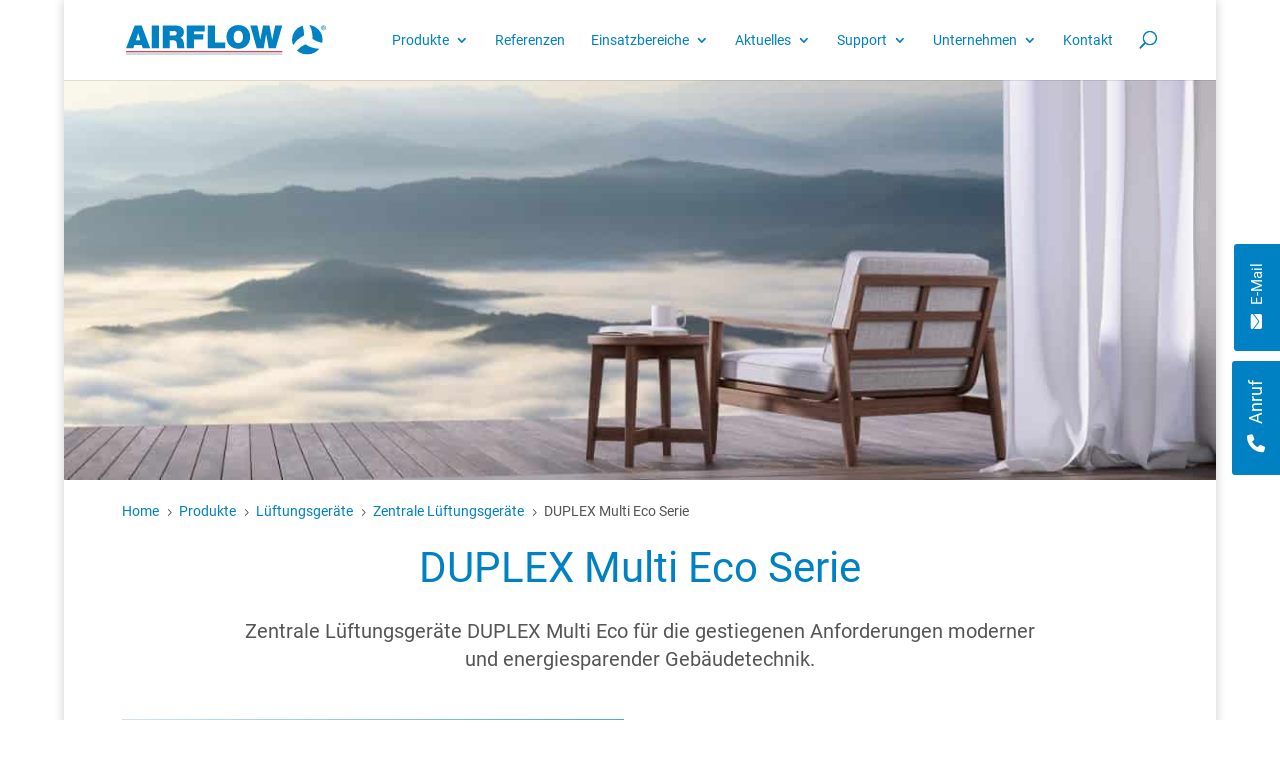

--- FILE ---
content_type: text/html; charset=UTF-8
request_url: https://www.airflow.de/produkte/lueftungsgeraete/zentral/duplex-multi-eco/
body_size: 31861
content:
<!DOCTYPE html>
<html lang="de">
<head>
	<meta charset="UTF-8" />
<meta http-equiv="X-UA-Compatible" content="IE=edge">
	<link rel="pingback" href="https://www.airflow.de/xmlrpc.php" />

	<script type="text/javascript">
		document.documentElement.className = 'js';
	</script>
	
	<meta name='robots' content='index, follow, max-image-preview:large, max-snippet:-1, max-video-preview:-1' />

	<!-- This site is optimized with the Yoast SEO Premium plugin v24.8 (Yoast SEO v26.8) - https://yoast.com/product/yoast-seo-premium-wordpress/ -->
	<title>DUPLEX Multi Eco Serie - Airflow</title>
	<meta name="description" content="Zentrale Lüftungsgeräte DUPLEX Multi Eco für die gestiegenen Anforderungen moderner und energiesparender Gebäudetechnik" />
	<link rel="canonical" href="https://www.airflow.de/produkte/lueftungsgeraete/zentral/duplex-multi-eco/" />
	<meta property="og:locale" content="de_DE" />
	<meta property="og:type" content="article" />
	<meta property="og:title" content="DUPLEX Multi Eco Serie" />
	<meta property="og:url" content="https://www.airflow.de/produkte/lueftungsgeraete/zentral/duplex-multi-eco/" />
	<meta property="og:site_name" content="Airflow" />
	<meta property="article:publisher" content="https://www.facebook.com/Airflow-Lufttechnik-GmbH-151779981560148/" />
	<meta property="article:modified_time" content="2024-06-19T08:09:08+00:00" />
	<meta property="og:image" content="https://www.airflow.de/wp-content/uploads/2021/05/Logo_OG-Image.png" />
	<meta property="og:image:width" content="1600" />
	<meta property="og:image:height" content="900" />
	<meta property="og:image:type" content="image/png" />
	<meta name="twitter:card" content="summary_large_image" />
	<meta name="twitter:label1" content="Geschätzte Lesezeit" />
	<meta name="twitter:data1" content="7 Minuten" />
	<script type="application/ld+json" class="yoast-schema-graph">{"@context":"https://schema.org","@graph":[{"@type":"WebPage","@id":"https://www.airflow.de/produkte/lueftungsgeraete/zentral/duplex-multi-eco/","url":"https://www.airflow.de/produkte/lueftungsgeraete/zentral/duplex-multi-eco/","name":"DUPLEX Multi Eco Serie - Airflow","isPartOf":{"@id":"https://www.airflow.de/#website"},"datePublished":"2021-03-05T09:15:07+00:00","dateModified":"2024-06-19T08:09:08+00:00","description":"Zentrale Lüftungsgeräte DUPLEX Multi Eco für die gestiegenen Anforderungen moderner und energiesparender Gebäudetechnik","breadcrumb":{"@id":"https://www.airflow.de/produkte/lueftungsgeraete/zentral/duplex-multi-eco/#breadcrumb"},"inLanguage":"de","potentialAction":[{"@type":"ReadAction","target":["https://www.airflow.de/produkte/lueftungsgeraete/zentral/duplex-multi-eco/"]}]},{"@type":"BreadcrumbList","@id":"https://www.airflow.de/produkte/lueftungsgeraete/zentral/duplex-multi-eco/#breadcrumb","itemListElement":[{"@type":"ListItem","position":1,"name":"Home","item":"https://www.airflow.de/"},{"@type":"ListItem","position":2,"name":"Produkte","item":"https://www.airflow.de/produkte/"},{"@type":"ListItem","position":3,"name":"Lüftungsgeräte","item":"https://www.airflow.de/produkte/lueftungsgeraete/"},{"@type":"ListItem","position":4,"name":"Zentrale Lüftungsgeräte","item":"https://www.airflow.de/produkte/lueftungsgeraete/zentral/"},{"@type":"ListItem","position":5,"name":"DUPLEX Multi Eco Serie"}]},{"@type":"WebSite","@id":"https://www.airflow.de/#website","url":"https://www.airflow.de/","name":"Airflow","description":"Spezialisten in der Lüftungstechnik","publisher":{"@id":"https://www.airflow.de/#organization"},"potentialAction":[{"@type":"SearchAction","target":{"@type":"EntryPoint","urlTemplate":"https://www.airflow.de/?s={search_term_string}"},"query-input":{"@type":"PropertyValueSpecification","valueRequired":true,"valueName":"search_term_string"}}],"inLanguage":"de"},{"@type":"Organization","@id":"https://www.airflow.de/#organization","name":"AIRFLOW Lufttechnik GmbH","url":"https://www.airflow.de/","logo":{"@type":"ImageObject","inLanguage":"de","@id":"https://www.airflow.de/#/schema/logo/image/","url":"https://www.airflow.de/wp-content/uploads/2021/05/Logo_OG-Image.png","contentUrl":"https://www.airflow.de/wp-content/uploads/2021/05/Logo_OG-Image.png","width":1200,"height":630,"caption":"AIRFLOW Lufttechnik GmbH"},"image":{"@id":"https://www.airflow.de/#/schema/logo/image/"},"sameAs":["https://www.facebook.com/Airflow-Lufttechnik-GmbH-151779981560148/","https://www.youtube.com/user/AirflowGmbH"]}]}</script>
	<!-- / Yoast SEO Premium plugin. -->


<link rel='dns-prefetch' href='//kit.fontawesome.com' />
<link rel="alternate" type="application/rss+xml" title="Airflow &raquo; Feed" href="https://www.airflow.de/feed/" />
<link rel="alternate" title="oEmbed (JSON)" type="application/json+oembed" href="https://www.airflow.de/wp-json/oembed/1.0/embed?url=https%3A%2F%2Fwww.airflow.de%2Fprodukte%2Flueftungsgeraete%2Fzentral%2Fduplex-multi-eco%2F" />
<link rel="alternate" title="oEmbed (XML)" type="text/xml+oembed" href="https://www.airflow.de/wp-json/oembed/1.0/embed?url=https%3A%2F%2Fwww.airflow.de%2Fprodukte%2Flueftungsgeraete%2Fzentral%2Fduplex-multi-eco%2F&#038;format=xml" />
<meta content="Divi Child Theme v.1.0.0" name="generator"/><style type="text/css">
.archive #nav-above,
					.archive #nav-below,
					.search #nav-above,
					.search #nav-below,
					.blog #nav-below, 
					.blog #nav-above, 
					.navigation.paging-navigation, 
					.navigation.pagination,
					.pagination.paging-pagination, 
					.pagination.pagination, 
					.pagination.loop-pagination, 
					.bicubic-nav-link, 
					#page-nav, 
					.camp-paging, 
					#reposter_nav-pages, 
					.unity-post-pagination, 
					.wordpost_content .nav_post_link { 
						display: none !important; 
					}
					.single-gallery .pagination.gllrpr_pagination {
						display: block !important; 
					}</style>
		
	<style id='font-awesome-svg-styles-default-inline-css' type='text/css'>
.svg-inline--fa {
  display: inline-block;
  height: 1em;
  overflow: visible;
  vertical-align: -.125em;
}
/*# sourceURL=font-awesome-svg-styles-default-inline-css */
</style>
<link rel='stylesheet' id='font-awesome-svg-styles-css' href='https://www.airflow.de/wp-content/uploads/font-awesome/v6.5.2/css/svg-with-js.css' type='text/css' media='all' />
<style id='font-awesome-svg-styles-inline-css' type='text/css'>
   .wp-block-font-awesome-icon svg::before,
   .wp-rich-text-font-awesome-icon svg::before {content: unset;}
/*# sourceURL=font-awesome-svg-styles-inline-css */
</style>
<link rel='stylesheet' id='search-filter-plugin-styles-css' href='https://www.airflow.de/wp-content/plugins/search-filter-pro/public/assets/css/search-filter.min.css?ver=2.5.7' type='text/css' media='all' />
<link rel='stylesheet' id='divi-breadcrumbs-styles-css' href='https://www.airflow.de/wp-content/plugins/breadcrumbs-divi-module/styles/style.min.css?ver=1.2.2' type='text/css' media='all' />
<link rel='stylesheet' id='divi-contact-form-helper-css' href='https://www.airflow.de/wp-content/plugins/divi-contact-form-helper/assets/public/app.min.css?ver=1.7.20' type='text/css' media='all' />
<link rel='stylesheet' id='section-accordion-styles-css' href='https://www.airflow.de/wp-content/plugins/divi-section-accordion/styles/style.min.css?ver=1.0.0' type='text/css' media='all' />
<link rel='stylesheet' id='dp-divi-filtergrid-styles-css' href='https://www.airflow.de/wp-content/plugins/dp-divi-filtergrid/styles/style.min.css?ver=999.9.9' type='text/css' media='all' />
<link rel='stylesheet' id='borlabs-cookie-css' href='https://www.airflow.de/wp-content/cache/borlabs-cookie/borlabs-cookie_1_de.css?ver=2.3.4-41' type='text/css' media='all' />
<link rel='stylesheet' id='divi-magnific_popup-css' href='https://www.airflow.de/wp-content/themes/Divi/includes/builder/feature/dynamic-assets/assets/css/magnific_popup.css' type='text/css' media='all' />
<link rel='stylesheet' id='divi-magnific_popup_cpt-css' href='https://www.airflow.de/wp-content/themes/Divi/includes/builder/feature/dynamic-assets/assets/css/magnific_popup_cpt.css' type='text/css' media='all' />
<link rel='stylesheet' id='lepopup-style-css' href='https://www.airflow.de/wp-content/plugins/halfdata-green-popups/css/style.css?ver=7.53' type='text/css' media='all' />
<link rel='stylesheet' id='lepopuptab-css' href='https://www.airflow.de/wp-content/plugins/halfdata-green-popups-tabs/css/style.css?ver=2.01' type='text/css' media='all' />
<link rel='stylesheet' id='divi-style-parent-css' href='https://www.airflow.de/wp-content/themes/Divi/style-static.min.css?ver=4.27.4' type='text/css' media='all' />
<link rel='stylesheet' id='divi-style-css' href='https://www.airflow.de/wp-content/themes/divi-child/style.css?ver=4.27.4' type='text/css' media='all' />
<link rel='stylesheet' id='wp-paginate-css' href='https://www.airflow.de/wp-content/plugins/wp-paginate/css/wp-paginate.css?ver=2.2.4' type='text/css' media='screen' />
<!--n2css--><!--n2js--><script type="text/javascript" src="https://www.airflow.de/wp-includes/js/jquery/jquery.min.js?ver=3.7.1" id="jquery-core-js"></script>
<script type="text/javascript" src="https://www.airflow.de/wp-includes/js/jquery/jquery-migrate.min.js?ver=3.4.1" id="jquery-migrate-js"></script>
<script type="text/javascript" id="search-filter-plugin-build-js-extra">
/* <![CDATA[ */
var SF_LDATA = {"ajax_url":"https://www.airflow.de/wp-admin/admin-ajax.php","home_url":"https://www.airflow.de/","extensions":[]};
//# sourceURL=search-filter-plugin-build-js-extra
/* ]]> */
</script>
<script type="text/javascript" src="https://www.airflow.de/wp-content/plugins/search-filter-pro/public/assets/js/search-filter-build.min.js?ver=2.5.7" id="search-filter-plugin-build-js"></script>
<script type="text/javascript" src="https://www.airflow.de/wp-content/plugins/search-filter-pro/public/assets/js/chosen.jquery.min.js?ver=2.5.7" id="search-filter-plugin-chosen-js"></script>
<script type="text/javascript" src="https://www.airflow.de/wp-content/themes/divi-child/custom.js?ver=6.9" id="custom-scripts-js"></script>
<script defer crossorigin="anonymous" type="text/javascript" src="https://kit.fontawesome.com/dd4af02be7.js" id="font-awesome-official-js"></script>
<script type="text/javascript" src="https://www.airflow.de/wp-content/plugins/divi-section-accordion/scripts/animations.js?ver=1769204728" id="section-anim-js-js"></script>
<script type="text/javascript" id="borlabs-cookie-prioritize-js-extra">
/* <![CDATA[ */
var borlabsCookiePrioritized = {"domain":"www.airflow.de","path":"/","version":"1","bots":"1","optInJS":{"essential":{"google-tag-manager":"[base64]"}}};
//# sourceURL=borlabs-cookie-prioritize-js-extra
/* ]]> */
</script>
<script type="text/javascript" src="https://www.airflow.de/wp-content/plugins/borlabs-cookie/assets/javascript/borlabs-cookie-prioritize.min.js?ver=2.3.4" id="borlabs-cookie-prioritize-js"></script>
<link rel="https://api.w.org/" href="https://www.airflow.de/wp-json/" /><link rel="alternate" title="JSON" type="application/json" href="https://www.airflow.de/wp-json/wp/v2/pages/1562" /><link rel="EditURI" type="application/rsd+xml" title="RSD" href="https://www.airflow.de/xmlrpc.php?rsd" />
<link rel='shortlink' href='https://www.airflow.de/?p=1562' />

		<!-- CPT UI Extended Customizer CSS -->
		<style type="text/css" id="cpt-ui-extended-css">
																										</style>
		<!-- /CPT UI Extended Customizer CSS -->

		<meta name="viewport" content="width=device-width, initial-scale=1.0, maximum-scale=1.0, user-scalable=0" /><script>
jQuery(function($){
    $('.et_pb_accordion .et_pb_toggle_open').addClass('et_pb_toggle_close').removeClass('et_pb_toggle_open');

    $('.et_pb_accordion .et_pb_toggle').click(function() {
      $this = $(this);
      setTimeout(function(){
         $this.closest('.et_pb_accordion').removeClass('et_pb_accordion_toggling');
      },700);
    });
});
</script>
<!-- SalesViewer® -->

<script>!(function (s, a, l, e, sv, i, ew, er) {try {(a =s[a] || s[l] || function () {throw "no_xhr";}),(sv = i = "//salesviewer.org"),(ew = function(x){(s = new Image()), (s.src = "//salesviewer.org/tle.gif?sva=N9d1f0q9t4G3&u="+window.location+"&e=" + encodeURIComponent(x))}),(l = s.SV_XHR = function (d) {return ((er = new a()),(er.onerror = function () {if (sv != i) return ew("load_err");
(sv = "//www.salesviewer.com/t"), setTimeout(l.bind(null, d), 0);}),(er.onload = function () {(s.execScript || s.eval).call(er, er.responseText);}),er.open("POST", sv, !0),(er.withCredentials = true),er.send(d),er);}),l("h_json=" + 1 * ("JSON" in s && void 0 !== JSON.parse) + "&h_wc=1&h_event=" + 1 * ("addEventListener" in s) + "&sva=" + e);} catch (x) {ew(x)}})(window, "XDomainRequest", "XMLHttpRequest", "N9d1f0q9t4G3");</script>

<noscript><img src="//salesviewer.org/N9d1f0q9t4G3.gif" style="visibility:hidden;"></noscript>

<!-- End SalesViewer® --> 
		<script>var lepopup_customjs_handlers={};var lepopup_cookie_value="ilovefamily";var lepopup_events_data={};var lepopup_content_id="1562";</script><script>function lepopup_add_event(_event,_data){if(typeof _lepopup_add_event == typeof undefined){jQuery(document).ready(function(){_lepopup_add_event(_event,_data);});}else{_lepopup_add_event(_event,_data);}}</script><script>
if (typeof lepopuptab == typeof undefined) var lepopuptab = new Array();
lepopuptab.push("tab-beratung,tab-email*");
</script><link rel="icon" href="https://www.airflow.de/wp-content/uploads/2021/01/cropped-afl_favicon-150x150.png" sizes="32x32" />
<link rel="icon" href="https://www.airflow.de/wp-content/uploads/2021/01/cropped-afl_favicon-300x300.png" sizes="192x192" />
<link rel="apple-touch-icon" href="https://www.airflow.de/wp-content/uploads/2021/01/cropped-afl_favicon-300x300.png" />
<meta name="msapplication-TileImage" content="https://www.airflow.de/wp-content/uploads/2021/01/cropped-afl_favicon-300x300.png" />
<style id="et-divi-customizer-global-cached-inline-styles">body,.et_pb_column_1_2 .et_quote_content blockquote cite,.et_pb_column_1_2 .et_link_content a.et_link_main_url,.et_pb_column_1_3 .et_quote_content blockquote cite,.et_pb_column_3_8 .et_quote_content blockquote cite,.et_pb_column_1_4 .et_quote_content blockquote cite,.et_pb_blog_grid .et_quote_content blockquote cite,.et_pb_column_1_3 .et_link_content a.et_link_main_url,.et_pb_column_3_8 .et_link_content a.et_link_main_url,.et_pb_column_1_4 .et_link_content a.et_link_main_url,.et_pb_blog_grid .et_link_content a.et_link_main_url,body .et_pb_bg_layout_light .et_pb_post p,body .et_pb_bg_layout_dark .et_pb_post p{font-size:16px}.et_pb_slide_content,.et_pb_best_value{font-size:18px}body{color:#555555}h1,h2,h3,h4,h5,h6{color:#0081c3}body{line-height:1.4em}#et_search_icon:hover,.mobile_menu_bar:before,.mobile_menu_bar:after,.et_toggle_slide_menu:after,.et-social-icon a:hover,.et_pb_sum,.et_pb_pricing li a,.et_pb_pricing_table_button,.et_overlay:before,.entry-summary p.price ins,.et_pb_member_social_links a:hover,.et_pb_widget li a:hover,.et_pb_filterable_portfolio .et_pb_portfolio_filters li a.active,.et_pb_filterable_portfolio .et_pb_portofolio_pagination ul li a.active,.et_pb_gallery .et_pb_gallery_pagination ul li a.active,.wp-pagenavi span.current,.wp-pagenavi a:hover,.nav-single a,.tagged_as a,.posted_in a{color:#0081c3}.et_pb_contact_submit,.et_password_protected_form .et_submit_button,.et_pb_bg_layout_light .et_pb_newsletter_button,.comment-reply-link,.form-submit .et_pb_button,.et_pb_bg_layout_light .et_pb_promo_button,.et_pb_bg_layout_light .et_pb_more_button,.et_pb_contact p input[type="checkbox"]:checked+label i:before,.et_pb_bg_layout_light.et_pb_module.et_pb_button{color:#0081c3}.footer-widget h4{color:#0081c3}.et-search-form,.nav li ul,.et_mobile_menu,.footer-widget li:before,.et_pb_pricing li:before,blockquote{border-color:#0081c3}.et_pb_counter_amount,.et_pb_featured_table .et_pb_pricing_heading,.et_quote_content,.et_link_content,.et_audio_content,.et_pb_post_slider.et_pb_bg_layout_dark,.et_slide_in_menu_container,.et_pb_contact p input[type="radio"]:checked+label i:before{background-color:#0081c3}.container,.et_pb_row,.et_pb_slider .et_pb_container,.et_pb_fullwidth_section .et_pb_title_container,.et_pb_fullwidth_section .et_pb_title_featured_container,.et_pb_fullwidth_header:not(.et_pb_fullscreen) .et_pb_fullwidth_header_container{max-width:1200px}.et_boxed_layout #page-container,.et_boxed_layout.et_non_fixed_nav.et_transparent_nav #page-container #top-header,.et_boxed_layout.et_non_fixed_nav.et_transparent_nav #page-container #main-header,.et_fixed_nav.et_boxed_layout #page-container #top-header,.et_fixed_nav.et_boxed_layout #page-container #main-header,.et_boxed_layout #page-container .container,.et_boxed_layout #page-container .et_pb_row{max-width:1360px}a{color:#0081c3}.et_secondary_nav_enabled #page-container #top-header{background-color:#0081c3!important}#et-secondary-nav li ul{background-color:#0081c3}.et_header_style_centered .mobile_nav .select_page,.et_header_style_split .mobile_nav .select_page,.et_nav_text_color_light #top-menu>li>a,.et_nav_text_color_dark #top-menu>li>a,#top-menu a,.et_mobile_menu li a,.et_nav_text_color_light .et_mobile_menu li a,.et_nav_text_color_dark .et_mobile_menu li a,#et_search_icon:before,.et_search_form_container input,span.et_close_search_field:after,#et-top-navigation .et-cart-info{color:#0081c3}.et_search_form_container input::-moz-placeholder{color:#0081c3}.et_search_form_container input::-webkit-input-placeholder{color:#0081c3}.et_search_form_container input:-ms-input-placeholder{color:#0081c3}#top-menu li.current-menu-ancestor>a,#top-menu li.current-menu-item>a,#top-menu li.current_page_item>a{color:#0081c3}#main-footer .footer-widget h4,#main-footer .widget_block h1,#main-footer .widget_block h2,#main-footer .widget_block h3,#main-footer .widget_block h4,#main-footer .widget_block h5,#main-footer .widget_block h6{color:#0081c3}.footer-widget li:before{border-color:#0081c3}#footer-widgets .footer-widget li:before{top:10.6px}body .et_pb_button{font-size:18px;background-color:#0081c3;border-width:0px!important}body.et_pb_button_helper_class .et_pb_button,body.et_pb_button_helper_class .et_pb_module.et_pb_button{color:#ffffff}body .et_pb_button:after{font-size:28.8px}body .et_pb_bg_layout_light.et_pb_button:hover,body .et_pb_bg_layout_light .et_pb_button:hover,body .et_pb_button:hover{color:#ffffff!important;background-color:#2a9bdd}h1,h2,h3,h4,h5,h6,.et_quote_content blockquote p,.et_pb_slide_description .et_pb_slide_title{line-height:1.1em}body.home-posts #left-area .et_pb_post h2,body.archive #left-area .et_pb_post h2,body.search #left-area .et_pb_post h2,body.single .et_post_meta_wrapper h1{line-height:1.1em}@media only screen and (min-width:981px){#logo{max-height:38%}.et_pb_svg_logo #logo{height:38%}.et_fixed_nav #page-container .et-fixed-header#top-header{background-color:#0081c3!important}.et_fixed_nav #page-container .et-fixed-header#top-header #et-secondary-nav li ul{background-color:#0081c3}.et-fixed-header #top-menu a,.et-fixed-header #et_search_icon:before,.et-fixed-header #et_top_search .et-search-form input,.et-fixed-header .et_search_form_container input,.et-fixed-header .et_close_search_field:after,.et-fixed-header #et-top-navigation .et-cart-info{color:#0081c3!important}.et-fixed-header .et_search_form_container input::-moz-placeholder{color:#0081c3!important}.et-fixed-header .et_search_form_container input::-webkit-input-placeholder{color:#0081c3!important}.et-fixed-header .et_search_form_container input:-ms-input-placeholder{color:#0081c3!important}.et-fixed-header #top-menu li.current-menu-ancestor>a,.et-fixed-header #top-menu li.current-menu-item>a,.et-fixed-header #top-menu li.current_page_item>a{color:#0081c3!important}body.home-posts #left-area .et_pb_post h2,body.archive #left-area .et_pb_post h2,body.search #left-area .et_pb_post h2{font-size:34.666666666667px}body.single .et_post_meta_wrapper h1{font-size:40px}}@media only screen and (min-width:1500px){.et_pb_row{padding:30px 0}.et_pb_section{padding:60px 0}.single.et_pb_pagebuilder_layout.et_full_width_page .et_post_meta_wrapper{padding-top:90px}.et_pb_fullwidth_section{padding:0}}h1,h1.et_pb_contact_main_title,.et_pb_title_container h1{font-size:40px}h2,.product .related h2,.et_pb_column_1_2 .et_quote_content blockquote p{font-size:34px}h3{font-size:29px}h4,.et_pb_circle_counter h3,.et_pb_number_counter h3,.et_pb_column_1_3 .et_pb_post h2,.et_pb_column_1_4 .et_pb_post h2,.et_pb_blog_grid h2,.et_pb_column_1_3 .et_quote_content blockquote p,.et_pb_column_3_8 .et_quote_content blockquote p,.et_pb_column_1_4 .et_quote_content blockquote p,.et_pb_blog_grid .et_quote_content blockquote p,.et_pb_column_1_3 .et_link_content h2,.et_pb_column_3_8 .et_link_content h2,.et_pb_column_1_4 .et_link_content h2,.et_pb_blog_grid .et_link_content h2,.et_pb_column_1_3 .et_audio_content h2,.et_pb_column_3_8 .et_audio_content h2,.et_pb_column_1_4 .et_audio_content h2,.et_pb_blog_grid .et_audio_content h2,.et_pb_column_3_8 .et_pb_audio_module_content h2,.et_pb_column_1_3 .et_pb_audio_module_content h2,.et_pb_gallery_grid .et_pb_gallery_item h3,.et_pb_portfolio_grid .et_pb_portfolio_item h2,.et_pb_filterable_portfolio_grid .et_pb_portfolio_item h2{font-size:24px}h5{font-size:21px}h6{font-size:18px}.et_pb_slide_description .et_pb_slide_title{font-size:61px}.et_pb_gallery_grid .et_pb_gallery_item h3,.et_pb_portfolio_grid .et_pb_portfolio_item h2,.et_pb_filterable_portfolio_grid .et_pb_portfolio_item h2,.et_pb_column_1_4 .et_pb_audio_module_content h2{font-size:21px}@media only screen and (max-width:980px){h1{font-size:42px}h2,.product .related h2,.et_pb_column_1_2 .et_quote_content blockquote p{font-size:36px}h3{font-size:30px}h4,.et_pb_circle_counter h3,.et_pb_number_counter h3,.et_pb_column_1_3 .et_pb_post h2,.et_pb_column_1_4 .et_pb_post h2,.et_pb_blog_grid h2,.et_pb_column_1_3 .et_quote_content blockquote p,.et_pb_column_3_8 .et_quote_content blockquote p,.et_pb_column_1_4 .et_quote_content blockquote p,.et_pb_blog_grid .et_quote_content blockquote p,.et_pb_column_1_3 .et_link_content h2,.et_pb_column_3_8 .et_link_content h2,.et_pb_column_1_4 .et_link_content h2,.et_pb_blog_grid .et_link_content h2,.et_pb_column_1_3 .et_audio_content h2,.et_pb_column_3_8 .et_audio_content h2,.et_pb_column_1_4 .et_audio_content h2,.et_pb_blog_grid .et_audio_content h2,.et_pb_column_3_8 .et_pb_audio_module_content h2,.et_pb_column_1_3 .et_pb_audio_module_content h2,.et_pb_gallery_grid .et_pb_gallery_item h3,.et_pb_portfolio_grid .et_pb_portfolio_item h2,.et_pb_filterable_portfolio_grid .et_pb_portfolio_item h2{font-size:25px}.et_pb_slider.et_pb_module .et_pb_slides .et_pb_slide_description .et_pb_slide_title{font-size:64px}.et_pb_gallery_grid .et_pb_gallery_item h3,.et_pb_portfolio_grid .et_pb_portfolio_item h2,.et_pb_filterable_portfolio_grid .et_pb_portfolio_item h2,.et_pb_column_1_4 .et_pb_audio_module_content h2{font-size:22px}h5{font-size:22px}h6{font-size:19px}.et_pb_row,.et_pb_column .et_pb_row_inner{padding:28px 0}}@media only screen and (max-width:767px){.et_pb_row,.et_pb_column .et_pb_row_inner{padding:21px 0}}	h1,h2,h3,h4,h5,h6{font-family:'Roboto',sans-serif}body,input,textarea,select{font-family:'Roboto',sans-serif}.text-button{display:inline-block;padding:4px 12px;background-color:#0081c3;color:#fff;border:none;border-radius:3px;text-decoration:none;font-weight:400;cursor:pointer;transition:background 0.2s}.text-button:hover{color:#fff!important;background-color:#2a9bdd}.lepopup-form-20 .lepopup-element-html-content i{margin-right:3px}.lepopup-form-20 .lepopup-element-html-content a{color:rgba(0,129,195,1)!important}.lepopup-form-20 .lepopup-element-html-content a:hover{color:#2a9bdd!important}.news_bereich .pagination{display:flex!important;justify-content:left!important}.news_bereich .pagination{display:flex!important;justify-content:left!important;padding-left:0px!important}.bloggrid .et_pb_salvattore_content{display:-webkit-box;display:-ms-flexbox;display:flex}.bloggrid article{margin-bottom:20px!important;-webkit-box-flex:1;-ms-flex:1 0 auto;flex:1 0 auto;display:-webkit-box;display:-ms-flexbox;display:flex;-webkit-box-orient:vertical;-webkit-box-direction:normal;-ms-flex-direction:column;flex-direction:column}.bloggrid .post-content{-webkit-box-flex:1;-ms-flex:1 0 auto;flex:1 0 auto;display:-webkit-box;display:-ms-flexbox;display:flex;-webkit-box-orient:vertical;-webkit-box-direction:normal;-ms-flex-direction:column;flex-direction:column;-webkit-box-pack:justify;-ms-flex-pack:justify;justify-content:space-between}.bloggrid .column{margin-bottom:20px!important;display:-webkit-box;display:-ms-flexbox;display:flex;-webkit-box-orient:vertical;-webkit-box-direction:normal;-ms-flex-direction:column;flex-direction:column}#recent-posts-2{margin-bottom:40px}.wp-caption{max-width:100%;border:0;margin-bottom:35px;margin-top:20px;padding:0;background-color:inherit;text-align:left;font-size:14px;line-height:1.2}.wp-caption p.wp-caption-text{font-size:14px;padding:4px 0;line-height:1.2;margin:0}.produkt_menue_icon{text-align:center!important;width:100%!important}.et_pb_menu .produkt_menue_icon a:first-child i{font-size:35px!important;font-weight:300!important;color:#0081c3!important}.et_pb_menu .produkt_menue_icon ul li a{font-size:16px!important;padding:10px 20px!important}.produkt_menue_icon a:after{content:""!important}.et_pb_fullwidth_menu .et-menu-nav .produkt_menue_icon>ul ul,.et_pb_menu .et-menu-nav>ul ul{padding:0!important}.nav li .produkt_menue_icon li a{line-height:1.6em!important}.et_pb_menu__menu{width:100%!important}.et_pb_menu__menu .et-menu-nav{width:100%!important}.et_pb_menu__menu .et-menu-nav .et-menu.nav{width:100%!important;margin:0!important}.spezielles_untermenue .produkt_menue_icon ul li.menue_headline a{color:#0081c3!important;font-size:18px!important;padding-top:15px!important}.spezielles_untermenue .produkt_menue_icon ul li.menue_eingerueckt a{padding-left:40px!important}.spezielles_untermenue .produkt_menue_icon.oberkategorien_vorhanden ul li.menue_subheadline a{padding-left:40px!important}.spezielles_untermenue .produkt_menue_icon.oberkategorien_vorhanden ul li.menue_eingerueckt a{padding-left:60px!important}.spezielles_untermenue .et_mobile_nav_menu{margin-top:20px!important;margin-bottom:20px!important}.produkt_menue_icon .sub-menu{width:100%!important;box-shadow:0px 20px 18px -9px rgb(0 0 0 / 60%)}.spezielles_untermenue .mobile_menu_bar:before{font-size:40px}.produkt_menue_icon .sub-menu li{line-height:1.4em!important;padding:0!important;width:100%;border-bottom:1px solid #ccc}@media (max-width:980px){.spezielles_untermenue .et_pb_fullwidth_menu .et_mobile_menu,.spezielles_untermenue .et_pb_menu .et_mobile_menu{padding:0!important;padding-left:0!important}.et_pb_menu .produkt_menue_icon>a:first-child{display:none!important}}body{font-weight:400;line-height:1.4em}p{font-weight:400!important;line-height:1.4em}p.bild{font-weight:600;margin-top:5px}.artikel{font-style:none;margin-top:-0.5em;color:#0081c3}.preis{font-weight:600;font-size:2em;color:#0081c3}.euro{font-weight:600;font-size:1.2em;color:#0081c3;margin-right:0.2em}.size{font-weight:400;font-size:smaller;color:#777}.base{font-style:italic;font-size:smaller;vertical-align:sub}.o2{font-size:smaller;vertical-align:sub}sub{vertical-align:-5%;font-size:0.6em}small{font-size:smaller}h1,h2,h3,h4{font-weight:400!important;line-height:1.1em}h5,h6{font-weight:400!important;line-height:1.2em}h5{margin-top:1em}h6{margin-top:1em}ul{font-weight:400;line-height:1.4em;padding-left:20px!important}ul.gap{margin-top:1em}ul.two{list-style:circle!important;padding-left:20px!important;padding-bottom:0.5em!important}ul.sub-menu{padding-left:0!important}li{line-height:1.4em;margin-top:0em}li.two{line-height:1.4em;margin-top:0em;list-style-type:circle}li.gap{line-height:1.4em;margin-top:0.4em}.et_pb_post h2{margin-top:-10px}.et_pb_post{min-height:500px}a{color:#0081c3;font-weight:400}a:hover{color:#2a9bdd}.social a{color:rgba(255,255,255,0.7);margin-left:10px;margin-right:10px}.social a:hover{color:white}.footer a{color:#0081c3;font-weight:400}.footer a:hover{color:#2a9bdd}.footer .far{margin-right:5px;color:#999}.et_pb_team_member_description .far{margin-right:5px!important;color:#888!important}@media all and (max-width:480px){.et_boxed_layout #page-container{width:100%}}@media screen and (max-width:980px){#footer-menu .et_pb_menu__menu{display:block}#footer-menu .mobile_menu_bar{display:none}}.inline-buttons .et_pb_button_module_wrapper{display:inline-block}a.more-link{font-weight:400;text-align:right!important}a.more-link-neg{font-weight:400;color:white;text-align:right!important}.nav li ul{padding:0!important;width:180px!important}#top-menu li li{padding:0!important}#top-menu li li a{padding:6px 30px!important;width:180px!important}@media (max-width:1220px){#et-top-navigation{padding-left:330px!important}}@media (max-width:980px){#et-top-navigation{padding-left:inherit!important}.et-search-form input{width:80%!important}#et_search_icon:before{top:4px!important;left:-5px!important}}@media (max-width:480px){#et-top-navigation{padding-left:inherit!important}#main-header{width:100%!important}.et-search-form input{width:70%!important}}.my_slider .et_pb_slide_image,.my_slider .et_pb_slide:first-child .et_pb_slide_image img.active{animation-name:none!important;-webkit-animation-name:none!important;-moz-animation-name:none!important;-ms-animation-name:none!important;-o-animation-name:none!important}.my_slider .et_pb_slide_description{-webkit-animation-name:fadeOut!important;-moz-animation-name:fadeOut!important;-ms-animation-name:fadeOut!important;-o-animation-name:fadeOut!important;animation-name:fadeOut!important}</style><style id='global-styles-inline-css' type='text/css'>
:root{--wp--preset--aspect-ratio--square: 1;--wp--preset--aspect-ratio--4-3: 4/3;--wp--preset--aspect-ratio--3-4: 3/4;--wp--preset--aspect-ratio--3-2: 3/2;--wp--preset--aspect-ratio--2-3: 2/3;--wp--preset--aspect-ratio--16-9: 16/9;--wp--preset--aspect-ratio--9-16: 9/16;--wp--preset--color--black: #000000;--wp--preset--color--cyan-bluish-gray: #abb8c3;--wp--preset--color--white: #ffffff;--wp--preset--color--pale-pink: #f78da7;--wp--preset--color--vivid-red: #cf2e2e;--wp--preset--color--luminous-vivid-orange: #ff6900;--wp--preset--color--luminous-vivid-amber: #fcb900;--wp--preset--color--light-green-cyan: #7bdcb5;--wp--preset--color--vivid-green-cyan: #00d084;--wp--preset--color--pale-cyan-blue: #8ed1fc;--wp--preset--color--vivid-cyan-blue: #0693e3;--wp--preset--color--vivid-purple: #9b51e0;--wp--preset--gradient--vivid-cyan-blue-to-vivid-purple: linear-gradient(135deg,rgb(6,147,227) 0%,rgb(155,81,224) 100%);--wp--preset--gradient--light-green-cyan-to-vivid-green-cyan: linear-gradient(135deg,rgb(122,220,180) 0%,rgb(0,208,130) 100%);--wp--preset--gradient--luminous-vivid-amber-to-luminous-vivid-orange: linear-gradient(135deg,rgb(252,185,0) 0%,rgb(255,105,0) 100%);--wp--preset--gradient--luminous-vivid-orange-to-vivid-red: linear-gradient(135deg,rgb(255,105,0) 0%,rgb(207,46,46) 100%);--wp--preset--gradient--very-light-gray-to-cyan-bluish-gray: linear-gradient(135deg,rgb(238,238,238) 0%,rgb(169,184,195) 100%);--wp--preset--gradient--cool-to-warm-spectrum: linear-gradient(135deg,rgb(74,234,220) 0%,rgb(151,120,209) 20%,rgb(207,42,186) 40%,rgb(238,44,130) 60%,rgb(251,105,98) 80%,rgb(254,248,76) 100%);--wp--preset--gradient--blush-light-purple: linear-gradient(135deg,rgb(255,206,236) 0%,rgb(152,150,240) 100%);--wp--preset--gradient--blush-bordeaux: linear-gradient(135deg,rgb(254,205,165) 0%,rgb(254,45,45) 50%,rgb(107,0,62) 100%);--wp--preset--gradient--luminous-dusk: linear-gradient(135deg,rgb(255,203,112) 0%,rgb(199,81,192) 50%,rgb(65,88,208) 100%);--wp--preset--gradient--pale-ocean: linear-gradient(135deg,rgb(255,245,203) 0%,rgb(182,227,212) 50%,rgb(51,167,181) 100%);--wp--preset--gradient--electric-grass: linear-gradient(135deg,rgb(202,248,128) 0%,rgb(113,206,126) 100%);--wp--preset--gradient--midnight: linear-gradient(135deg,rgb(2,3,129) 0%,rgb(40,116,252) 100%);--wp--preset--font-size--small: 13px;--wp--preset--font-size--medium: 20px;--wp--preset--font-size--large: 36px;--wp--preset--font-size--x-large: 42px;--wp--preset--spacing--20: 0.44rem;--wp--preset--spacing--30: 0.67rem;--wp--preset--spacing--40: 1rem;--wp--preset--spacing--50: 1.5rem;--wp--preset--spacing--60: 2.25rem;--wp--preset--spacing--70: 3.38rem;--wp--preset--spacing--80: 5.06rem;--wp--preset--shadow--natural: 6px 6px 9px rgba(0, 0, 0, 0.2);--wp--preset--shadow--deep: 12px 12px 50px rgba(0, 0, 0, 0.4);--wp--preset--shadow--sharp: 6px 6px 0px rgba(0, 0, 0, 0.2);--wp--preset--shadow--outlined: 6px 6px 0px -3px rgb(255, 255, 255), 6px 6px rgb(0, 0, 0);--wp--preset--shadow--crisp: 6px 6px 0px rgb(0, 0, 0);}:root { --wp--style--global--content-size: 823px;--wp--style--global--wide-size: 1080px; }:where(body) { margin: 0; }.wp-site-blocks > .alignleft { float: left; margin-right: 2em; }.wp-site-blocks > .alignright { float: right; margin-left: 2em; }.wp-site-blocks > .aligncenter { justify-content: center; margin-left: auto; margin-right: auto; }:where(.is-layout-flex){gap: 0.5em;}:where(.is-layout-grid){gap: 0.5em;}.is-layout-flow > .alignleft{float: left;margin-inline-start: 0;margin-inline-end: 2em;}.is-layout-flow > .alignright{float: right;margin-inline-start: 2em;margin-inline-end: 0;}.is-layout-flow > .aligncenter{margin-left: auto !important;margin-right: auto !important;}.is-layout-constrained > .alignleft{float: left;margin-inline-start: 0;margin-inline-end: 2em;}.is-layout-constrained > .alignright{float: right;margin-inline-start: 2em;margin-inline-end: 0;}.is-layout-constrained > .aligncenter{margin-left: auto !important;margin-right: auto !important;}.is-layout-constrained > :where(:not(.alignleft):not(.alignright):not(.alignfull)){max-width: var(--wp--style--global--content-size);margin-left: auto !important;margin-right: auto !important;}.is-layout-constrained > .alignwide{max-width: var(--wp--style--global--wide-size);}body .is-layout-flex{display: flex;}.is-layout-flex{flex-wrap: wrap;align-items: center;}.is-layout-flex > :is(*, div){margin: 0;}body .is-layout-grid{display: grid;}.is-layout-grid > :is(*, div){margin: 0;}body{padding-top: 0px;padding-right: 0px;padding-bottom: 0px;padding-left: 0px;}:root :where(.wp-element-button, .wp-block-button__link){background-color: #32373c;border-width: 0;color: #fff;font-family: inherit;font-size: inherit;font-style: inherit;font-weight: inherit;letter-spacing: inherit;line-height: inherit;padding-top: calc(0.667em + 2px);padding-right: calc(1.333em + 2px);padding-bottom: calc(0.667em + 2px);padding-left: calc(1.333em + 2px);text-decoration: none;text-transform: inherit;}.has-black-color{color: var(--wp--preset--color--black) !important;}.has-cyan-bluish-gray-color{color: var(--wp--preset--color--cyan-bluish-gray) !important;}.has-white-color{color: var(--wp--preset--color--white) !important;}.has-pale-pink-color{color: var(--wp--preset--color--pale-pink) !important;}.has-vivid-red-color{color: var(--wp--preset--color--vivid-red) !important;}.has-luminous-vivid-orange-color{color: var(--wp--preset--color--luminous-vivid-orange) !important;}.has-luminous-vivid-amber-color{color: var(--wp--preset--color--luminous-vivid-amber) !important;}.has-light-green-cyan-color{color: var(--wp--preset--color--light-green-cyan) !important;}.has-vivid-green-cyan-color{color: var(--wp--preset--color--vivid-green-cyan) !important;}.has-pale-cyan-blue-color{color: var(--wp--preset--color--pale-cyan-blue) !important;}.has-vivid-cyan-blue-color{color: var(--wp--preset--color--vivid-cyan-blue) !important;}.has-vivid-purple-color{color: var(--wp--preset--color--vivid-purple) !important;}.has-black-background-color{background-color: var(--wp--preset--color--black) !important;}.has-cyan-bluish-gray-background-color{background-color: var(--wp--preset--color--cyan-bluish-gray) !important;}.has-white-background-color{background-color: var(--wp--preset--color--white) !important;}.has-pale-pink-background-color{background-color: var(--wp--preset--color--pale-pink) !important;}.has-vivid-red-background-color{background-color: var(--wp--preset--color--vivid-red) !important;}.has-luminous-vivid-orange-background-color{background-color: var(--wp--preset--color--luminous-vivid-orange) !important;}.has-luminous-vivid-amber-background-color{background-color: var(--wp--preset--color--luminous-vivid-amber) !important;}.has-light-green-cyan-background-color{background-color: var(--wp--preset--color--light-green-cyan) !important;}.has-vivid-green-cyan-background-color{background-color: var(--wp--preset--color--vivid-green-cyan) !important;}.has-pale-cyan-blue-background-color{background-color: var(--wp--preset--color--pale-cyan-blue) !important;}.has-vivid-cyan-blue-background-color{background-color: var(--wp--preset--color--vivid-cyan-blue) !important;}.has-vivid-purple-background-color{background-color: var(--wp--preset--color--vivid-purple) !important;}.has-black-border-color{border-color: var(--wp--preset--color--black) !important;}.has-cyan-bluish-gray-border-color{border-color: var(--wp--preset--color--cyan-bluish-gray) !important;}.has-white-border-color{border-color: var(--wp--preset--color--white) !important;}.has-pale-pink-border-color{border-color: var(--wp--preset--color--pale-pink) !important;}.has-vivid-red-border-color{border-color: var(--wp--preset--color--vivid-red) !important;}.has-luminous-vivid-orange-border-color{border-color: var(--wp--preset--color--luminous-vivid-orange) !important;}.has-luminous-vivid-amber-border-color{border-color: var(--wp--preset--color--luminous-vivid-amber) !important;}.has-light-green-cyan-border-color{border-color: var(--wp--preset--color--light-green-cyan) !important;}.has-vivid-green-cyan-border-color{border-color: var(--wp--preset--color--vivid-green-cyan) !important;}.has-pale-cyan-blue-border-color{border-color: var(--wp--preset--color--pale-cyan-blue) !important;}.has-vivid-cyan-blue-border-color{border-color: var(--wp--preset--color--vivid-cyan-blue) !important;}.has-vivid-purple-border-color{border-color: var(--wp--preset--color--vivid-purple) !important;}.has-vivid-cyan-blue-to-vivid-purple-gradient-background{background: var(--wp--preset--gradient--vivid-cyan-blue-to-vivid-purple) !important;}.has-light-green-cyan-to-vivid-green-cyan-gradient-background{background: var(--wp--preset--gradient--light-green-cyan-to-vivid-green-cyan) !important;}.has-luminous-vivid-amber-to-luminous-vivid-orange-gradient-background{background: var(--wp--preset--gradient--luminous-vivid-amber-to-luminous-vivid-orange) !important;}.has-luminous-vivid-orange-to-vivid-red-gradient-background{background: var(--wp--preset--gradient--luminous-vivid-orange-to-vivid-red) !important;}.has-very-light-gray-to-cyan-bluish-gray-gradient-background{background: var(--wp--preset--gradient--very-light-gray-to-cyan-bluish-gray) !important;}.has-cool-to-warm-spectrum-gradient-background{background: var(--wp--preset--gradient--cool-to-warm-spectrum) !important;}.has-blush-light-purple-gradient-background{background: var(--wp--preset--gradient--blush-light-purple) !important;}.has-blush-bordeaux-gradient-background{background: var(--wp--preset--gradient--blush-bordeaux) !important;}.has-luminous-dusk-gradient-background{background: var(--wp--preset--gradient--luminous-dusk) !important;}.has-pale-ocean-gradient-background{background: var(--wp--preset--gradient--pale-ocean) !important;}.has-electric-grass-gradient-background{background: var(--wp--preset--gradient--electric-grass) !important;}.has-midnight-gradient-background{background: var(--wp--preset--gradient--midnight) !important;}.has-small-font-size{font-size: var(--wp--preset--font-size--small) !important;}.has-medium-font-size{font-size: var(--wp--preset--font-size--medium) !important;}.has-large-font-size{font-size: var(--wp--preset--font-size--large) !important;}.has-x-large-font-size{font-size: var(--wp--preset--font-size--x-large) !important;}
/*# sourceURL=global-styles-inline-css */
</style>
</head>
<body class="wp-singular page-template-default page page-id-1562 page-child parent-pageid-1229 wp-theme-Divi wp-child-theme-divi-child et-tb-has-template et-tb-has-footer et_pb_button_helper_class et_fixed_nav et_show_nav et_primary_nav_dropdown_animation_fade et_secondary_nav_dropdown_animation_fade et_header_style_left et_pb_svg_logo et_boxed_layout et_cover_background et_pb_gutter osx et_pb_gutters2 et_pb_pagebuilder_layout et_smooth_scroll et_no_sidebar et_divi_theme et-db">
	<div id="page-container">
<div id="et-boc" class="et-boc">
			
		

	<header id="main-header" data-height-onload="66">
		<div class="container clearfix et_menu_container">
					<div class="logo_container">
				<span class="logo_helper"></span>
				<a href="https://www.airflow.de/">
				<img src="https://www.airflow.de/wp-content/uploads/2021/01/airflow_logo.svg" width="0" height="0" alt="Airflow" id="logo" data-height-percentage="38" />
				</a>
			</div>
					<div id="et-top-navigation" data-height="66" data-fixed-height="40">
									<nav id="top-menu-nav">
					<ul id="top-menu" class="nav"><li class="menu-item menu-item-type-post_type menu-item-object-page current-page-ancestor menu-item-has-children menu-item-7751"><a href="https://www.airflow.de/produkte/">Produkte</a>
<ul class="sub-menu">
	<li class="menu-item menu-item-type-post_type menu-item-object-page current-page-ancestor menu-item-722"><a href="https://www.airflow.de/produkte/lueftungsgeraete/">Lüftungsgeräte</a></li>
	<li class="menu-item menu-item-type-post_type menu-item-object-page menu-item-1601"><a href="https://www.airflow.de/produkte/messgeraete/">Messgeräte</a></li>
	<li class="menu-item menu-item-type-post_type menu-item-object-page menu-item-724"><a href="https://www.airflow.de/produkte/service/">Service</a></li>
</ul>
</li>
<li class="menu-item menu-item-type-post_type menu-item-object-page menu-item-6907"><a href="https://www.airflow.de/referenzen/">Referenzen</a></li>
<li class="menu-item menu-item-type-custom menu-item-object-custom menu-item-has-children menu-item-647"><a href="/einsatzbereiche/lueftungsgeraete-einsatzbereiche/">Einsatzbereiche</a>
<ul class="sub-menu">
	<li class="menu-item menu-item-type-post_type menu-item-object-page menu-item-6527"><a href="https://www.airflow.de/einsatzbereiche/lueftungsgeraete-einsatzbereiche/">Lüftungsgeräte</a></li>
	<li class="menu-item menu-item-type-post_type menu-item-object-page menu-item-6529"><a href="https://www.airflow.de/einsatzbereiche/messgeraete-einsatzbereiche/">Messgeräte</a></li>
</ul>
</li>
<li class="menu-item menu-item-type-custom menu-item-object-custom menu-item-has-children menu-item-649"><a href="/news/">Aktuelles</a>
<ul class="sub-menu">
	<li class="menu-item menu-item-type-post_type menu-item-object-page menu-item-729"><a href="https://www.airflow.de/news/">News</a></li>
	<li class="menu-item menu-item-type-post_type menu-item-object-page menu-item-730"><a href="https://www.airflow.de/termine/">Termine</a></li>
</ul>
</li>
<li class="menu-item menu-item-type-post_type menu-item-object-page menu-item-has-children menu-item-7144"><a href="https://www.airflow.de/downloads/">Support</a>
<ul class="sub-menu">
	<li class="menu-item menu-item-type-post_type menu-item-object-page menu-item-7145"><a href="https://www.airflow.de/downloads/">Downloads</a></li>
	<li class="menu-item menu-item-type-post_type menu-item-object-page menu-item-7405"><a href="https://www.airflow.de/erp-daten/">ErP-Daten</a></li>
	<li class="menu-item menu-item-type-post_type menu-item-object-page menu-item-16099"><a href="https://www.airflow.de/faqs-icon-service/">FAQs iCON-Service</a></li>
</ul>
</li>
<li class="menu-item menu-item-type-custom menu-item-object-custom menu-item-has-children menu-item-651"><a href="/unternehmen/ueber-uns/">Unternehmen</a>
<ul class="sub-menu">
	<li class="menu-item menu-item-type-post_type menu-item-object-page menu-item-734"><a href="https://www.airflow.de/airflow/">Über uns</a></li>
	<li class="menu-item menu-item-type-post_type menu-item-object-page menu-item-3865"><a href="https://www.airflow.de/karriere/">Karriere</a></li>
</ul>
</li>
<li class="menu-item menu-item-type-post_type menu-item-object-page menu-item-14632"><a href="https://www.airflow.de/kontakt/">Kontakt</a></li>
</ul>					</nav>
				
				
				
									<div id="et_top_search">
						<span id="et_search_icon"></span>
					</div>
				
				<div id="et_mobile_nav_menu">
				<div class="mobile_nav closed">
					<span class="select_page">Seite wählen</span>
					<span class="mobile_menu_bar mobile_menu_bar_toggle"></span>
				</div>
			</div>			</div> <!-- #et-top-navigation -->
		</div> <!-- .container -->
				<div class="et_search_outer">
			<div class="container et_search_form_container">
				<form role="search" method="get" class="et-search-form" action="https://www.airflow.de/">
				<input type="search" class="et-search-field" placeholder="Suchen &hellip;" value="" name="s" title="Suchen nach:" />				</form>
				<span class="et_close_search_field"></span>
			</div>
		</div>
			</header> <!-- #main-header -->
<div id="et-main-area">
	
<div id="main-content">


			
				<article id="post-1562" class="post-1562 page type-page status-publish hentry">

				
					<div class="entry-content">
					<div class="et-l et-l--post">
			<div class="et_builder_inner_content et_pb_gutters2">
		<div class="et_pb_section et_pb_section_1 et_pb_with_background et_section_regular" >
				
				
				
				
				
				
				
				
				
			</div><div id="contact_form" class="et_pb_section et_pb_section_3 contact_form et_section_regular" >
				
				
				
				
				
				
				<div data-admin_label="Label 0" data-admin_id="label-0"  class="et_pb_row et_pb_row_0">
				<div class="et_pb_column et_pb_column_4_4 et_pb_column_0  et_pb_css_mix_blend_mode_passthrough et-last-child">
				
				
				
				
				<div class="et_pb_module lwp_divi_breadcrumbs lwp_divi_breadcrumbs_0">
				
				
				
				
				
				
				<div class="et_pb_module_inner">
					<div class="lwp-breadcrumbs"> <span class="before"></span> <span vocab="https://schema.org/" typeof="BreadcrumbList"><span property="itemListElement" typeof="ListItem"><a property="item" typeof="WebPage" href="https://www.airflow.de/" class="home"><span property="name">Home</span></a><meta property="position" content="1"></span> <span class="separator et-pb-icon">&#x35;</span> <span property="itemListElement" typeof="ListItem"><a property="item" typeof="WebPage" href="https://www.airflow.de/produkte/"><span property="name">Produkte<span></a><meta property="position" content="4"></span> <span class="separator et-pb-icon">&#x35;</span> <span property="itemListElement" typeof="ListItem"><a property="item" typeof="WebPage" href="https://www.airflow.de/produkte/lueftungsgeraete/"><span property="name">Lüftungsgeräte<span></a><meta property="position" content="3"></span> <span class="separator et-pb-icon">&#x35;</span> <span property="itemListElement" typeof="ListItem"><a property="item" typeof="WebPage" href="https://www.airflow.de/produkte/lueftungsgeraete/zentral/"><span property="name">Zentrale Lüftungsgeräte<span></a><meta property="position" content="2"></span> <span class="separator et-pb-icon">&#x35;</span> <span class="current">DUPLEX Multi Eco Serie</span></span></div>
				</div>
			</div>
			</div>
				
				
				
				
			</div>
				
				
			</div><div class="et_pb_section et_pb_section_4 et_section_regular" >
				
				
				
				
				
				
				<div data-admin_label="Label 1" data-admin_id="label-1"  class="et_pb_row et_pb_row_1">
				<div class="et_pb_column et_pb_column_4_4 et_pb_column_1  et_pb_css_mix_blend_mode_passthrough et-last-child">
				
				
				
				
				<div class="et_pb_module et_pb_text et_pb_text_0  et_pb_text_align_left et_pb_bg_layout_light">
				
				
				
				
				<div class="et_pb_text_inner"><h1 style="text-align: center;">DUPLEX Multi Eco Serie</h1></div>
			</div><div class="et_pb_module et_pb_text et_pb_text_1  et_pb_text_align_center et_pb_bg_layout_light">
				
				
				
				
				<div class="et_pb_text_inner"><p>Zentrale Lüftungsgeräte DUPLEX Multi Eco für die gestiegenen Anforderungen moderner und energiesparender Gebäudetechnik.</p></div>
			</div>
			</div>
				
				
				
				
			</div><div data-admin_label="Label 2" data-admin_id="label-2"  class="et_pb_row et_pb_row_2">
				<div class="et_pb_column et_pb_column_1_2 et_pb_column_2  et_pb_css_mix_blend_mode_passthrough">
				
				
				
				
				<div class="et_pb_module et_pb_image et_pb_image_0">
				
				
				
				
				<span class="et_pb_image_wrap "><img fetchpriority="high" decoding="async" width="1920" height="1080" src="https://www.airflow.de/wp-content/uploads/2022/03/Lueft-Kat02_Multi-Eco_v2.png?_t=1647498221" alt="" title="DUPLEX Multi Eco Serie" srcset="https://www.airflow.de/wp-content/uploads/2022/03/Lueft-Kat02_Multi-Eco_v2.png 1920w, https://www.airflow.de/wp-content/uploads/2022/03/Lueft-Kat02_Multi-Eco_v2-1280x720.png 1280w, https://www.airflow.de/wp-content/uploads/2022/03/Lueft-Kat02_Multi-Eco_v2-980x551.png 980w, https://www.airflow.de/wp-content/uploads/2022/03/Lueft-Kat02_Multi-Eco_v2-480x270.png 480w" sizes="(min-width: 0px) and (max-width: 480px) 480px, (min-width: 481px) and (max-width: 980px) 980px, (min-width: 981px) and (max-width: 1280px) 1280px, (min-width: 1281px) 1920px, 100vw" class="wp-image-12236" /></span>
			</div>
			</div><div class="et_pb_column et_pb_column_1_2 et_pb_column_3  et_pb_css_mix_blend_mode_passthrough et-last-child">
				
				
				
				
				<div class="et_pb_module et_pb_text et_pb_text_2  et_pb_text_align_left et_pb_bg_layout_light">
				
				
				
				
				<div class="et_pb_text_inner"><ul>
<li>Es stehen Geräte für die Innen- und Außenaufstellung zur Verfügung</li>
<li class="gap">Volumenstromleistungen von 100 bis 10.870 m³/h</li>
<li class="gap">Alle Geräte verfügen über einen hocheffizienten Kreuzgegenstrom-Wärmetauscher und erzielen einen Wärmerückgewinnungsgrad bis zu 93 %.</li>
<li class="gap">Die Innengeräte DUPLEX Multi Eco gibt es in den Montageausführungen stehend, liegend und deckenhängend.</li>
<li class="gap">DUPLEX Multi Eco-V sind Standgeräte mit vertikaler Stutzenanordnung.</li>
</ul></div>
			</div><div class="et_pb_button_module_wrapper et_pb_button_0_wrapper  et_pb_module ">
				<a class="et_pb_button et_pb_button_0 et_pb_bg_layout_light" href="#innen">Innenausführungen</a>
			</div><div class="et_pb_button_module_wrapper et_pb_button_1_wrapper  et_pb_module ">
				<a class="et_pb_button et_pb_button_1 et_pb_bg_layout_light" href="#aussen">Außenausführungen</a>
			</div>
			</div>
				
				
				
				
			</div><div data-admin_label="Label 3" data-admin_id="label-3"  class="et_pb_row et_pb_row_4">
				<div class="et_pb_column et_pb_column_4_4 et_pb_column_4  et_pb_css_mix_blend_mode_passthrough et-last-child">
				
				
				
				
				<div class="et_pb_module et_pb_text et_pb_text_3  et_pb_text_align_left et_pb_bg_layout_dark">
				
				
				
				
				<div class="et_pb_text_inner"><h2>Volumenstrombereiche</h2></div>
			</div><div class="et_pb_module et_pb_image et_pb_image_1">
				
				
				
				
				<a href="https://www.airflow.de/wp-content/uploads/2021/03/AFL-Grafik-Volumenstrombereich_1-MultiEco.jpg" class="et_pb_lightbox_image" title=""><span class="et_pb_image_wrap "><img loading="lazy" decoding="async" width="1920" height="1070" src="https://www.airflow.de/wp-content/uploads/2021/03/AFL-Grafik-Volumenstrombereich_1-MultiEco.jpg" alt="" title="Volumenstrombereich der DUPLEX Multi Eco Serie" srcset="https://www.airflow.de/wp-content/uploads/2021/03/AFL-Grafik-Volumenstrombereich_1-MultiEco.jpg 1920w, https://www.airflow.de/wp-content/uploads/2021/03/AFL-Grafik-Volumenstrombereich_1-MultiEco-1280x713.jpg 1280w, https://www.airflow.de/wp-content/uploads/2021/03/AFL-Grafik-Volumenstrombereich_1-MultiEco-980x546.jpg 980w, https://www.airflow.de/wp-content/uploads/2021/03/AFL-Grafik-Volumenstrombereich_1-MultiEco-480x268.jpg 480w" sizes="(min-width: 0px) and (max-width: 480px) 480px, (min-width: 481px) and (max-width: 980px) 980px, (min-width: 981px) and (max-width: 1280px) 1280px, (min-width: 1281px) 1920px, 100vw" class="wp-image-1697" /></span></a>
			</div>
			</div>
				
				
				
				
			</div>
				
				
			</div><div class="et_pb_section et_pb_section_5 produktfinder et_pb_with_background et_section_regular" >
				
				
				
				
				
				
				<div data-admin_label="Label 4" data-admin_id="label-4"  class="et_pb_row et_pb_row_5">
				<div class="et_pb_column et_pb_column_4_4 et_pb_column_5  et_pb_css_mix_blend_mode_passthrough et-last-child">
				
				
				
				
				<div class="et_pb_module et_pb_text et_pb_text_5  et_pb_text_align_center et_pb_bg_layout_light">
				
				
				
				
				<div class="et_pb_text_inner"><p>Finden Sie das passende Geräte für Ihren Einsatzbereich</p></div>
			</div><div class="et_pb_module et_pb_text et_pb_text_6  et_pb_text_align_left et_pb_bg_layout_light">
				
				
				
				
				<div class="et_pb_text_inner"><h2>Produktfinder</h2></div>
			</div>
			</div>
				
				
				
				
			</div><div data-admin_label="Label 5" data-admin_id="label-5"  class="et_pb_row et_pb_row_6">
				<div class="et_pb_column et_pb_column_4_4 et_pb_column_6  et_pb_css_mix_blend_mode_passthrough et-last-child">
				
				
				
				
				<div class="et_pb_module et_pb_text et_pb_text_7 produktfinder  et_pb_text_align_left et_pb_bg_layout_light">
				
				
				
				
				<div class="et_pb_text_inner"><form data-sf-form-id='9961' data-is-rtl='0' data-maintain-state='' data-results-url='https://www.airflow.de/produkte/lueftungsgeraete/zentral/duplex-multi-eco/' data-ajax-url='https://www.airflow.de/?sfid=9961&amp;sf_action=get_data&amp;sf_data=results' data-ajax-form-url='https://www.airflow.de/?sfid=9961&amp;sf_action=get_data&amp;sf_data=form' data-display-result-method='shortcode' data-use-history-api='1' data-template-loaded='0' data-lang-code='de' data-ajax='1' data-ajax-data-type='json' data-ajax-links-selector='.pagination a' data-ajax-target='#search-filter-results-9961' data-ajax-pagination-type='normal' data-update-ajax-url='1' data-only-results-ajax='1' data-scroll-to-pos='0' data-init-paged='1' data-auto-update='1' action='https://www.airflow.de/produkte/lueftungsgeraete/zentral/duplex-multi-eco/' method='post' class='searchandfilter' id='search-filter-form-9961' autocomplete='off' data-instance-count='1'><ul><li class="sf-field-post-meta-filtereigenschaften_volumenstrom_volumenstrom_min" data-sf-field-name="_sfm_filtereigenschaften_volumenstrom_volumenstrom_min" data-sf-field-type="post_meta" data-sf-field-input-type="range-slider" data-sf-meta-type="number"><h4>Volumenstrom</h4>		<div  data-start-min="0" data-start-max="15000" data-start-min-formatted="0" data-start-max-formatted="15000" data-min="0" data-max="15000" data-step="5" data-decimal-places="0" data-thousand-seperator="" data-decimal-seperator="." data-display-values-as="text" data-sf-field-name="_sfm_filtereigenschaften_volumenstrom_volumenstrom_min" class="sf-meta-range sf-meta-range-slider">
		
			<span class="sf-range-min sf-text-number">0</span><span class='sf-range-postfix'> m³/h</span><span class="sf-range-values-seperator"> - </span><span class="sf-range-max sf-text-number">15000</span><span class='sf-range-postfix'> m³/h</span>			
			<div class="meta-slider"></div>
		</div>
		</li><li class="sf-field-post-meta-filtereigenschaften_volumenstrom_nach_erp" data-sf-field-name="_sfm_filtereigenschaften_volumenstrom_nach_erp" data-sf-field-type="post_meta" data-sf-field-input-type="select" data-sf-meta-type="choice"><h4>Nach ErP</h4>		<label>
				<select name="_sfm_filtereigenschaften_volumenstrom_nach_erp[]" class="sf-input-select" title="">
			
						<option class="sf-level-0 sf-item-0 sf-option-active" selected="selected" data-sf-depth="0" value="">Nein</option>
						<option class="sf-level-0 " data-sf-count="-1" data-sf-depth="0" value="1">Ja</option>
					</select>
		</label>		</li><li class="sf-field-post-meta-filtereigenschaften_aufstellung" data-sf-field-name="_sfm_filtereigenschaften_aufstellung" data-sf-field-type="post_meta" data-sf-field-input-type="select" data-sf-meta-type="choice"><h4>Aufstellung</h4>		<label>
				<select name="_sfm_filtereigenschaften_aufstellung[]" class="sf-input-select" title="">
			
						<option class="sf-level-0 sf-item-0 sf-option-active" selected="selected" data-sf-depth="0" value="">Alle</option>
						<option class="sf-level-0 " data-sf-count="-1" data-sf-depth="0" value="Außen">Außen</option>
						<option class="sf-level-0 " data-sf-count="-1" data-sf-depth="0" value="Innen">Innen</option>
					</select>
		</label>		</li><li class="sf-field-post-meta-filtereigenschaften_wrg" data-sf-field-name="_sfm_filtereigenschaften_wrg" data-sf-field-type="post_meta" data-sf-field-input-type="select" data-sf-meta-type="choice"><h4>Wärmerückgewinnung</h4>		<label>
				<select name="_sfm_filtereigenschaften_wrg[]" class="sf-input-select" title="">
			
						<option class="sf-level-0 sf-item-0 sf-option-active" selected="selected" data-sf-depth="0" value="">Alle</option>
						<option class="sf-level-0 " data-sf-count="-1" data-sf-depth="0" value="Kreuzgegenstrom-WT">Kreuzgegenstrom-WT</option>
						<option class="sf-level-0 " data-sf-count="-1" data-sf-depth="0" value="Rotations-WT">Rotations-WT</option>
					</select>
		</label>		</li><li class="sf-field-post-meta-filtereigenschaften_heizen_und_kuhlen" data-sf-field-name="_sfm_filtereigenschaften_heizen_und_kuhlen" data-sf-field-type="post_meta" data-sf-field-input-type="select" data-sf-meta-type="choice"><h4>Heizen &amp; Kühlen</h4>		<label>
				<select name="_sfm_filtereigenschaften_heizen_und_kuhlen[]" class="sf-input-select" title="">
			
						<option class="sf-level-0 sf-item-0 sf-option-active" selected="selected" data-sf-depth="0" value="">Alle</option>
						<option class="sf-level-0 " data-sf-count="-1" data-sf-depth="0" value="Kühlen">Kühlen</option>
						<option class="sf-level-0 " data-sf-count="-1" data-sf-depth="0" value="Nachheizen">Nachheizen</option>
						<option class="sf-level-0 " data-sf-count="-1" data-sf-depth="0" value="Vorheizen">Vorheizen</option>
					</select>
		</label>		</li><li class="sf-field-post-meta-filtereigenschaften_regelung" data-sf-field-name="_sfm_filtereigenschaften_regelung" data-sf-field-type="post_meta" data-sf-field-input-type="select" data-sf-meta-type="choice"><h4>Regelung</h4>		<label>
				<select name="_sfm_filtereigenschaften_regelung[]" class="sf-input-select" title="">
			
						<option class="sf-level-0 sf-item-0 sf-option-active" selected="selected" data-sf-depth="0" value="">Alle</option>
						<option class="sf-level-0 " data-sf-count="-1" data-sf-depth="0" value="mit Regelung">mit Regelung</option>
						<option class="sf-level-0 " data-sf-count="-1" data-sf-depth="0" value="ohne Regelung">ohne Regelung</option>
					</select>
		</label>		</li><li class="sf-field-post-meta-filtereigenschaften_verfugbarkeit" data-sf-field-name="_sfm_filtereigenschaften_verfugbarkeit" data-sf-field-type="post_meta" data-sf-field-input-type="select" data-sf-meta-type="choice"><h4>Verfügbar</h4>		<label>
				<select name="_sfm_filtereigenschaften_verfugbarkeit[]" class="sf-input-select" title="">
			
						<option class="sf-level-0 sf-item-0 sf-option-active" selected="selected" data-sf-depth="0" value="">Alle</option>
						<option class="sf-level-0 " data-sf-count="-1" data-sf-depth="0" value="Ab Lager">Ab Lager</option>
						<option class="sf-level-0 " data-sf-count="-1" data-sf-depth="0" value="Nicht ab Lager">Nicht ab Lager</option>
					</select>
		</label>		</li><li class="sf-field-submit" data-sf-field-name="submit" data-sf-field-type="submit" data-sf-field-input-type=""><input type="submit" name="_sf_submit" value="Produkte suchen"></li></ul></form></div>
			</div><div class="et_pb_module et_pb_text et_pb_text_8 dpdfg_filtergrid dpdfg_filtergrid_0 produktfinder  et_pb_text_align_left et_pb_bg_layout_light">
				
				
				
				
				<div class="et_pb_text_inner"><div class="search-filter-results" id="search-filter-results-9961"></div></div>
			</div>
			</div>
				
				
				
				
			</div>
				
				
			</div><div id="innen" class="et_pb_section et_pb_section_6 et_pb_with_background et_section_regular" >
				
				
				
				
				
				
				<div data-admin_label="Label 6" data-admin_id="label-6"  class="et_pb_row et_pb_row_7">
				<div class="et_pb_column et_pb_column_4_4 et_pb_column_7  et_pb_css_mix_blend_mode_passthrough et-last-child">
				
				
				
				
				<div class="et_pb_module et_pb_text et_pb_text_9  et_pb_text_align_center et_pb_bg_layout_light">
				
				
				
				
				<div class="et_pb_text_inner"><p>Lüftungsgeräte für Innen</p></div>
			</div><div class="et_pb_module et_pb_text et_pb_text_10  et_pb_text_align_left et_pb_bg_layout_light">
				
				
				
				
				<div class="et_pb_text_inner"><h2>DUPLEX Multi Eco</h2></div>
			</div>
			</div>
				
				
				
				
			</div><div data-admin_label="Label 7" data-admin_id="label-7"  class="et_pb_row et_pb_row_8">
				<div class="et_pb_column et_pb_column_4_4 et_pb_column_8  et_pb_css_mix_blend_mode_passthrough et-last-child">
				
				
				
				
				<div class="et_pb_module et_pb_text et_pb_text_11  et_pb_text_align_left et_pb_bg_layout_light">
				
				
				
				
				<div class="et_pb_text_inner"><h3>Mit hocheffizientem Gegenstromwärmetauscher</h3></div>
			</div>
			</div>
				
				
				
				
			</div><div data-admin_label="Label 8" data-admin_id="label-8"  class="et_pb_row et_pb_row_9">
				<div class="et_pb_column et_pb_column_4_4 et_pb_column_9  et_pb_css_mix_blend_mode_passthrough et-last-child">
				
				
				
				
				<div class="et_pb_with_border et_pb_module dpdfg_filtergrid dpdfg_filtergrid_0">
				
				
				
				
				
				
				<div class="et_pb_module_inner">
					<!-- DPDFG Start Main Container --><div class="dp-dfg-container dp-dfg-layout-grid dp-dfg-skin-default" data-active-filter="all" data-page="1" data-found-posts="11" data-post-number="-1" data-default-filter="All" data-link-filter="" data-cache="on" data-ratio="0.75" data-show-thumb="on" data-action="link" data-new-window="off" data-multifilter="off|OR" data-multilevel="off|AND|off" data-doing-ajax="off" data-module="dpdfg_filtergrid_0" data-search ="off" data-search-position="above" data-filters="off" data-terms-tags="on" data-pagination="off"><div class="dp-dfg-items"><article id="post-4432" class="dp-dfg-item post-4432 lueftungsgeraet type-lueftungsgeraet status-publish has-post-thumbnail hentry luefterkategorie-duplex-multi-eco luefterkategorie-gegenstrom-waermetauscher luefterkategorie-zentral "     data-position="0"   data-new-tab="off" ><figure class="dp-dfg-image entry-thumb"><a href="https://www.airflow.de/produkte/lueftungsgeraet/duplex-500-multi-eco/" class="dp-dfg-image-link" ><img loading="lazy" decoding="async" src="https://www.airflow.de/wp-content/uploads/2021/03/500-Multi-Eco_79000-1-800x600.png" alt="DUPLEX Multi Eco 500" width="800" height="600" data-ratio="0.75"/></a></figure><div class="dp-dfg-overlay"><span class="et_overlay et_pb_inline_icon" ></span></div><div class="dp-dfg-header entry-header"><h2 class="entry-title"><a href="https://www.airflow.de/produkte/lueftungsgeraet/duplex-500-multi-eco/" >DUPLEX Multi Eco 500</a></h2></div><p class="dp-dfg-custom-field"><span class="dp-dfg-custom-field-value">Zentrales Kompakt-Lüftungsgerät mit hocheffizientem
Gegenstromwärmetauscher für die Innenaufstellung</span></p></article><!-- DPDFG End Post Item Container --><article id="post-4440" class="dp-dfg-item post-4440 lueftungsgeraet type-lueftungsgeraet status-publish has-post-thumbnail hentry luefterkategorie-duplex-multi-eco luefterkategorie-gegenstrom-waermetauscher luefterkategorie-zentral "     data-position="1"   data-new-tab="off" ><figure class="dp-dfg-image entry-thumb"><a href="https://www.airflow.de/produkte/lueftungsgeraet/duplex-800-multi-eco/" class="dp-dfg-image-link" ><img loading="lazy" decoding="async" src="https://www.airflow.de/wp-content/uploads/2021/03/800-Multi-Eco_79001-800x600.png" alt="DUPLEX Multi Eco 800" width="800" height="600" data-ratio="0.75"/></a></figure><div class="dp-dfg-overlay"><span class="et_overlay et_pb_inline_icon" ></span></div><div class="dp-dfg-header entry-header"><h2 class="entry-title"><a href="https://www.airflow.de/produkte/lueftungsgeraet/duplex-800-multi-eco/" >DUPLEX Multi Eco 800</a></h2></div><p class="dp-dfg-custom-field"><span class="dp-dfg-custom-field-value">Zentrales Kompakt-Lüftungsgerät mit hocheffizentem
Gegenstromwärmetauscher für die Innenaufstellung</span></p></article><!-- DPDFG End Post Item Container --><article id="post-4535" class="dp-dfg-item post-4535 lueftungsgeraet type-lueftungsgeraet status-publish has-post-thumbnail hentry luefterkategorie-duplex-multi-eco luefterkategorie-gegenstrom-waermetauscher luefterkategorie-zentral "     data-position="2"   data-new-tab="off" ><figure class="dp-dfg-image entry-thumb"><a href="https://www.airflow.de/produkte/lueftungsgeraet/duplex-1100-multi-eco/" class="dp-dfg-image-link" ><img loading="lazy" decoding="async" src="https://www.airflow.de/wp-content/uploads/2021/03/1100-Multi-Eco_79002-1-800x600.png" alt="DUPLEX Multi Eco 1100" width="800" height="600" data-ratio="0.75"/></a></figure><div class="dp-dfg-overlay"><span class="et_overlay et_pb_inline_icon" ></span></div><div class="dp-dfg-header entry-header"><h2 class="entry-title"><a href="https://www.airflow.de/produkte/lueftungsgeraet/duplex-1100-multi-eco/" >DUPLEX Multi Eco 1100</a></h2></div><p class="dp-dfg-custom-field"><span class="dp-dfg-custom-field-value">Zentrales Kompakt-Lüftungsgerät mit hocheffizentem
Gegenstromwärmetauscher für die Innenaufstellung</span></p></article><!-- DPDFG End Post Item Container --><article id="post-4560" class="dp-dfg-item post-4560 lueftungsgeraet type-lueftungsgeraet status-publish has-post-thumbnail hentry luefterkategorie-duplex-multi-eco luefterkategorie-gegenstrom-waermetauscher luefterkategorie-zentral "     data-position="3"   data-new-tab="off" ><figure class="dp-dfg-image entry-thumb"><a href="https://www.airflow.de/produkte/lueftungsgeraet/duplex-1500-multi-eco/" class="dp-dfg-image-link" ><img loading="lazy" decoding="async" src="https://www.airflow.de/wp-content/uploads/2021/03/1500-Multi-Eco_79003-1-800x600.png" alt="DUPLEX Multi Eco 1500" width="800" height="600" data-ratio="0.75"/></a></figure><div class="dp-dfg-overlay"><span class="et_overlay et_pb_inline_icon" ></span></div><div class="dp-dfg-header entry-header"><h2 class="entry-title"><a href="https://www.airflow.de/produkte/lueftungsgeraet/duplex-1500-multi-eco/" >DUPLEX Multi Eco 1500</a></h2></div><p class="dp-dfg-custom-field"><span class="dp-dfg-custom-field-value">Zentrales Kompakt-Lüftungsgerät mit hocheffizentem
Gegenstromwärmetauscher für die Innenaufstellung</span></p></article><!-- DPDFG End Post Item Container --><article id="post-4564" class="dp-dfg-item post-4564 lueftungsgeraet type-lueftungsgeraet status-publish has-post-thumbnail hentry luefterkategorie-duplex-multi-eco luefterkategorie-gegenstrom-waermetauscher luefterkategorie-zentral "     data-position="4"   data-new-tab="off" ><figure class="dp-dfg-image entry-thumb"><a href="https://www.airflow.de/produkte/lueftungsgeraet/duplex-2500-multi-eco/" class="dp-dfg-image-link" ><img loading="lazy" decoding="async" src="https://www.airflow.de/wp-content/uploads/2021/03/2500-Multi-Eco_79004-1-800x600.png" alt="DUPLEX Multi Eco 2500" width="800" height="600" data-ratio="0.75"/></a></figure><div class="dp-dfg-overlay"><span class="et_overlay et_pb_inline_icon" ></span></div><div class="dp-dfg-header entry-header"><h2 class="entry-title"><a href="https://www.airflow.de/produkte/lueftungsgeraet/duplex-2500-multi-eco/" >DUPLEX Multi Eco 2500</a></h2></div><p class="dp-dfg-custom-field"><span class="dp-dfg-custom-field-value">Zentrales Kompakt-Lüftungsgerät mit hocheffizentem
Gegenstromwärmetauscher für die Innenaufstellung</span></p></article><!-- DPDFG End Post Item Container --><article id="post-4571" class="dp-dfg-item post-4571 lueftungsgeraet type-lueftungsgeraet status-publish has-post-thumbnail hentry luefterkategorie-duplex-multi-eco luefterkategorie-gegenstrom-waermetauscher luefterkategorie-zentral "     data-position="5"   data-new-tab="off" ><figure class="dp-dfg-image entry-thumb"><a href="https://www.airflow.de/produkte/lueftungsgeraet/duplex-3500-multi-eco/" class="dp-dfg-image-link" ><img loading="lazy" decoding="async" src="https://www.airflow.de/wp-content/uploads/2021/03/3500-Multi-Eco_79005-800x600.png" alt="DUPLEX Multi Eco 3500" width="800" height="600" data-ratio="0.75"/></a></figure><div class="dp-dfg-overlay"><span class="et_overlay et_pb_inline_icon" ></span></div><div class="dp-dfg-header entry-header"><h2 class="entry-title"><a href="https://www.airflow.de/produkte/lueftungsgeraet/duplex-3500-multi-eco/" >DUPLEX Multi Eco 3500</a></h2></div><p class="dp-dfg-custom-field"><span class="dp-dfg-custom-field-value">Zentrales Kompakt-Lüftungsgerät mit hocheffizentem
Gegenstromwärmetauscher für die Innenaufstellung</span></p></article><!-- DPDFG End Post Item Container --><article id="post-4573" class="dp-dfg-item post-4573 lueftungsgeraet type-lueftungsgeraet status-publish has-post-thumbnail hentry luefterkategorie-duplex-multi-eco luefterkategorie-gegenstrom-waermetauscher luefterkategorie-zentral "     data-position="6"   data-new-tab="off" ><figure class="dp-dfg-image entry-thumb"><a href="https://www.airflow.de/produkte/lueftungsgeraet/duplex-4500-multi-eco/" class="dp-dfg-image-link" ><img loading="lazy" decoding="async" src="https://www.airflow.de/wp-content/uploads/2021/03/4500-Multi-Eco_79006-800x600.png" alt="DUPLEX Multi Eco 4500" width="800" height="600" data-ratio="0.75"/></a></figure><div class="dp-dfg-overlay"><span class="et_overlay et_pb_inline_icon" ></span></div><div class="dp-dfg-header entry-header"><h2 class="entry-title"><a href="https://www.airflow.de/produkte/lueftungsgeraet/duplex-4500-multi-eco/" >DUPLEX Multi Eco 4500</a></h2></div><p class="dp-dfg-custom-field"><span class="dp-dfg-custom-field-value">Zentrales Kompakt-Lüftungsgerät mit hocheffizentem
Gegenstromwärmetauscher für die Innenaufstellung</span></p></article><!-- DPDFG End Post Item Container --><article id="post-4619" class="dp-dfg-item post-4619 lueftungsgeraet type-lueftungsgeraet status-publish has-post-thumbnail hentry luefterkategorie-duplex-multi-eco luefterkategorie-gegenstrom-waermetauscher luefterkategorie-zentral "     data-position="7"   data-new-tab="off" ><figure class="dp-dfg-image entry-thumb"><a href="https://www.airflow.de/produkte/lueftungsgeraet/duplex-5500-multi-eco/" class="dp-dfg-image-link" ><img loading="lazy" decoding="async" src="https://www.airflow.de/wp-content/uploads/2021/03/5500-Multi-Eco_79007-800x600.png" alt="DUPLEX Multi Eco 5500" width="800" height="600" data-ratio="0.75"/></a></figure><div class="dp-dfg-overlay"><span class="et_overlay et_pb_inline_icon" ></span></div><div class="dp-dfg-header entry-header"><h2 class="entry-title"><a href="https://www.airflow.de/produkte/lueftungsgeraet/duplex-5500-multi-eco/" >DUPLEX Multi Eco 5500</a></h2></div><p class="dp-dfg-custom-field"><span class="dp-dfg-custom-field-value">Zentrales Kompakt-Lüftungsgerät mit hocheffizentem
Gegenstromwärmetauscher für die Innenaufstellung</span></p></article><!-- DPDFG End Post Item Container --><article id="post-4627" class="dp-dfg-item post-4627 lueftungsgeraet type-lueftungsgeraet status-publish has-post-thumbnail hentry luefterkategorie-duplex-multi-eco luefterkategorie-gegenstrom-waermetauscher luefterkategorie-zentral "     data-position="8"   data-new-tab="off" ><figure class="dp-dfg-image entry-thumb"><a href="https://www.airflow.de/produkte/lueftungsgeraet/duplex-6500-multi-eco/" class="dp-dfg-image-link" ><img loading="lazy" decoding="async" src="https://www.airflow.de/wp-content/uploads/2021/03/6500-Multi-Eco_79008-800x600.png" alt="DUPLEX Multi Eco 6500" width="800" height="600" data-ratio="0.75"/></a></figure><div class="dp-dfg-overlay"><span class="et_overlay et_pb_inline_icon" ></span></div><div class="dp-dfg-header entry-header"><h2 class="entry-title"><a href="https://www.airflow.de/produkte/lueftungsgeraet/duplex-6500-multi-eco/" >DUPLEX Multi Eco 6500</a></h2></div><p class="dp-dfg-custom-field"><span class="dp-dfg-custom-field-value">Zentrales Kompakt-Lüftungsgerät mit hocheffizentem
Gegenstromwärmetauscher für die Innenaufstellung</span></p></article><!-- DPDFG End Post Item Container --><article id="post-4632" class="dp-dfg-item post-4632 lueftungsgeraet type-lueftungsgeraet status-publish has-post-thumbnail hentry luefterkategorie-duplex-multi-eco luefterkategorie-gegenstrom-waermetauscher luefterkategorie-zentral "     data-position="9"   data-new-tab="off" ><figure class="dp-dfg-image entry-thumb"><a href="https://www.airflow.de/produkte/lueftungsgeraet/duplex-7500-multi-eco/" class="dp-dfg-image-link" ><img loading="lazy" decoding="async" src="https://www.airflow.de/wp-content/uploads/2021/03/7500-Multi-Eco_79009-1-800x600.png" alt="DUPLEX Multi Eco 7500" width="800" height="600" data-ratio="0.75"/></a></figure><div class="dp-dfg-overlay"><span class="et_overlay et_pb_inline_icon" ></span></div><div class="dp-dfg-header entry-header"><h2 class="entry-title"><a href="https://www.airflow.de/produkte/lueftungsgeraet/duplex-7500-multi-eco/" >DUPLEX Multi Eco 7500</a></h2></div><p class="dp-dfg-custom-field"><span class="dp-dfg-custom-field-value">Zentrales Kompakt-Lüftungsgerät mit hocheffizentem
Gegenstromwärmetauscher für die Innenaufstellung</span></p></article><!-- DPDFG End Post Item Container --><article id="post-4638" class="dp-dfg-item post-4638 lueftungsgeraet type-lueftungsgeraet status-publish has-post-thumbnail hentry luefterkategorie-duplex-multi-eco luefterkategorie-gegenstrom-waermetauscher luefterkategorie-zentral "     data-position="10"   data-new-tab="off" ><figure class="dp-dfg-image entry-thumb"><a href="https://www.airflow.de/produkte/lueftungsgeraet/duplex-9000-multi-eco/" class="dp-dfg-image-link" ><img loading="lazy" decoding="async" src="https://www.airflow.de/wp-content/uploads/2021/03/9000-Multi-Eco_79010-800x600.png" alt="DUPLEX Multi Eco 9000" width="800" height="600" data-ratio="0.75"/></a></figure><div class="dp-dfg-overlay"><span class="et_overlay et_pb_inline_icon" ></span></div><div class="dp-dfg-header entry-header"><h2 class="entry-title"><a href="https://www.airflow.de/produkte/lueftungsgeraet/duplex-9000-multi-eco/" >DUPLEX Multi Eco 9000</a></h2></div><p class="dp-dfg-custom-field"><span class="dp-dfg-custom-field-value">Zentrales Kompakt-Lüftungsgerät mit hocheffizentem
Gegenstromwärmetauscher für die Innenaufstellung</span></p></article><!-- DPDFG End Post Item Container --></div><!-- DPDFG End Posts Items Container --></div><!-- DPDFG End Main Container -->
				</div>
			</div>
			</div>
				
				
				
				
			</div>
				
				
			</div><div class="et_pb_section et_pb_section_7 et_pb_with_background et_section_regular" >
				
				
				
				
				
				
				<div data-admin_label="Label 9" data-admin_id="label-9"  class="et_pb_row et_pb_row_10">
				<div class="et_pb_column et_pb_column_4_4 et_pb_column_10  et_pb_css_mix_blend_mode_passthrough et-last-child">
				
				
				
				
				<div class="et_pb_module et_pb_text et_pb_text_12  et_pb_text_align_center et_pb_bg_layout_light">
				
				
				
				
				<div class="et_pb_text_inner"><p>Lüftungsgeräte für Innen</p></div>
			</div><div class="et_pb_module et_pb_text et_pb_text_13  et_pb_text_align_left et_pb_bg_layout_light">
				
				
				
				
				<div class="et_pb_text_inner"><h2>DUPLEX Multi Eco-V</h2></div>
			</div>
			</div>
				
				
				
				
			</div><div data-admin_label="Label 10" data-admin_id="label-10"  class="et_pb_row et_pb_row_11">
				<div class="et_pb_column et_pb_column_4_4 et_pb_column_11  et_pb_css_mix_blend_mode_passthrough et-last-child">
				
				
				
				
				<div class="et_pb_module et_pb_text et_pb_text_14  et_pb_text_align_left et_pb_bg_layout_light">
				
				
				
				
				<div class="et_pb_text_inner"><h3>Mit hocheffizientem Gegenstromwärmetauscher (Stutzenanordnung nach oben)</h3></div>
			</div>
			</div>
				
				
				
				
			</div><div data-admin_label="Label 11" data-admin_id="label-11"  class="et_pb_row et_pb_row_12">
				<div class="et_pb_column et_pb_column_4_4 et_pb_column_12  et_pb_css_mix_blend_mode_passthrough et-last-child">
				
				
				
				
				<div class="et_pb_with_border et_pb_module dpdfg_filtergrid dpdfg_filtergrid_1">
				
				
				
				
				
				
				<div class="et_pb_module_inner">
					<!-- DPDFG Start Main Container --><div class="dp-dfg-container dp-dfg-layout-grid dp-dfg-skin-default" data-active-filter="all" data-page="1" data-found-posts="6" data-post-number="-1" data-default-filter="All" data-link-filter="" data-cache="on" data-ratio="0.75" data-show-thumb="on" data-action="link" data-new-window="off" data-multifilter="off|OR" data-multilevel="off|AND|off" data-doing-ajax="off" data-module="dpdfg_filtergrid_1" data-search ="off" data-search-position="above" data-filters="off" data-terms-tags="on" data-pagination="off"><div class="dp-dfg-items"><article id="post-4646" class="dp-dfg-item post-4646 lueftungsgeraet type-lueftungsgeraet status-publish has-post-thumbnail hentry luefterkategorie-duplex-multi-eco luefterkategorie-multi-eco-v luefterkategorie-gegenstrom-waermetauscher luefterkategorie-zentral "     data-position="0"   data-new-tab="off" ><figure class="dp-dfg-image entry-thumb"><a href="https://www.airflow.de/produkte/lueftungsgeraet/duplex-1500-multi-eco-v/" class="dp-dfg-image-link" ><img loading="lazy" decoding="async" src="https://www.airflow.de/wp-content/uploads/2021/03/1500-Multi-Eco-V_79011-800x600.png" alt="DUPLEX Multi Eco-V 1500" width="800" height="600" data-ratio="0.75"/></a></figure><div class="dp-dfg-overlay"><span class="et_overlay et_pb_inline_icon" ></span></div><div class="dp-dfg-header entry-header"><h2 class="entry-title"><a href="https://www.airflow.de/produkte/lueftungsgeraet/duplex-1500-multi-eco-v/" >DUPLEX Multi Eco-V 1500</a></h2></div><p class="dp-dfg-custom-field"><span class="dp-dfg-custom-field-value">Zentrales Kompakt-Lüftungsgerät mit hocheffizentem
Gegenstromwärmetauscher für die Innenaufstellung</span></p></article><!-- DPDFG End Post Item Container --><article id="post-4652" class="dp-dfg-item post-4652 lueftungsgeraet type-lueftungsgeraet status-publish has-post-thumbnail hentry luefterkategorie-duplex-multi-eco luefterkategorie-multi-eco-v luefterkategorie-gegenstrom-waermetauscher luefterkategorie-zentral "     data-position="1"   data-new-tab="off" ><figure class="dp-dfg-image entry-thumb"><a href="https://www.airflow.de/produkte/lueftungsgeraet/duplex-2500-multi-eco-v/" class="dp-dfg-image-link" ><img loading="lazy" decoding="async" src="https://www.airflow.de/wp-content/uploads/2021/03/1500-Multi-Eco-V_79011-800x600.png" alt="DUPLEX Multi Eco-V 2500" width="800" height="600" data-ratio="0.75"/></a></figure><div class="dp-dfg-overlay"><span class="et_overlay et_pb_inline_icon" ></span></div><div class="dp-dfg-header entry-header"><h2 class="entry-title"><a href="https://www.airflow.de/produkte/lueftungsgeraet/duplex-2500-multi-eco-v/" >DUPLEX Multi Eco-V 2500</a></h2></div><p class="dp-dfg-custom-field"><span class="dp-dfg-custom-field-value">Zentrales Kompakt-Lüftungsgerät mit hocheffizentem
Gegenstromwärmetauscher für die Innenaufstellung</span></p></article><!-- DPDFG End Post Item Container --><article id="post-4657" class="dp-dfg-item post-4657 lueftungsgeraet type-lueftungsgeraet status-publish has-post-thumbnail hentry luefterkategorie-duplex-multi-eco luefterkategorie-multi-eco-v luefterkategorie-gegenstrom-waermetauscher luefterkategorie-zentral "     data-position="2"   data-new-tab="off" ><figure class="dp-dfg-image entry-thumb"><a href="https://www.airflow.de/produkte/lueftungsgeraet/duplex-3500-multi-eco-v/" class="dp-dfg-image-link" ><img loading="lazy" decoding="async" src="https://www.airflow.de/wp-content/uploads/2021/03/3500-Multi-Eco-V_79013-800x600.png" alt="DUPLEX Multi Eco-V 3500" width="800" height="600" data-ratio="0.75"/></a></figure><div class="dp-dfg-overlay"><span class="et_overlay et_pb_inline_icon" ></span></div><div class="dp-dfg-header entry-header"><h2 class="entry-title"><a href="https://www.airflow.de/produkte/lueftungsgeraet/duplex-3500-multi-eco-v/" >DUPLEX Multi Eco-V 3500</a></h2></div><p class="dp-dfg-custom-field"><span class="dp-dfg-custom-field-value">Zentrales Kompakt-Lüftungsgerät mit hocheffizentem
Gegenstromwärmetauscher für die Innenaufstellung</span></p></article><!-- DPDFG End Post Item Container --><article id="post-4665" class="dp-dfg-item post-4665 lueftungsgeraet type-lueftungsgeraet status-publish has-post-thumbnail hentry luefterkategorie-duplex-multi-eco luefterkategorie-multi-eco-v luefterkategorie-gegenstrom-waermetauscher luefterkategorie-zentral "     data-position="3"   data-new-tab="off" ><figure class="dp-dfg-image entry-thumb"><a href="https://www.airflow.de/produkte/lueftungsgeraet/duplex-4500-multi-eco-v/" class="dp-dfg-image-link" ><img loading="lazy" decoding="async" src="https://www.airflow.de/wp-content/uploads/2021/03/4500-Multi-Eco-V_79014-800x600.png" alt="DUPLEX Multi Eco-V 4500" width="800" height="600" data-ratio="0.75"/></a></figure><div class="dp-dfg-overlay"><span class="et_overlay et_pb_inline_icon" ></span></div><div class="dp-dfg-header entry-header"><h2 class="entry-title"><a href="https://www.airflow.de/produkte/lueftungsgeraet/duplex-4500-multi-eco-v/" >DUPLEX Multi Eco-V 4500</a></h2></div><p class="dp-dfg-custom-field"><span class="dp-dfg-custom-field-value">Zentrales Kompakt-Lüftungsgerät mit hocheffizentem
Gegenstromwärmetauscher für die Innenaufstellung</span></p></article><!-- DPDFG End Post Item Container --><article id="post-4677" class="dp-dfg-item post-4677 lueftungsgeraet type-lueftungsgeraet status-publish has-post-thumbnail hentry luefterkategorie-duplex-multi-eco luefterkategorie-multi-eco-v luefterkategorie-gegenstrom-waermetauscher luefterkategorie-zentral "     data-position="4"   data-new-tab="off" ><figure class="dp-dfg-image entry-thumb"><a href="https://www.airflow.de/produkte/lueftungsgeraet/duplex-5500-multi-eco-v/" class="dp-dfg-image-link" ><img loading="lazy" decoding="async" src="https://www.airflow.de/wp-content/uploads/2021/03/5500-Multi-Eco-V_79015-800x600.png" alt="DUPLEX Multi Eco-V 5500" width="800" height="600" data-ratio="0.75"/></a></figure><div class="dp-dfg-overlay"><span class="et_overlay et_pb_inline_icon" ></span></div><div class="dp-dfg-header entry-header"><h2 class="entry-title"><a href="https://www.airflow.de/produkte/lueftungsgeraet/duplex-5500-multi-eco-v/" >DUPLEX Multi Eco-V 5500</a></h2></div><p class="dp-dfg-custom-field"><span class="dp-dfg-custom-field-value">Zentrales Kompakt-Lüftungsgerät mit hocheffizentem
Gegenstromwärmetauscher für die Innenaufstellung</span></p></article><!-- DPDFG End Post Item Container --><article id="post-4681" class="dp-dfg-item post-4681 lueftungsgeraet type-lueftungsgeraet status-publish has-post-thumbnail hentry luefterkategorie-duplex-multi-eco luefterkategorie-multi-eco-v luefterkategorie-gegenstrom-waermetauscher luefterkategorie-zentral "     data-position="5"   data-new-tab="off" ><figure class="dp-dfg-image entry-thumb"><a href="https://www.airflow.de/produkte/lueftungsgeraet/duplex-6500-multi-eco-v/" class="dp-dfg-image-link" ><img loading="lazy" decoding="async" src="https://www.airflow.de/wp-content/uploads/2021/03/6500-Multi-Eco-V_79016-800x600.png" alt="DUPLEX Multi Eco-V 6500" width="800" height="600" data-ratio="0.75"/></a></figure><div class="dp-dfg-overlay"><span class="et_overlay et_pb_inline_icon" ></span></div><div class="dp-dfg-header entry-header"><h2 class="entry-title"><a href="https://www.airflow.de/produkte/lueftungsgeraet/duplex-6500-multi-eco-v/" >DUPLEX Multi Eco-V 6500</a></h2></div><p class="dp-dfg-custom-field"><span class="dp-dfg-custom-field-value">Zentrales Kompakt-Lüftungsgerät mit hocheffizentem
Gegenstromwärmetauscher für die Innenaufstellung</span></p></article><!-- DPDFG End Post Item Container --></div><!-- DPDFG End Posts Items Container --></div><!-- DPDFG End Main Container -->
				</div>
			</div>
			</div>
				
				
				
				
			</div>
				
				
			</div><div id="aussen" class="et_pb_section et_pb_section_8 et_pb_with_background et_section_regular" >
				
				
				
				
				
				
				<div data-admin_label="Label 12" data-admin_id="label-12"  class="et_pb_row et_pb_row_13">
				<div class="et_pb_column et_pb_column_4_4 et_pb_column_13  et_pb_css_mix_blend_mode_passthrough et-last-child">
				
				
				
				
				<div class="et_pb_module et_pb_text et_pb_text_15  et_pb_text_align_center et_pb_bg_layout_light">
				
				
				
				
				<div class="et_pb_text_inner"><p>Lüftungsgeräte für Außen</p></div>
			</div><div class="et_pb_module et_pb_text et_pb_text_16  et_pb_text_align_left et_pb_bg_layout_light">
				
				
				
				
				<div class="et_pb_text_inner"><h2>DUPLEX Multi Eco-N</h2></div>
			</div>
			</div>
				
				
				
				
			</div><div data-admin_label="Label 13" data-admin_id="label-13"  class="et_pb_row et_pb_row_14">
				<div class="et_pb_column et_pb_column_4_4 et_pb_column_14  et_pb_css_mix_blend_mode_passthrough et-last-child">
				
				
				
				
				<div class="et_pb_module et_pb_text et_pb_text_17  et_pb_text_align_left et_pb_bg_layout_light">
				
				
				
				
				<div class="et_pb_text_inner"><h3>Mit Gegenstromwärmetauscher zur wetterfesten Außenaufstellung</h3></div>
			</div>
			</div>
				
				
				
				
			</div><div data-admin_label="Label 14" data-admin_id="label-14"  class="et_pb_row et_pb_row_15">
				<div class="et_pb_column et_pb_column_4_4 et_pb_column_15  et_pb_css_mix_blend_mode_passthrough et-last-child">
				
				
				
				
				<div class="et_pb_with_border et_pb_module dpdfg_filtergrid dpdfg_filtergrid_2">
				
				
				
				
				
				
				<div class="et_pb_module_inner">
					<!-- DPDFG Start Main Container --><div class="dp-dfg-container dp-dfg-layout-grid dp-dfg-skin-default" data-active-filter="all" data-page="1" data-found-posts="8" data-post-number="-1" data-default-filter="All" data-link-filter="" data-cache="on" data-ratio="0.75" data-show-thumb="on" data-action="link" data-new-window="off" data-multifilter="off|OR" data-multilevel="off|AND|off" data-doing-ajax="off" data-module="dpdfg_filtergrid_2" data-search ="off" data-search-position="above" data-filters="off" data-terms-tags="on" data-pagination="off"><div class="dp-dfg-items"><article id="post-4724" class="dp-dfg-item post-4724 lueftungsgeraet type-lueftungsgeraet status-publish has-post-thumbnail hentry luefterkategorie-duplex-multi-eco luefterkategorie-multi-eco-n luefterkategorie-gegenstrom-waermetauscher luefterkategorie-zentral "     data-position="0"   data-new-tab="off" ><figure class="dp-dfg-image entry-thumb"><a href="https://www.airflow.de/produkte/lueftungsgeraet/duplex-1500-multi-eco-n/" class="dp-dfg-image-link" ><img loading="lazy" decoding="async" src="https://www.airflow.de/wp-content/uploads/2022/06/1500-Multi-Eco-N_79017-800x600.png" alt="DUPLEX Multi Eco-N 1500" width="800" height="600" data-ratio="0.75"/></a></figure><div class="dp-dfg-overlay"><span class="et_overlay et_pb_inline_icon" ></span></div><div class="dp-dfg-header entry-header"><h2 class="entry-title"><a href="https://www.airflow.de/produkte/lueftungsgeraet/duplex-1500-multi-eco-n/" >DUPLEX Multi Eco-N 1500</a></h2></div><p class="dp-dfg-custom-field"><span class="dp-dfg-custom-field-value">Zentrales Kompakt-Lüftungsgerät mit hocheffizentem
Gegenstromwärmetauscher für die Außenaufstellung</span></p></article><!-- DPDFG End Post Item Container --><article id="post-4734" class="dp-dfg-item post-4734 lueftungsgeraet type-lueftungsgeraet status-publish has-post-thumbnail hentry luefterkategorie-duplex-multi-eco luefterkategorie-multi-eco-n luefterkategorie-gegenstrom-waermetauscher luefterkategorie-zentral "     data-position="1"   data-new-tab="off" ><figure class="dp-dfg-image entry-thumb"><a href="https://www.airflow.de/produkte/lueftungsgeraet/duplex-2500-multi-eco-n/" class="dp-dfg-image-link" ><img loading="lazy" decoding="async" src="https://www.airflow.de/wp-content/uploads/2021/03/2500-Multi-Eco-N_79018-1-800x600.png" alt="DUPLEX Multi Eco-N 2500" width="800" height="600" data-ratio="0.75"/></a></figure><div class="dp-dfg-overlay"><span class="et_overlay et_pb_inline_icon" ></span></div><div class="dp-dfg-header entry-header"><h2 class="entry-title"><a href="https://www.airflow.de/produkte/lueftungsgeraet/duplex-2500-multi-eco-n/" >DUPLEX Multi Eco-N 2500</a></h2></div><p class="dp-dfg-custom-field"><span class="dp-dfg-custom-field-value">Zentrales Kompakt-Lüftungsgerät mit hocheffizentem
Gegenstromwärmetauscher für die Außenaufstellung</span></p></article><!-- DPDFG End Post Item Container --><article id="post-4738" class="dp-dfg-item post-4738 lueftungsgeraet type-lueftungsgeraet status-publish has-post-thumbnail hentry luefterkategorie-duplex-multi-eco luefterkategorie-multi-eco-n luefterkategorie-gegenstrom-waermetauscher luefterkategorie-zentral "     data-position="2"   data-new-tab="off" ><figure class="dp-dfg-image entry-thumb"><a href="https://www.airflow.de/produkte/lueftungsgeraet/duplex-3500-multi-eco-n/" class="dp-dfg-image-link" ><img loading="lazy" decoding="async" src="https://www.airflow.de/wp-content/uploads/2021/03/3500-Multi-Eco-N_79019-800x600.png" alt="DUPLEX Multi Eco-N 3500" width="800" height="600" data-ratio="0.75"/></a></figure><div class="dp-dfg-overlay"><span class="et_overlay et_pb_inline_icon" ></span></div><div class="dp-dfg-header entry-header"><h2 class="entry-title"><a href="https://www.airflow.de/produkte/lueftungsgeraet/duplex-3500-multi-eco-n/" >DUPLEX Multi Eco-N 3500</a></h2></div><p class="dp-dfg-custom-field"><span class="dp-dfg-custom-field-value">Zentrales Kompakt-Lüftungsgerät mit hocheffizentem
Gegenstromwärmetauscher für die Außenaufstellung</span></p></article><!-- DPDFG End Post Item Container --><article id="post-4742" class="dp-dfg-item post-4742 lueftungsgeraet type-lueftungsgeraet status-publish has-post-thumbnail hentry luefterkategorie-duplex-multi-eco luefterkategorie-multi-eco-n luefterkategorie-gegenstrom-waermetauscher luefterkategorie-zentral "     data-position="3"   data-new-tab="off" ><figure class="dp-dfg-image entry-thumb"><a href="https://www.airflow.de/produkte/lueftungsgeraet/duplex-4500-multi-eco-n/" class="dp-dfg-image-link" ><img loading="lazy" decoding="async" src="https://www.airflow.de/wp-content/uploads/2021/03/4500-Multi-Eco-N_79020-1-800x600.png" alt="DUPLEX Multi Eco-N 4500" width="800" height="600" data-ratio="0.75"/></a></figure><div class="dp-dfg-overlay"><span class="et_overlay et_pb_inline_icon" ></span></div><div class="dp-dfg-header entry-header"><h2 class="entry-title"><a href="https://www.airflow.de/produkte/lueftungsgeraet/duplex-4500-multi-eco-n/" >DUPLEX Multi Eco-N 4500</a></h2></div><p class="dp-dfg-custom-field"><span class="dp-dfg-custom-field-value">Zentrales Kompakt-Lüftungsgerät mit hocheffizentem
Gegenstromwärmetauscher für die Außenaufstellung</span></p></article><!-- DPDFG End Post Item Container --><article id="post-4745" class="dp-dfg-item post-4745 lueftungsgeraet type-lueftungsgeraet status-publish has-post-thumbnail hentry luefterkategorie-duplex-multi-eco luefterkategorie-multi-eco-n luefterkategorie-gegenstrom-waermetauscher luefterkategorie-zentral "     data-position="4"   data-new-tab="off" ><figure class="dp-dfg-image entry-thumb"><a href="https://www.airflow.de/produkte/lueftungsgeraet/duplex-5500-multi-eco-n/" class="dp-dfg-image-link" ><img loading="lazy" decoding="async" src="https://www.airflow.de/wp-content/uploads/2021/03/5500-Multi-Eco-N_79021-1-800x600.png" alt="DUPLEX Multi Eco-N 5500" width="800" height="600" data-ratio="0.75"/></a></figure><div class="dp-dfg-overlay"><span class="et_overlay et_pb_inline_icon" ></span></div><div class="dp-dfg-header entry-header"><h2 class="entry-title"><a href="https://www.airflow.de/produkte/lueftungsgeraet/duplex-5500-multi-eco-n/" >DUPLEX Multi Eco-N 5500</a></h2></div><p class="dp-dfg-custom-field"><span class="dp-dfg-custom-field-value">Zentrales Kompakt-Lüftungsgerät mit hocheffizentem
Gegenstromwärmetauscher für die Außenaufstellung</span></p></article><!-- DPDFG End Post Item Container --><article id="post-4749" class="dp-dfg-item post-4749 lueftungsgeraet type-lueftungsgeraet status-publish has-post-thumbnail hentry luefterkategorie-duplex-multi-eco luefterkategorie-multi-eco-n luefterkategorie-gegenstrom-waermetauscher luefterkategorie-zentral "     data-position="5"   data-new-tab="off" ><figure class="dp-dfg-image entry-thumb"><a href="https://www.airflow.de/produkte/lueftungsgeraet/duplex-6500-multi-eco-n/" class="dp-dfg-image-link" ><img loading="lazy" decoding="async" src="https://www.airflow.de/wp-content/uploads/2021/03/6500-Multi-Eco-N_79022-1-800x600.png" alt="DUPLEX Multi Eco-N 6500" width="800" height="600" data-ratio="0.75"/></a></figure><div class="dp-dfg-overlay"><span class="et_overlay et_pb_inline_icon" ></span></div><div class="dp-dfg-header entry-header"><h2 class="entry-title"><a href="https://www.airflow.de/produkte/lueftungsgeraet/duplex-6500-multi-eco-n/" >DUPLEX Multi Eco-N 6500</a></h2></div><p class="dp-dfg-custom-field"><span class="dp-dfg-custom-field-value">Zentrales Kompakt-Lüftungsgerät mit hocheffizentem
Gegenstromwärmetauscher für die Außenaufstellung</span></p></article><!-- DPDFG End Post Item Container --><article id="post-5076" class="dp-dfg-item post-5076 lueftungsgeraet type-lueftungsgeraet status-publish has-post-thumbnail hentry luefterkategorie-duplex-multi-eco luefterkategorie-multi-eco-n luefterkategorie-gegenstrom-waermetauscher luefterkategorie-zentral "     data-position="6"   data-new-tab="off" ><figure class="dp-dfg-image entry-thumb"><a href="https://www.airflow.de/produkte/lueftungsgeraet/duplex-7500-multi-eco-n/" class="dp-dfg-image-link" ><img loading="lazy" decoding="async" src="https://www.airflow.de/wp-content/uploads/2021/03/7500-Multi-Eco-N_79023-800x600.png" alt="DUPLEX Multi Eco-N 7500" width="800" height="600" data-ratio="0.75"/></a></figure><div class="dp-dfg-overlay"><span class="et_overlay et_pb_inline_icon" ></span></div><div class="dp-dfg-header entry-header"><h2 class="entry-title"><a href="https://www.airflow.de/produkte/lueftungsgeraet/duplex-7500-multi-eco-n/" >DUPLEX Multi Eco-N 7500</a></h2></div><p class="dp-dfg-custom-field"><span class="dp-dfg-custom-field-value">Zentrales Kompakt-Lüftungsgerät mit hocheffizentem
Gegenstromwärmetauscher für die Außenaufstellung</span></p></article><!-- DPDFG End Post Item Container --><article id="post-5078" class="dp-dfg-item post-5078 lueftungsgeraet type-lueftungsgeraet status-publish has-post-thumbnail hentry luefterkategorie-duplex-multi-eco luefterkategorie-multi-eco-n luefterkategorie-gegenstrom-waermetauscher luefterkategorie-zentral "     data-position="7"   data-new-tab="off" ><figure class="dp-dfg-image entry-thumb"><a href="https://www.airflow.de/produkte/lueftungsgeraet/duplex-9000-multi-eco-n/" class="dp-dfg-image-link" ><img loading="lazy" decoding="async" src="https://www.airflow.de/wp-content/uploads/2021/03/9000-Multi-Eco-N_79024-1-800x600.png" alt="DUPLEX Multi Eco-N 9000" width="800" height="600" data-ratio="0.75"/></a></figure><div class="dp-dfg-overlay"><span class="et_overlay et_pb_inline_icon" ></span></div><div class="dp-dfg-header entry-header"><h2 class="entry-title"><a href="https://www.airflow.de/produkte/lueftungsgeraet/duplex-9000-multi-eco-n/" >DUPLEX Multi Eco-N 9000</a></h2></div><p class="dp-dfg-custom-field"><span class="dp-dfg-custom-field-value">Zentrales Kompakt-Lüftungsgerät mit hocheffizentem
Gegenstromwärmetauscher für die Außenaufstellung</span></p></article><!-- DPDFG End Post Item Container --></div><!-- DPDFG End Posts Items Container --></div><!-- DPDFG End Main Container -->
				</div>
			</div>
			</div>
				
				
				
				
			</div>
				
				
			</div><div id="contact_form" class="et_pb_section et_pb_section_10 contact_form et_section_regular" >
				
				
				
				
				
				
				<div data-admin_label="Label 15" data-admin_id="label-15"  class="et_pb_row et_pb_row_16">
				<div class="et_pb_column et_pb_column_4_4 et_pb_column_16  et_pb_css_mix_blend_mode_passthrough et-last-child">
				
				
				
				
				<div class="et_pb_module et_pb_text et_pb_text_18  et_pb_text_align_center et_pb_bg_layout_dark">
				
				
				
				
				<div class="et_pb_text_inner" data-et-multi-view="{&quot;schema&quot;:{&quot;content&quot;:{&quot;desktop&quot;:&quot;&lt;h2&gt;Wir freuen uns auf Ihre Anfrage&lt;sup&gt;&lt;i class=\&quot;fal fa-comment-smile\&quot; aria-hidden=\&quot;true\&quot;&gt;&lt;\/i&gt;&lt;\/sup&gt;&lt;\/h2&gt;&quot;,&quot;tablet&quot;:&quot;&lt;h2&gt;&lt;i class=\&quot;fal fa-comment-smile\&quot;&gt;&lt;\/i&gt;&lt;br \/&gt;Wir freuen uns auf Ihre Anfrage&lt;\/h2&gt;&quot;}},&quot;slug&quot;:&quot;et_pb_text&quot;}" data-et-multi-view-load-tablet-hidden="true"><h2>Wir freuen uns auf Ihre Anfrage<sup><i class="fal fa-comment-smile" aria-hidden="true"></i></sup></h2></div>
			</div><div class="et_pb_module et_pb_text et_pb_text_19  et_pb_text_align_center et_pb_bg_layout_dark">
				
				
				
				
				<div class="et_pb_text_inner" data-et-multi-view="{&quot;schema&quot;:{&quot;content&quot;:{&quot;desktop&quot;:&quot;&lt;p&gt;Sie ben\u00f6tigen eine Beratung, haben Fragen zu unseren Produkten, Downloads oder Service bei Airflow? Nehmen Sie Kontakt mit uns auf. Wir stehen Ihnen mit Rat und Tat zur Seite.&lt;\/p&gt;&quot;,&quot;tablet&quot;:&quot;&lt;p class=\&quot;teaser\&quot;&gt;Sie ben\u00f6tigen eine Beratung, haben Fragen zu einem Angebot oder Ihrem Auftrag? Nehmen Sie Kontakt mit uns auf. Wir stehen Ihnen mit Rat und Tat zur Seite.&lt;\/p&gt;&quot;,&quot;phone&quot;:&quot;\n&lt;p class=\&quot;teaser\&quot;&gt;Sie ben\u00f6tigen eine Beratung, haben Fragen zu einem Angebot oder Ihrem Auftrag? Nehmen Sie Kontakt mit uns auf. Wir stehen Ihnen mit Rat und Tat zur Seite.&lt;\/p&gt;\n&quot;}},&quot;slug&quot;:&quot;et_pb_text&quot;}" data-et-multi-view-load-tablet-hidden="true" data-et-multi-view-load-phone-hidden="true"><p>Sie benötigen eine Beratung, haben Fragen zu unseren Produkten, Downloads oder Service bei Airflow? Nehmen Sie Kontakt mit uns auf. Wir stehen Ihnen mit Rat und Tat zur Seite.</p></div>
			</div>
			</div>
				
				
				
				
			</div><div data-admin_label="Label 16" data-admin_id="label-16"  class="et_pb_row et_pb_row_17 et_pb_equal_columns et_pb_gutters1">
				<div class="et_pb_with_border et_pb_column_1_4 et_pb_column et_pb_column_17  et_pb_css_mix_blend_mode_passthrough">
				
				
				
				
				<div class="et_pb_module et_pb_text et_pb_text_20  et_pb_text_align_left et_pb_bg_layout_light">
				
				
				
				
				
			</div>
			</div><div class="et_pb_column et_pb_column_3_4 et_pb_column_18  et_pb_css_mix_blend_mode_passthrough et-last-child">
				
				
				
				
				<div id="et_pb_contact_form_0" class="et_pb_module et_pb_contact_form_0 et_pb_contact_form_container clearfix" data-form_unique_num="0" data-form_unique_id="869059d0-790a-4cfe-80ab-4cbd6b0a83fe">
				
				
				
				
				
				<span class="et_pb_contact_spinner"></span><div class="et-pb-contact-message et_pb_contact_message_top"></div>
				
				<div class="et_pb_contact">
					<form class="et_pb_contact_form clearfix" method="post" action="https://www.airflow.de/produkte/lueftungsgeraete/zentral/duplex-multi-eco/">
						<p class="et_pb_contact_field et_pb_contact_field_0 et_pb_contact_field_half" data-id="name" data-type="input">
				
				
				
				
				<label for="et_pb_contact_name_0" class="et_pb_contact_form_label">Vorname, Name*</label>
				<input type="text" id="et_pb_contact_name_0" class="input" value="" name="et_pb_contact_name_0" data-required_mark="required" data-field_type="input" data-original_id="name" placeholder="Vorname, Name* *" aria-required="true">
			</p>
<p class="et_pb_contact_field et_pb_contact_field_1 et_pb_contact_field_half et_pb_contact_field_last" data-id="email" data-type="email">
				
				
				
				
				<label for="et_pb_contact_email_0" class="et_pb_contact_form_label">E-Mail-Adresse*</label>
				<input type="text" id="et_pb_contact_email_0" class="input" value="" name="et_pb_contact_email_0" data-required_mark="required" data-field_type="email" data-original_id="email" placeholder="E-Mail-Adresse* *" aria-required="true">
			</p>
<p class="et_pb_contact_field et_pb_contact_field_2 et_pb_contact_field_half" data-id="company" data-type="input">
				
				
				
				
				<label for="et_pb_contact_company_0" class="et_pb_contact_form_label">Firma*</label>
				<input type="text" id="et_pb_contact_company_0" class="input" value="" name="et_pb_contact_company_0" data-required_mark="required" data-field_type="input" data-original_id="company" placeholder="Firma* *" aria-required="true">
			</p>
<p class="et_pb_contact_field et_pb_contact_field_3 et_pb_contact_field_half et_pb_contact_field_last" data-id="phone" data-type="input">
				
				
				
				
				<label for="et_pb_contact_phone_0" class="et_pb_contact_form_label">Telefon</label>
				<input type="text" id="et_pb_contact_phone_0" class="input" value="" name="et_pb_contact_phone_0" data-required_mark="not_required" data-field_type="input" data-original_id="phone" placeholder="Telefon">
			</p>
<p class="et_pb_contact_field et_pb_contact_field_4 et_pb_contact_field_last" data-id="plz" data-type="input">
				
				
				
				
				<label for="et_pb_contact_plz_0" class="et_pb_contact_form_label">PLZ (Bitte angeben, damit Ihre Anfrage direkt beim richtigen Mitarbeiter ankommt.)</label>
				<input type="text" id="et_pb_contact_plz_0" class="input" value="" name="et_pb_contact_plz_0" data-required_mark="not_required" data-field_type="input" data-original_id="plz" placeholder="PLZ (Bitte angeben, damit Ihre Anfrage direkt beim richtigen Mitarbeiter ankommt.)">
			</p>
<p class="et_pb_contact_field et_pb_contact_field_5 et_pb_contact_field_last" data-id="message" data-type="text">
				
				
				
				
				<label for="et_pb_contact_message_0" class="et_pb_contact_form_label">Nachricht*</label>
				<textarea name="et_pb_contact_message_0" id="et_pb_contact_message_0" class="et_pb_contact_message input" data-required_mark="required" data-field_type="text" data-original_id="message" placeholder="Nachricht* *" aria-required="true"></textarea>
			</p>
<p class="et_pb_contact_field et_pb_contact_field_6 et_pb_contact_field_last" data-id="privacy" data-type="checkbox">
				
				
				
				
				<label for="et_pb_contact_privacy_0" class="et_pb_contact_form_label">Datenschutz*</label>
				<input class="et_pb_checkbox_handle" type="hidden" name="et_pb_contact_privacy_0" data-required_mark="required" data-field_type="checkbox" data-original_id="privacy">
					<span class="et_pb_contact_field_options_wrapper">
						<span class="et_pb_contact_field_options_title">Datenschutz*</span>
						<span class="et_pb_contact_field_options_list"><span class="et_pb_contact_field_checkbox">
							<input type="checkbox" id="et_pb_contact_privacy_6_0" class="input" value="Ich habe die Datenschutzerkl&auml;rung zur Kenntnis genommen und stimme zu, dass meine Angaben und Daten zur Beantwortung meiner Anfrage elektronisch erhoben und gespeichert werden. Ich kann meine Einwilligung jederzeit widerrufen." data-id="-1">
							<label for="et_pb_contact_privacy_6_0"><i></i>Ich habe die Datenschutzerkl&auml;rung zur Kenntnis genommen und stimme zu, dass meine Angaben und Daten zur Beantwortung meiner Anfrage elektronisch erhoben und gespeichert werden. Ich kann meine Einwilligung jederzeit widerrufen.</label>
						</span></span>
					</span>
			</p>

						<input type="hidden" value="et_contact_proccess" name="et_pb_contactform_submit_0">
						<div class="et_contact_bottom_container">
							
							<button type="submit" name="et_builder_submit_button" class="et_pb_contact_submit et_pb_button">Absenden</button>
						</div>
						<input type="hidden" id="_wpnonce-et-pb-contact-form-submitted-0" name="_wpnonce-et-pb-contact-form-submitted-0" value="09164033d3"><input type="hidden" name="_wp_http_referer" value="/produkte/lueftungsgeraete/zentral/duplex-multi-eco/">
					<input type="hidden" name="et_pb_contact_field_referer_url" value=""></form>
				</div>
			<div class="et_pb_contact_form_overlay"><div class="et_pb_contact_form_loader_spinner"></div></div><div class="et-pb-contact-message et_pb_contact_message_bottom"></div></div>

			</div>
				
				
				
				
			</div><div data-admin_label="Label 17" data-admin_id="label-17"  class="et_pb_row et_pb_row_18">
				<div class="et_pb_column et_pb_column_4_4 et_pb_column_19  et_pb_css_mix_blend_mode_passthrough et-last-child">
				
				
				
				
				<div class="et_pb_module et_pb_text et_pb_text_21 social  et_pb_text_align_center et_pb_bg_layout_dark">
				
				
				
				
				<div class="et_pb_text_inner"><a href="https://www.facebook.com/Airflow-Lufttechnik-GmbH-151779981560148/" target="_blank" rel="noopener noreferrer"><i class="fab fa-facebook"></i></a><a href="https://www.instagram.com/airflow_lufttechnik/" target="_blank" rel="noopener noreferrer"><i class="fab fa-instagram"></i></a><a href="https://www.linkedin.com/company/airflow-lufttechnik-gmbh" target="_blank" rel="noopener noreferrer"><i class="fab fa-linkedin"></i></a><a href="https://www.youtube.com/channel/UCoIQJ7LfeyTb1nem1x9EW5w" target="_blank" rel="noopener noreferrer"><i class="fab fa-youtube"></i></a></div>
			</div>
			</div>
				
				
				
				
			</div>
				
				
			</div>		</div>
	</div>
						</div> <!-- .entry-content -->

				
				</article> <!-- .et_pb_post -->

			

</div> <!-- #main-content -->

	<footer class="et-l et-l--footer">
			<div class="et_builder_inner_content et_pb_gutters2">
		<div class="et_pb_section et_pb_section_0_tb_footer footer et_section_regular" >
				
				
				
				
				
				
				<div data-admin_label="Label 18" data-admin_id="label-18"  class="et_pb_row et_pb_row_0_tb_footer et_pb_equal_columns et_pb_gutters2">
				<div class="et_pb_column et_pb_column_1_4 et_pb_column_0_tb_footer  et_pb_css_mix_blend_mode_passthrough">
				
				
				
				
				<div class="et_pb_with_border et_pb_module et_pb_text et_pb_text_0_tb_footer  et_pb_text_align_left et_pb_bg_layout_dark">
				
				
				
				
				<div class="et_pb_text_inner">Nützliches</div>
			</div><div class="et_pb_module et_pb_text et_pb_text_1_tb_footer  et_pb_text_align_left et_pb_bg_layout_dark">
				
				
				
				
				<div class="et_pb_text_inner"><i class="far fa-chevron-right"></i> <a href="https://www.airflow.de/downloads/">Downloads</a><br />
<i class="far fa-chevron-right"></i> <a href="#lepopup-Newsletter" title="Jetzt Newsletter abonnieren!">Newsletter-Anmeldung</a><br />
<i class="far fa-chevron-right"></i> <a href="https://www.airflow.de/termine/" title="Messe-Kalender">Messe-Kalender</a></div>
			</div>
			</div><div class="et_pb_column et_pb_column_1_4 et_pb_column_1_tb_footer  et_pb_css_mix_blend_mode_passthrough">
				
				
				
				
				<div class="et_pb_with_border et_pb_module et_pb_text et_pb_text_2_tb_footer  et_pb_text_align_left et_pb_bg_layout_dark">
				
				
				
				
				<div class="et_pb_text_inner">Kontakt</div>
			</div><div class="et_pb_module et_pb_text et_pb_text_3_tb_footer  et_pb_text_align_left et_pb_bg_layout_dark">
				
				
				
				
				<div class="et_pb_text_inner"><p>AIRFLOW Lufttechnik GmbH<br />Postfach 1208<br />53349 Rheinbach<br /><i class="far fa-phone fa-fw"></i> <a href="tel:49222692050">+49 (0) 2226 9205-0</a><br /><i class="far fa-fax fa-fw"></i> <a href="tel:492226920511">+49 (0) 2226 9205-11</a><br /><i class="far fa-envelope fa-fw"></i> <a href="mailto:info@airflow.de">info@airflow.de</a></p></div>
			</div>
			</div><div class="et_pb_column et_pb_column_1_2 et_pb_column_2_tb_footer  et_pb_css_mix_blend_mode_passthrough et-last-child">
				
				
				
				
				<div class="et_pb_module et_pb_text et_pb_text_4_tb_footer  et_pb_text_align_right et_pb_bg_layout_light">
				
				
				
				
				<div class="et_pb_text_inner"><a href="https://www.evia.eu" target="_blank" rel="noopener noreferrer"><img loading="lazy" decoding="async" src="/wp-content/uploads/2022/05/evia_white.svg" width="101" height="75" style="margin-right: 15px;" alt="" class="wp-image-400 alignnone size-medium" a="" /> </a><a href="/wp-content/uploads/2021/02/AEO-Zertifikat.pdf" target="_blank" rel="noopener noreferrer"><img loading="lazy" decoding="async" src="/wp-content/uploads/2021/02/aeo_white-300x197.png" width="89" height="58" style="margin-left: 15px;" alt="" class="wp-image-404 alignnone size-medium" a="" /> </a><a href="https://www.fgk.de" target="_blank" rel="noopener noreferrer"><img decoding="async" src="/wp-content/uploads/2022/07/fgk_white.svg" width="110" style="margin-left: 15px;" alt="" class="wp-image-404 alignnone size-medium" a="" /></a><a href="https://lebensmittel-luft.info/" target="_blank" rel="noopener noreferrer"><img loading="lazy" decoding="async" src="/wp-content/uploads/2021/07/Logo_Lebensmittel-Luft_white.png" width="106" style="margin-left: 15px; margin-bottom: -7px;" alt="" class="wp-image-404 alignnone size-medium" a="" height="66" /></a></div>
			</div>
			</div>
				
				
				
				
			</div>
				
				
			</div><div class="et_pb_section et_pb_section_1_tb_footer et_pb_with_background et_section_regular et_pb_section--with-menu" >
				
				
				
				
				
				
				<div data-admin_label="Label 19" data-admin_id="label-19"  class="et_pb_row et_pb_row_1_tb_footer et_pb_row--with-menu">
				<div class="et_pb_column et_pb_column_4_4 et_pb_column_3_tb_footer  et_pb_css_mix_blend_mode_passthrough et-last-child et_pb_column--with-menu">
				
				
				
				
				<div id="footer-menu" class="et_pb_module et_pb_menu et_pb_menu_0_tb_footer et_pb_bg_layout_dark  et_pb_text_align_left et_dropdown_animation_fade et_pb_menu--without-logo et_pb_menu--style-left_aligned">
					
					
					
					
					<div class="et_pb_menu_inner_container clearfix">
						
						<div class="et_pb_menu__wrap">
							<div class="et_pb_menu__menu">
								<nav class="et-menu-nav"><ul id="menu-footer" class="et-menu nav"><li id="menu-item-763" class="et_pb_menu_page_id-688 menu-item menu-item-type-post_type menu-item-object-page menu-item-763"><a href="https://www.airflow.de/allgemeine-geschaeftsbedingungen/">AGB</a></li>
<li id="menu-item-764" class="et_pb_menu_page_id-684 menu-item menu-item-type-post_type menu-item-object-page menu-item-764"><a href="https://www.airflow.de/datenschutzerklaerung/">Datenschutzerklärung</a></li>
<li id="menu-item-765" class="et_pb_menu_page_id-690 menu-item menu-item-type-post_type menu-item-object-page menu-item-765"><a href="https://www.airflow.de/impressum/">Impressum</a></li>
<li id="menu-item-766" class="et_pb_menu_page_id-686 menu-item menu-item-type-post_type menu-item-object-page menu-item-766"><a href="https://www.airflow.de/widerrufsbelehrung/">Widerrufsbelehrung</a></li>
<li id="menu-item-10100" class="borlabs-cookie-preference et_pb_menu_page_id-10100 menu-item menu-item-type-custom menu-item-object-custom menu-item-10100"><a href="#">Cookie-Einstellungen ändern</a></li>
</ul></nav>
							</div>
							
							
							<div class="et_mobile_nav_menu">
				<div class="mobile_nav closed">
					<span class="mobile_menu_bar"></span>
				</div>
			</div>
						</div>
						
					</div>
				</div><div class="et_pb_module et_pb_text et_pb_text_5_tb_footer  et_pb_text_align_left et_pb_bg_layout_light">
				
				
				
				
				<div class="et_pb_text_inner">© 2024 AIRFLOW Lufttechnik GmbH</div>
			</div>
			</div>
				
				
				
				
			</div>
				
				
			</div>		</div>
	</footer>
		</div>

			
		</div>
		</div>

			<script type="speculationrules">
{"prefetch":[{"source":"document","where":{"and":[{"href_matches":"/*"},{"not":{"href_matches":["/wp-*.php","/wp-admin/*","/wp-content/uploads/*","/wp-content/*","/wp-content/plugins/*","/wp-content/themes/divi-child/*","/wp-content/themes/Divi/*","/*\\?(.+)"]}},{"not":{"selector_matches":"a[rel~=\"nofollow\"]"}},{"not":{"selector_matches":".no-prefetch, .no-prefetch a"}}]},"eagerness":"conservative"}]}
</script>
<!--googleoff: all--><div data-nosnippet><script id="BorlabsCookieBoxWrap" type="text/template"><div
    id="BorlabsCookieBox"
    class="BorlabsCookie"
    role="dialog"
    aria-labelledby="CookieBoxTextHeadline"
    aria-describedby="CookieBoxTextDescription"
    aria-modal="true"
>
    <div class="middle-center" style="display: none;">
        <div class="_brlbs-box-wrap _brlbs-box-plus-wrap">
            <div class="_brlbs-box _brlbs-box-plus">
                <div class="cookie-box">
                    <div class="container">
                        <div class="_brlbs-flex-center">
                                                            <img
                                    width="32"
                                    height="32"
                                    class="cookie-logo"
                                    src="https://www.airflow.de/wp-content/uploads/2021/01/cropped-afl_favicon.png"
                                    srcset="https://www.airflow.de/wp-content/uploads/2021/01/cropped-afl_favicon.png, https://www.airflow.de/wp-content/uploads/2021/01/cropped-afl_favicon.png 2x"
                                    alt="Datenschutz"
                                    aria-hidden="true"
                                >
                                
                            <span role="heading" aria-level="3" class="_brlbs-h3" id="CookieBoxTextHeadline">Datenschutz</span>
                        </div>
                        <div class="row">
                            <div class="col-md-6 col-12">
                                <p id="CookieBoxTextDescription"><span class="_brlbs-paragraph _brlbs-text-description">Wir nutzen Cookies auf unserer Website. Einige von ihnen sind essenziell, während andere uns helfen, diese Website und Ihre Erfahrung zu verbessern.</span> <span class="_brlbs-paragraph _brlbs-text-confirm-age">Wenn Sie unter 16 Jahre alt sind und Ihre Zustimmung zu freiwilligen Diensten geben möchten, müssen Sie Ihre Erziehungsberechtigten um Erlaubnis bitten.</span> <span class="_brlbs-paragraph _brlbs-text-technology">Wir verwenden Cookies und andere Technologien auf unserer Website. Einige von ihnen sind essenziell, während andere uns helfen, diese Website und Ihre Erfahrung zu verbessern.</span> <span class="_brlbs-paragraph _brlbs-text-personal-data">Personenbezogene Daten können verarbeitet werden (z. B. IP-Adressen), z. B. für personalisierte Anzeigen und Inhalte oder Anzeigen- und Inhaltsmessung.</span> <span class="_brlbs-paragraph _brlbs-text-more-information">Weitere Informationen über die Verwendung Ihrer Daten finden Sie in unserer  <a class="_brlbs-cursor" href="https://www.airflow.de/datenschutzerklaerung/">Datenschutzerklärung</a>.</span> <span class="_brlbs-paragraph _brlbs-text-revoke">Sie können Ihre Auswahl jederzeit unter <a class="_brlbs-cursor" href="#" data-cookie-individual>Einstellungen</a> widerrufen oder anpassen.</span></p>
                            </div>
                            <div class="col-md-6 col-12">

                                                                    <fieldset>
                                        <legend class="sr-only">Datenschutz</legend>
                                        <ul>
                                                                                                <li>
                                                        <label class="_brlbs-checkbox">
                                                            Essenziell                                                            <input
                                                                id="checkbox-essential"
                                                                tabindex="0"
                                                                type="checkbox"
                                                                name="cookieGroup[]"
                                                                value="essential"
                                                                 checked                                                                 disabled                                                                data-borlabs-cookie-checkbox
                                                            >
                                                            <span class="_brlbs-checkbox-indicator"></span>
                                                        </label>
                                                        <p class="_brlbs-service-group-description">Essenzielle Cookies ermöglichen grundlegende Funktionen und sind für die einwandfreie Funktion der Website erforderlich.</p>
                                                    </li>
                                                                                                        <li>
                                                        <label class="_brlbs-checkbox">
                                                            Statistiken                                                            <input
                                                                id="checkbox-statistics"
                                                                tabindex="0"
                                                                type="checkbox"
                                                                name="cookieGroup[]"
                                                                value="statistics"
                                                                 checked                                                                                                                                data-borlabs-cookie-checkbox
                                                            >
                                                            <span class="_brlbs-checkbox-indicator"></span>
                                                        </label>
                                                        <p class="_brlbs-service-group-description">Statistik Cookies erfassen Informationen anonym. Diese Informationen helfen uns zu verstehen, wie unsere Besucher unsere Website nutzen.</p>
                                                    </li>
                                                                                                        <li>
                                                        <label class="_brlbs-checkbox">
                                                            Externe Medien                                                            <input
                                                                id="checkbox-external-media"
                                                                tabindex="0"
                                                                type="checkbox"
                                                                name="cookieGroup[]"
                                                                value="external-media"
                                                                 checked                                                                                                                                data-borlabs-cookie-checkbox
                                                            >
                                                            <span class="_brlbs-checkbox-indicator"></span>
                                                        </label>
                                                        <p class="_brlbs-service-group-description">Inhalte von Videoplattformen und Social-Media-Plattformen werden standardmäßig blockiert. Wenn Cookies von externen Medien akzeptiert werden, bedarf der Zugriff auf diese Inhalte keiner manuellen Einwilligung mehr.</p>
                                                    </li>
                                                                                            </ul>
                                    </fieldset>

                                    

                            </div>
                        </div>

                        <div class="row  _brlbs-button-area">
                            <div class="col-md-6 col-12">
                                <p class="_brlbs-accept">
                                    <a
                                        href="#"
                                        tabindex="0"
                                        role="button"
                                        class="_brlbs-btn _brlbs-btn-accept-all _brlbs-cursor"
                                        data-cookie-accept-all
                                    >
                                        Alle akzeptieren                                    </a>
                                </p>
                            </div>
                            <div class="col-md-6 col-12">
                                <p class="_brlbs-accept">
                                    <a
                                        href="#"
                                        tabindex="0"
                                        role="button"
                                        id="CookieBoxSaveButton"
                                        class="_brlbs-btn _brlbs-cursor"
                                        data-cookie-accept
                                    >
                                        Speichern                                    </a>
                                </p>
                            </div>
                            <div class="col-12">
                                                                    <p class="_brlbs-refuse-btn">
                                        <a
                                            class="_brlbs-btn _brlbs-cursor"
                                            href="#"
                                            tabindex="0"
                                            role="button"
                                            data-cookie-refuse
                                        >
                                            Nur essenzielle Cookies akzeptieren                                        </a>
                                    </p>
                                    
                            </div>
                            <div class="col-12">
                                                                <p class="_brlbs-manage-btn">
                                        <a
                                            href="#"
                                            tabindex="0"
                                            role="button"
                                            class="_brlbs-cursor _brlbs-btn"
                                            data-cookie-individual
                                        >
                                            Individuelle Datenschutzeinstellungen                                        </a>
                                    </p>
                                                            </div>

                        </div>

                        <div class="_brlbs-legal row _brlbs-flex-center">
                            

                            <a href="#" class="_brlbs-cursor" tabindex="0" role="button" data-cookie-individual>
                                Cookie-Details                            </a>


                                                            <span class="_brlbs-separator"></span>
                                <a href="https://www.airflow.de/datenschutzerklaerung/" tabindex="0" role="button">
                                    Datenschutzerklärung                                </a>
                                
                                                            <span class="_brlbs-separator"></span>
                                <a href="https://www.airflow.de/impressum/" tabindex="0" role="button">
                                    Impressum                                </a>
                                

                        </div>
                    </div>
                </div>

                <div
    class="cookie-preference"
    aria-hidden="true"
    role="dialog"
    aria-describedby="CookiePrefDescription"
    aria-modal="true"
>
    <div class="container not-visible">
        <div class="row no-gutters">
            <div class="col-12">
                <div class="row no-gutters align-items-top">
                    <div class="col-12">
                        <div class="_brlbs-flex-center">
                                                    <img
                                width="32"
                                height="32"
                                class="cookie-logo"
                                src="https://www.airflow.de/wp-content/uploads/2021/01/cropped-afl_favicon.png"
                                srcset="https://www.airflow.de/wp-content/uploads/2021/01/cropped-afl_favicon.png, https://www.airflow.de/wp-content/uploads/2021/01/cropped-afl_favicon.png 2x"
                                alt="Datenschutzeinstellungen"
                            >
                                                    <span role="heading" aria-level="3" class="_brlbs-h3">Datenschutzeinstellungen</span>
                        </div>

                        <p id="CookiePrefDescription">
                            <span class="_brlbs-paragraph _brlbs-text-confirm-age">Wenn Sie unter 16 Jahre alt sind und Ihre Zustimmung zu freiwilligen Diensten geben möchten, müssen Sie Ihre Erziehungsberechtigten um Erlaubnis bitten.</span> <span class="_brlbs-paragraph _brlbs-text-technology">Wir verwenden Cookies und andere Technologien auf unserer Website. Einige von ihnen sind essenziell, während andere uns helfen, diese Website und Ihre Erfahrung zu verbessern.</span> <span class="_brlbs-paragraph _brlbs-text-personal-data">Personenbezogene Daten können verarbeitet werden (z. B. IP-Adressen), z. B. für personalisierte Anzeigen und Inhalte oder Anzeigen- und Inhaltsmessung.</span> <span class="_brlbs-paragraph _brlbs-text-more-information">Weitere Informationen über die Verwendung Ihrer Daten finden Sie in unserer  <a class="_brlbs-cursor" href="https://www.airflow.de/datenschutzerklaerung/">Datenschutzerklärung</a>.</span> <span class="_brlbs-paragraph _brlbs-text-description">Hier finden Sie eine Übersicht über alle verwendeten Cookies. Sie können Ihre Einwilligung zu ganzen Kategorien geben oder sich weitere Informationen anzeigen lassen und so nur bestimmte Cookies auswählen.</span>                        </p>

                        <div class="row no-gutters align-items-center">
                            <div class="col-12 col-sm-10">
                                <p class="_brlbs-accept">
                                                                            <a
                                            href="#"
                                            class="_brlbs-btn _brlbs-btn-accept-all _brlbs-cursor"
                                            tabindex="0"
                                            role="button"
                                            data-cookie-accept-all
                                        >
                                            Alle akzeptieren                                        </a>
                                        
                                    <a
                                        href="#"
                                        id="CookiePrefSave"
                                        tabindex="0"
                                        role="button"
                                        class="_brlbs-btn _brlbs-cursor"
                                        data-cookie-accept
                                    >
                                        Speichern                                    </a>

                                                                            <a
                                            href="#"
                                            class="_brlbs-btn _brlbs-refuse-btn _brlbs-cursor"
                                            tabindex="0"
                                            role="button"
                                            data-cookie-refuse
                                        >
                                            Nur essenzielle Cookies akzeptieren                                        </a>
                                                                    </p>
                            </div>

                            <div class="col-12 col-sm-2">
                                <p class="_brlbs-refuse">
                                    <a
                                        href="#"
                                        class="_brlbs-cursor"
                                        tabindex="0"
                                        role="button"
                                        data-cookie-back
                                    >
                                        Zurück                                    </a>

                                                                    </p>
                            </div>
                        </div>
                    </div>
                </div>

                <div data-cookie-accordion>
                                            <fieldset>
                            <legend class="sr-only">Datenschutzeinstellungen</legend>

                                                                                                <div class="bcac-item">
                                        <div class="d-flex flex-row">
                                            <label class="w-75">
                                                <span role="heading" aria-level="4" class="_brlbs-h4">Essenziell (2)</span>
                                            </label>

                                            <div class="w-25 text-right">
                                                                                            </div>
                                        </div>

                                        <div class="d-block">
                                            <p>Essenzielle Cookies ermöglichen grundlegende Funktionen und sind für die einwandfreie Funktion der Website erforderlich.</p>

                                            <p class="text-center">
                                                <a
                                                    href="#"
                                                    class="_brlbs-cursor d-block"
                                                    tabindex="0"
                                                    role="button"
                                                    data-cookie-accordion-target="essential"
                                                >
                                                    <span data-cookie-accordion-status="show">
                                                        Cookie-Informationen anzeigen                                                    </span>

                                                    <span data-cookie-accordion-status="hide" class="borlabs-hide">
                                                        Cookie-Informationen ausblenden                                                    </span>
                                                </a>
                                            </p>
                                        </div>

                                        <div
                                            class="borlabs-hide"
                                            data-cookie-accordion-parent="essential"
                                        >
                                                                                            <table>
                                                    
                                                    <tr>
                                                        <th scope="row">Name</th>
                                                        <td>
                                                            <label>
                                                                Borlabs Cookie                                                            </label>
                                                        </td>
                                                    </tr>

                                                    <tr>
                                                        <th scope="row">Anbieter</th>
                                                        <td>Eigentümer dieser Website<span>, </span><a href="https://www.airflow.de/impressum/">Impressum</a></td>
                                                    </tr>

                                                                                                            <tr>
                                                            <th scope="row">Zweck</th>
                                                            <td>Speichert die Einstellungen der Besucher, die in der Cookie Box von Borlabs Cookie ausgewählt wurden.</td>
                                                        </tr>
                                                        
                                                    
                                                    
                                                                                                            <tr>
                                                            <th scope="row">Cookie Name</th>
                                                            <td>borlabs-cookie</td>
                                                        </tr>
                                                        
                                                                                                            <tr>
                                                            <th scope="row">Cookie Laufzeit</th>
                                                            <td>1 Jahr</td>
                                                        </tr>
                                                                                                        </table>
                                                                                                <table>
                                                    
                                                    <tr>
                                                        <th scope="row">Name</th>
                                                        <td>
                                                            <label>
                                                                Google Tag Manager                                                            </label>
                                                        </td>
                                                    </tr>

                                                    <tr>
                                                        <th scope="row">Anbieter</th>
                                                        <td>Google Ireland Limited, Gordon House, Barrow Street, Dublin 4, Ireland</td>
                                                    </tr>

                                                                                                            <tr>
                                                            <th scope="row">Zweck</th>
                                                            <td>Cookie von Google zur Steuerung der erweiterten Script- und Ereignisbehandlung.</td>
                                                        </tr>
                                                        
                                                                                                            <tr>
                                                            <th scope="row">Datenschutzerklärung</th>
                                                            <td class="_brlbs-pp-url">
                                                                <a
                                                                    href="https://policies.google.com/privacy?hl=de"
                                                                    target="_blank"
                                                                    rel="nofollow noopener noreferrer"
                                                                >
                                                                    https://policies.google.com/privacy?hl=de                                                                </a>
                                                            </td>
                                                        </tr>
                                                        
                                                    
                                                                                                            <tr>
                                                            <th scope="row">Cookie Name</th>
                                                            <td>_ga,_gat,_gid</td>
                                                        </tr>
                                                        
                                                                                                            <tr>
                                                            <th scope="row">Cookie Laufzeit</th>
                                                            <td>2 Jahre</td>
                                                        </tr>
                                                                                                        </table>
                                                                                        </div>
                                    </div>
                                                                                                                                        <div class="bcac-item">
                                        <div class="d-flex flex-row">
                                            <label class="w-75">
                                                <span role="heading" aria-level="4" class="_brlbs-h4">Statistiken (1)</span>
                                            </label>

                                            <div class="w-25 text-right">
                                                                                                    <label class="_brlbs-btn-switch">
                                                        <span class="sr-only">Statistiken</span>
                                                        <input
                                                            tabindex="0"
                                                            id="borlabs-cookie-group-statistics"
                                                            type="checkbox"
                                                            name="cookieGroup[]"
                                                            value="statistics"
                                                             checked                                                            data-borlabs-cookie-switch
                                                        />
                                                        <span class="_brlbs-slider"></span>
                                                        <span
                                                            class="_brlbs-btn-switch-status"
                                                            data-active="An"
                                                            data-inactive="Aus">
                                                        </span>
                                                    </label>
                                                                                                </div>
                                        </div>

                                        <div class="d-block">
                                            <p>Statistik Cookies erfassen Informationen anonym. Diese Informationen helfen uns zu verstehen, wie unsere Besucher unsere Website nutzen.</p>

                                            <p class="text-center">
                                                <a
                                                    href="#"
                                                    class="_brlbs-cursor d-block"
                                                    tabindex="0"
                                                    role="button"
                                                    data-cookie-accordion-target="statistics"
                                                >
                                                    <span data-cookie-accordion-status="show">
                                                        Cookie-Informationen anzeigen                                                    </span>

                                                    <span data-cookie-accordion-status="hide" class="borlabs-hide">
                                                        Cookie-Informationen ausblenden                                                    </span>
                                                </a>
                                            </p>
                                        </div>

                                        <div
                                            class="borlabs-hide"
                                            data-cookie-accordion-parent="statistics"
                                        >
                                                                                            <table>
                                                                                                            <tr>
                                                            <th scope="row">Akzeptieren</th>
                                                            <td>
                                                                <label class="_brlbs-btn-switch _brlbs-btn-switch--textRight">
                                                                    <span class="sr-only">Google Analytics</span>
                                                                    <input
                                                                        id="borlabs-cookie-google-analytics"
                                                                        tabindex="0"
                                                                        type="checkbox" data-cookie-group="statistics"
                                                                        name="cookies[statistics][]"
                                                                        value="google-analytics"
                                                                         checked                                                                        data-borlabs-cookie-switch
                                                                    />

                                                                    <span class="_brlbs-slider"></span>

                                                                    <span
                                                                        class="_brlbs-btn-switch-status"
                                                                        data-active="An"
                                                                        data-inactive="Aus"
                                                                        aria-hidden="true">
                                                                    </span>
                                                                </label>
                                                            </td>
                                                        </tr>
                                                        
                                                    <tr>
                                                        <th scope="row">Name</th>
                                                        <td>
                                                            <label>
                                                                Google Analytics                                                            </label>
                                                        </td>
                                                    </tr>

                                                    <tr>
                                                        <th scope="row">Anbieter</th>
                                                        <td>Google Ireland Limited, Gordon House, Barrow Street, Dublin 4, Ireland</td>
                                                    </tr>

                                                                                                            <tr>
                                                            <th scope="row">Zweck</th>
                                                            <td>Cookie von Google für Website-Analysen. Erzeugt statistische Daten darüber, wie der Besucher die Website nutzt.</td>
                                                        </tr>
                                                        
                                                                                                            <tr>
                                                            <th scope="row">Datenschutzerklärung</th>
                                                            <td class="_brlbs-pp-url">
                                                                <a
                                                                    href="https://policies.google.com/privacy?hl=de"
                                                                    target="_blank"
                                                                    rel="nofollow noopener noreferrer"
                                                                >
                                                                    https://policies.google.com/privacy?hl=de                                                                </a>
                                                            </td>
                                                        </tr>
                                                        
                                                    
                                                                                                            <tr>
                                                            <th scope="row">Cookie Name</th>
                                                            <td>_ga,_gat,_gid</td>
                                                        </tr>
                                                        
                                                                                                            <tr>
                                                            <th scope="row">Cookie Laufzeit</th>
                                                            <td>2 Jahre</td>
                                                        </tr>
                                                                                                        </table>
                                                                                        </div>
                                    </div>
                                                                                                                                                                                                        <div class="bcac-item">
                                        <div class="d-flex flex-row">
                                            <label class="w-75">
                                                <span role="heading" aria-level="4" class="_brlbs-h4">Externe Medien (2)</span>
                                            </label>

                                            <div class="w-25 text-right">
                                                                                                    <label class="_brlbs-btn-switch">
                                                        <span class="sr-only">Externe Medien</span>
                                                        <input
                                                            tabindex="0"
                                                            id="borlabs-cookie-group-external-media"
                                                            type="checkbox"
                                                            name="cookieGroup[]"
                                                            value="external-media"
                                                             checked                                                            data-borlabs-cookie-switch
                                                        />
                                                        <span class="_brlbs-slider"></span>
                                                        <span
                                                            class="_brlbs-btn-switch-status"
                                                            data-active="An"
                                                            data-inactive="Aus">
                                                        </span>
                                                    </label>
                                                                                                </div>
                                        </div>

                                        <div class="d-block">
                                            <p>Inhalte von Videoplattformen und Social-Media-Plattformen werden standardmäßig blockiert. Wenn Cookies von externen Medien akzeptiert werden, bedarf der Zugriff auf diese Inhalte keiner manuellen Einwilligung mehr.</p>

                                            <p class="text-center">
                                                <a
                                                    href="#"
                                                    class="_brlbs-cursor d-block"
                                                    tabindex="0"
                                                    role="button"
                                                    data-cookie-accordion-target="external-media"
                                                >
                                                    <span data-cookie-accordion-status="show">
                                                        Cookie-Informationen anzeigen                                                    </span>

                                                    <span data-cookie-accordion-status="hide" class="borlabs-hide">
                                                        Cookie-Informationen ausblenden                                                    </span>
                                                </a>
                                            </p>
                                        </div>

                                        <div
                                            class="borlabs-hide"
                                            data-cookie-accordion-parent="external-media"
                                        >
                                                                                            <table>
                                                                                                            <tr>
                                                            <th scope="row">Akzeptieren</th>
                                                            <td>
                                                                <label class="_brlbs-btn-switch _brlbs-btn-switch--textRight">
                                                                    <span class="sr-only">Google Maps</span>
                                                                    <input
                                                                        id="borlabs-cookie-googlemaps"
                                                                        tabindex="0"
                                                                        type="checkbox" data-cookie-group="external-media"
                                                                        name="cookies[external-media][]"
                                                                        value="googlemaps"
                                                                         checked                                                                        data-borlabs-cookie-switch
                                                                    />

                                                                    <span class="_brlbs-slider"></span>

                                                                    <span
                                                                        class="_brlbs-btn-switch-status"
                                                                        data-active="An"
                                                                        data-inactive="Aus"
                                                                        aria-hidden="true">
                                                                    </span>
                                                                </label>
                                                            </td>
                                                        </tr>
                                                        
                                                    <tr>
                                                        <th scope="row">Name</th>
                                                        <td>
                                                            <label>
                                                                Google Maps                                                            </label>
                                                        </td>
                                                    </tr>

                                                    <tr>
                                                        <th scope="row">Anbieter</th>
                                                        <td>Google Ireland Limited, Gordon House, Barrow Street, Dublin 4, Ireland</td>
                                                    </tr>

                                                                                                            <tr>
                                                            <th scope="row">Zweck</th>
                                                            <td>Wird zum Entsperren von Google Maps-Inhalten verwendet.</td>
                                                        </tr>
                                                        
                                                                                                            <tr>
                                                            <th scope="row">Datenschutzerklärung</th>
                                                            <td class="_brlbs-pp-url">
                                                                <a
                                                                    href="https://policies.google.com/privacy"
                                                                    target="_blank"
                                                                    rel="nofollow noopener noreferrer"
                                                                >
                                                                    https://policies.google.com/privacy                                                                </a>
                                                            </td>
                                                        </tr>
                                                        
                                                                                                            <tr>
                                                            <th scope="row">Host(s)</th>
                                                            <td>.google.com</td>
                                                        </tr>
                                                        
                                                                                                            <tr>
                                                            <th scope="row">Cookie Name</th>
                                                            <td>NID</td>
                                                        </tr>
                                                        
                                                                                                            <tr>
                                                            <th scope="row">Cookie Laufzeit</th>
                                                            <td>6 Monate</td>
                                                        </tr>
                                                                                                        </table>
                                                                                                <table>
                                                                                                            <tr>
                                                            <th scope="row">Akzeptieren</th>
                                                            <td>
                                                                <label class="_brlbs-btn-switch _brlbs-btn-switch--textRight">
                                                                    <span class="sr-only">YouTube</span>
                                                                    <input
                                                                        id="borlabs-cookie-youtube"
                                                                        tabindex="0"
                                                                        type="checkbox" data-cookie-group="external-media"
                                                                        name="cookies[external-media][]"
                                                                        value="youtube"
                                                                         checked                                                                        data-borlabs-cookie-switch
                                                                    />

                                                                    <span class="_brlbs-slider"></span>

                                                                    <span
                                                                        class="_brlbs-btn-switch-status"
                                                                        data-active="An"
                                                                        data-inactive="Aus"
                                                                        aria-hidden="true">
                                                                    </span>
                                                                </label>
                                                            </td>
                                                        </tr>
                                                        
                                                    <tr>
                                                        <th scope="row">Name</th>
                                                        <td>
                                                            <label>
                                                                YouTube                                                            </label>
                                                        </td>
                                                    </tr>

                                                    <tr>
                                                        <th scope="row">Anbieter</th>
                                                        <td>Google Ireland Limited, Gordon House, Barrow Street, Dublin 4, Ireland</td>
                                                    </tr>

                                                                                                            <tr>
                                                            <th scope="row">Zweck</th>
                                                            <td>Wird verwendet, um YouTube-Inhalte zu entsperren.</td>
                                                        </tr>
                                                        
                                                                                                            <tr>
                                                            <th scope="row">Datenschutzerklärung</th>
                                                            <td class="_brlbs-pp-url">
                                                                <a
                                                                    href="https://policies.google.com/privacy"
                                                                    target="_blank"
                                                                    rel="nofollow noopener noreferrer"
                                                                >
                                                                    https://policies.google.com/privacy                                                                </a>
                                                            </td>
                                                        </tr>
                                                        
                                                                                                            <tr>
                                                            <th scope="row">Host(s)</th>
                                                            <td>google.com</td>
                                                        </tr>
                                                        
                                                                                                            <tr>
                                                            <th scope="row">Cookie Name</th>
                                                            <td>NID</td>
                                                        </tr>
                                                        
                                                                                                            <tr>
                                                            <th scope="row">Cookie Laufzeit</th>
                                                            <td>6 Monate</td>
                                                        </tr>
                                                                                                        </table>
                                                                                        </div>
                                    </div>
                                                                                                </fieldset>
                                        </div>

                <div class="d-flex justify-content-between">
                    <p class="_brlbs-branding flex-fill">
                                            </p>

                    <p class="_brlbs-legal flex-fill">
                                                    <a href="https://www.airflow.de/datenschutzerklaerung/">
                                Datenschutzerklärung                            </a>
                            
                                                    <span class="_brlbs-separator"></span>
                            
                                                    <a href="https://www.airflow.de/impressum/">
                                Impressum                            </a>
                                                </p>
                </div>
            </div>
        </div>
    </div>
</div>
            </div>
        </div>
    </div>
</div>
</script></div><!--googleon: all--><script type="text/javascript">
(function($) {
	$(document).ready(function() {
		
		var newVal = 'Mehr <i class="far fa-chevron-right" style="margin-left: 2px;"></i>';
		$('.more-link').html( newVal );
      
		$(window).load(function() {
			setTimeout(function() {
				//retarget_email_popup();
				rearrange_rangeslider();
			}, 1500);
			setTimeout(function() {
				//retarget_email_popup();
				rearrange_rangeslider();
			}, 5000);
		});
		
		$('.umschalter_technischer_vertrieb_lueftungsgeraete .aussendienst').click(function(){
			$(this).removeClass("active");
			$('.umschalter_technischer_vertrieb_lueftungsgeraete .innendienst').removeClass("active");
			$(this).addClass("active");
			$('#technischer_vertrieb_lueftungsgeraete_innendienst').hide();
			$('#technischer_vertrieb_lueftungsgeraete_aussendienst').show();
		});
		
		$('.umschalter_technischer_vertrieb_lueftungsgeraete .innendienst').click(function(){
			$(this).removeClass("active");
			$('.umschalter_technischer_vertrieb_lueftungsgeraete .aussendienst').removeClass("active");
			$(this).addClass("active");
			$('#technischer_vertrieb_lueftungsgeraete_aussendienst').hide();
			$('#technischer_vertrieb_lueftungsgeraete_innendienst').show();
			setTimeout(function() {
				activate_switch(".umschalter_technischer_vertrieb_lueftungsgeraete .innendienst");
			}, 500);
		});
		
		$('.umschalter_service_lueftungsgeraete .rhein-main-ruhr').click(function(){
			$(this).removeClass("active");
			$('.umschalter_service_lueftungsgeraete .service-partner-lueftungsgeraete').removeClass("active");
			$(this).addClass("active");
			$('.service_lueftungsgeraete_container').hide();
			$('.service_lueftungsgeraete_container').removeClass("active");
			$('#rhein-main-ruhr').show();
		});
		
		$('.umschalter_service_lueftungsgeraete .service-partner-lueftungsgeraete').click(function(){
			$(this).removeClass("active");
			$('.umschalter_service_lueftungsgeraete .rhein-main-ruhr').removeClass("active");
			$(this).addClass("active");
			$('.service_lueftungsgeraete_container').show();
			$('.service_lueftungsgeraete_container').addClass("active");
			$('#rhein-main-ruhr').hide();
			setTimeout(function() {
				activate_switch(".umschalter_service_lueftungsgeraete .service-partner-lueftungsgeraete");
			}, 500);
		});
		
	});
})(jQuery);
</script><script type="text/javascript" src="https://www.airflow.de/wp-includes/js/jquery/ui/core.min.js?ver=1.13.3" id="jquery-ui-core-js"></script>
<script type="text/javascript" src="https://www.airflow.de/wp-includes/js/jquery/ui/datepicker.min.js?ver=1.13.3" id="jquery-ui-datepicker-js"></script>
<script type="text/javascript" id="jquery-ui-datepicker-js-after">
/* <![CDATA[ */
jQuery(function(jQuery){jQuery.datepicker.setDefaults({"closeText":"Schlie\u00dfen","currentText":"Heute","monthNames":["Januar","Februar","M\u00e4rz","April","Mai","Juni","Juli","August","September","Oktober","November","Dezember"],"monthNamesShort":["Jan.","Feb.","M\u00e4rz","Apr.","Mai","Juni","Juli","Aug.","Sep.","Okt.","Nov.","Dez."],"nextText":"Weiter","prevText":"Zur\u00fcck","dayNames":["Sonntag","Montag","Dienstag","Mittwoch","Donnerstag","Freitag","Samstag"],"dayNamesShort":["So.","Mo.","Di.","Mi.","Do.","Fr.","Sa."],"dayNamesMin":["S","M","D","M","D","F","S"],"dateFormat":"d. MM yy","firstDay":1,"isRTL":false});});
//# sourceURL=jquery-ui-datepicker-js-after
/* ]]> */
</script>
<script type="text/javascript" id="divi-custom-script-js-extra">
/* <![CDATA[ */
var DIVI = {"item_count":"%d Item","items_count":"%d Items"};
var et_builder_utils_params = {"condition":{"diviTheme":true,"extraTheme":false},"scrollLocations":["app","top"],"builderScrollLocations":{"desktop":"app","tablet":"app","phone":"app"},"onloadScrollLocation":"app","builderType":"fe"};
var et_frontend_scripts = {"builderCssContainerPrefix":"#et-boc","builderCssLayoutPrefix":"#et-boc .et-l"};
var et_pb_custom = {"ajaxurl":"https://www.airflow.de/wp-admin/admin-ajax.php","images_uri":"https://www.airflow.de/wp-content/themes/Divi/images","builder_images_uri":"https://www.airflow.de/wp-content/themes/Divi/includes/builder/images","et_frontend_nonce":"d796f17c18","subscription_failed":"Bitte \u00fcberpr\u00fcfen Sie die Felder unten aus, um sicherzustellen, dass Sie die richtigen Informationen eingegeben.","et_ab_log_nonce":"dd0b48568a","fill_message":"Bitte f\u00fcllen Sie die folgenden Felder aus:","contact_error_message":"Bitte folgende Fehler beheben:","invalid":"Ung\u00fcltige E-Mail","captcha":"Captcha","prev":"Vorherige","previous":"Vorherige","next":"Weiter","wrong_captcha":"Sie haben die falsche Zahl im Captcha eingegeben.","wrong_checkbox":"Kontrollk\u00e4stchen","ignore_waypoints":"no","is_divi_theme_used":"1","widget_search_selector":".widget_search","ab_tests":[],"is_ab_testing_active":"","page_id":"1562","unique_test_id":"","ab_bounce_rate":"5","is_cache_plugin_active":"no","is_shortcode_tracking":"","tinymce_uri":"https://www.airflow.de/wp-content/themes/Divi/includes/builder/frontend-builder/assets/vendors","accent_color":"#0081c3","waypoints_options":[]};
var et_pb_box_shadow_elements = [];
//# sourceURL=divi-custom-script-js-extra
/* ]]> */
</script>
<script type="text/javascript" src="https://www.airflow.de/wp-content/themes/Divi/js/scripts.min.js?ver=4.27.4" id="divi-custom-script-js"></script>
<script type="text/javascript" src="https://www.airflow.de/wp-content/themes/Divi/js/smoothscroll.js?ver=4.27.4" id="smoothscroll-js"></script>
<script type="text/javascript" src="https://www.airflow.de/wp-content/plugins/breadcrumbs-divi-module/scripts/frontend-bundle.min.js?ver=1.2.2" id="divi-breadcrumbs-frontend-bundle-js"></script>
<script type="text/javascript" src="https://www.airflow.de/wp-includes/js/dist/hooks.min.js?ver=dd5603f07f9220ed27f1" id="wp-hooks-js"></script>
<script type="text/javascript" src="https://www.airflow.de/wp-includes/js/dist/i18n.min.js?ver=c26c3dc7bed366793375" id="wp-i18n-js"></script>
<script type="text/javascript" id="wp-i18n-js-after">
/* <![CDATA[ */
wp.i18n.setLocaleData( { 'text direction\u0004ltr': [ 'ltr' ] } );
//# sourceURL=wp-i18n-js-after
/* ]]> */
</script>
<script type="text/javascript" id="divi-contact-form-helper-js-extra">
/* <![CDATA[ */
var DiviContactFormHelperPublicData = {"ajaxURL":"https://www.airflow.de/wp-admin/admin-ajax.php","ajaxNonce":"1d463133cb","pluginURL":"https://www.airflow.de/wp-content/plugins/divi-contact-form-helper","blogURL":"https://www.airflow.de","wpLocale":"de","wpMaxUploadSize":"536870912","wpMaxUploadSizeFormatted":"512 MB","imageMimeTypes":["image/jpeg","image/gif","image/png","image/bmp","image/tiff","image/webp","image/avif","image/x-icon","image/heic","image/heif","image/heic-sequence","image/heif-sequence"],"isSuperAdmin":"","userIPAddress":"cddcd6b7193d74e5961e8c053fb2d3d6","isPopupsforDivi":"","i10n":{"form_unique_id_warning":"Important: Unique ID Required\u003Cbr\u003ETo ensure your form entries are saved correctly in the website database, each contact form must have a unique ID. This ID is essential for connecting the form to the database and identifying which entries belong to each form. Our plugin automatically assigns a unique ID in the \"Admin Label\" toggle in the Divi Contact Form settings. If you have more than one form on your site, each one must have a unique ID. This is managed automatically unless you duplicate a form using the Divi Builder's duplicate button. For more information on using unique IDs, please refer to our \u003Ca href=\"https://www.peeayecreative.com/docs/divi-contact-form-helper/saving-entries-to-database/\" target=\"_blank\"\u003Eplugin documentation\u003C/a\u003E.","file_upload_btn_text":"Choose Files","accepted_file_text":"Accepted file types:","max_filesize_text":"Max. file size:","chosen_file_text":"No Files Chosen","selected_files_text":"{chosen_files_count} file{_s_} selected","uploading_text":"{percentage} uploaded your files, please wait for the system to continue.","already_attached_text":"File {filename} has already attached. Please choose another file.","allow_filesize_text":"File {filename} not uploaded. Maximum file size {allowed_filesize}.","x_files_allow_text":"Only {allowed_files} files are allowed to upload.","remove_file_text":"Are you sure you want to remove {filename}?","delete_file_icon_hover_text":"Delete","security_reason_text":"File {filename} has failed to upload. Sorry, this file type is not permitted for security reasons.","fill_message_text":"Please fill in the following fields:","fix_message_text":"Please fix the following errors:","siganture_empty_text":"The signature pad is empty. Please sign it and then save.","siganture_before_save_text":"Are you sure you want to save the signature?","siganture_save_text":"The signature has been saved successfully!","siganture_delete_text":"The signature has been deleted successfully!","siganture_save_btn_text":"Save","siganture_clear_btn_text":"Clear","required_captcha_text":"Please complete the CAPTCHA.","wrong_captcha_text":"There was a problem with the captcha verification.","invalid_email_text":"Please enter a valid email address."}};
//# sourceURL=divi-contact-form-helper-js-extra
/* ]]> */
</script>
<script type="text/javascript" src="https://www.airflow.de/wp-content/plugins/divi-contact-form-helper/assets/public/app.min.js?ver=1.7.20" id="divi-contact-form-helper-js"></script>
<script type="text/javascript" src="https://www.airflow.de/wp-content/plugins/divi-section-accordion/scripts/frontend-bundle.min.js?ver=1.0.0" id="section-accordion-frontend-bundle-js"></script>
<script type="text/javascript" src="https://www.airflow.de/wp-content/themes/Divi/core/admin/js/common.js?ver=4.27.4" id="et-core-common-js"></script>
<script type="text/javascript" src="https://www.airflow.de/wp-content/themes/Divi/includes/builder/feature/dynamic-assets/assets/js/magnific-popup.js" id="divi-magnific-popup-js"></script>
<script type="text/javascript" src="https://www.airflow.de/wp-content/plugins/halfdata-green-popups/js/lepopup.js?ver=7.53" id="lepopup-js"></script>
<script type="text/javascript" src="https://www.airflow.de/wp-content/plugins/halfdata-green-popups-tabs/js/lepopuptab.js?ver=2.01" id="lepopuptab-js"></script>
<script type="text/javascript" id="dp-divi-filtergrid-frontend-bundle-js-extra">
/* <![CDATA[ */
var dpdfg = {"loader_html":"  \u003Cdiv class=\"dp-dfg-loader\"\u003E\u003Cdiv class=\"my_custom_loader\"\u003E\u003C/div\u003E\u003C/div\u003E\n  \u003Cstyle\u003E\n    .dp-dfg-loader {\n      position: absolute;\n      top: 50%;\n      left: 50%;\n      margin-top: -30px;\n      margin-left: -30px;\n    }\n    .my_custom_loader {\n      border: 8px solid #f3f3f3;\n      border-top: 8px solid #0081c3;\n      border-radius: 50%;\n      width: 60px;\n      height: 60px;\n      animation: spin 2s linear infinite;\n      margin: 0 auto;\n    }\n    @keyframes spin {\n      0% { transform: rotate(0deg); }\n      100% { transform: rotate(360deg); }\n    }\n  \u003C/style\u003E\n  ","ajaxurl":"https://www.airflow.de/wp-admin/admin-ajax.php","nonce":"84b3ba8881"};
var dpdfg_filtergrid_0 = {"no_results":"\u003Cdiv class=\"dp-dfg-no-results\"\u003ENo results found.\u003C/div\u003E","props":{"custom_query":"advanced","include_categories":"","current_post_type":"on","multiple_cpt":"lueftungsgeraet","use_taxonomy_terms":"on","multiple_taxonomies":"luefterkategorie","taxonomies_relation":"OR","include_terms":"66","terms_relation":"IN","include_children_terms":"off","exclude_taxonomies":"luefterkategorie","exclude_taxonomies_relation":"OR","exclude_terms":"80,79","related_taxonomies":"","related_criteria":"one_in_one","posts_ids":"","post_number":-1,"offset_number":"0","order":"DESC","orderby":"menu_order","meta_key":"","meta_type":"CHAR","show_private":"off","current_author":"off","sticky_posts":"off","remove_current_post":"off","no_results":"No results found.","thumbnail_action":"link","gallery_cf_name":"","show_thumbnail":"on","thumbnail_size":"800x600","use_overlay":"on","use_overlay_icon":"off","hover_icon":"%%200%%","overlay_icon_color":"#2ea3f2","hover_overlay_color":"RGBA(0,0,0,0)","show_title":"on","title_link":"on","show_post_meta":"off","show_author":"on","author_prefix_text":"By ","show_date":"off","date_format":"j. F Y","show_terms":"off","show_terms_taxonomy":"category","terms_separator":",","terms_links":"on","show_comments":"off","show_content":"off","content_length":"excerpt","truncate_content":"120","truncate_excerpt":"off","strip_html":"on","action_button":"off","action_button_text":"Click Action Button","read_more":"off","read_more_text":"Read More","read_more_window":"off","show_custom_fields":"on","custom_fields":"&#91;{\"name\":\"luefter_kurzbeschreibung\",\"label\":\"\"}&#93;","show_custom_content":"on","custom_content_container":"off","custom_url":"off","custom_url_field_name":"","custom_url_target":"same","show_video_preview":"off","video_module":"off","video_action":"play","video_overlay":"on","video_overlay_icon":"on","video_icon":"%%40%%","video_icon_color":"#ffffff","video_overlay_color":"rgba(0,0,0,0.6)","show_filters":"off","filter_layout":"button","multifilter":"off","multifilter_relation":"OR","multilevel":"off","multilevel_hierarchy":"off","multilevel_hierarchy_tax":"[{\"name\":\"category\",\"label\":\"\",\"all\":\"\"}]","multilevel_relation":"AND","multilevel_tax_data":"[{\"name\":\"category\",\"label\":\"\",\"all\":\"\"}]","use_custom_terms_filters":"off","filter_taxonomies":"category","filter_terms":"","default_filter":"All","hide_all":"off","all_text":"All","filters_order":"ASC","filters_sort":"id","filters_custom":"","show_pagination":"off","pagination_type":"paged","ajax_load_more_text":"Load More","previous_icon":"%%19%%","next_icon":"%%20%%","previous_text":"","next_text":"","pagination_pages":"2","items_layout":"dp-dfg-layout-grid","items_skin":"dp-dfg-skin-default","thumb_width":"33%","items_width":"30%","popup_template":"default","popup_code":"","show_search":"off","search_position":"above","orderby_search":"on","cache_on_page":"on","bg_items":"#f2f2f2","admin_label":"","module_id":"","module_class":"","dpdfg_entry_title_level":"h2","action_button_icon":"","read_more_button_icon":"","the_ID":1562,"the_author":2,"seed":2500,"conditional_tags":{"is_user_logged_in":"off","is_front_page":"off","is_singular":"on","is_archive":"off","is_search":"off","is_tax":"off","is_author":"off","is_date":"off","is_post_type":"off"},"query_var":{"s":"","year":"0","monthnum":"0","day":"0","post_type":""}}};
var dpdfg = {"loader_html":"  \u003Cdiv class=\"dp-dfg-loader\"\u003E\u003Cdiv class=\"my_custom_loader\"\u003E\u003C/div\u003E\u003C/div\u003E\n  \u003Cstyle\u003E\n    .dp-dfg-loader {\n      position: absolute;\n      top: 50%;\n      left: 50%;\n      margin-top: -30px;\n      margin-left: -30px;\n    }\n    .my_custom_loader {\n      border: 8px solid #f3f3f3;\n      border-top: 8px solid #0081c3;\n      border-radius: 50%;\n      width: 60px;\n      height: 60px;\n      animation: spin 2s linear infinite;\n      margin: 0 auto;\n    }\n    @keyframes spin {\n      0% { transform: rotate(0deg); }\n      100% { transform: rotate(360deg); }\n    }\n  \u003C/style\u003E\n  ","ajaxurl":"https://www.airflow.de/wp-admin/admin-ajax.php","nonce":"84b3ba8881"};
var dpdfg_filtergrid_1 = {"no_results":"\u003Cdiv class=\"dp-dfg-no-results\"\u003ENo results found.\u003C/div\u003E","props":{"custom_query":"advanced","include_categories":"","current_post_type":"on","multiple_cpt":"lueftungsgeraet","use_taxonomy_terms":"on","multiple_taxonomies":"luefterkategorie","taxonomies_relation":"OR","include_terms":"79","terms_relation":"IN","include_children_terms":"off","exclude_taxonomies":"luefterkategorie","exclude_taxonomies_relation":"OR","exclude_terms":"","related_taxonomies":"","related_criteria":"one_in_one","posts_ids":"","post_number":-1,"offset_number":"0","order":"DESC","orderby":"menu_order","meta_key":"","meta_type":"CHAR","show_private":"off","current_author":"off","sticky_posts":"off","remove_current_post":"off","no_results":"No results found.","thumbnail_action":"link","gallery_cf_name":"","show_thumbnail":"on","thumbnail_size":"800x600","use_overlay":"on","use_overlay_icon":"off","hover_icon":"%%200%%","overlay_icon_color":"#2ea3f2","hover_overlay_color":"RGBA(0,0,0,0)","show_title":"on","title_link":"on","show_post_meta":"off","show_author":"on","author_prefix_text":"By ","show_date":"off","date_format":"j. F Y","show_terms":"off","show_terms_taxonomy":"category","terms_separator":",","terms_links":"on","show_comments":"off","show_content":"off","content_length":"excerpt","truncate_content":"120","truncate_excerpt":"off","strip_html":"on","action_button":"off","action_button_text":"Click Action Button","read_more":"off","read_more_text":"Read More","read_more_window":"off","show_custom_fields":"on","custom_fields":"&#91;{\"name\":\"luefter_kurzbeschreibung\",\"label\":\"\"}&#93;","show_custom_content":"on","custom_content_container":"off","custom_url":"off","custom_url_field_name":"","custom_url_target":"same","show_video_preview":"off","video_module":"off","video_action":"play","video_overlay":"on","video_overlay_icon":"on","video_icon":"%%40%%","video_icon_color":"#ffffff","video_overlay_color":"rgba(0,0,0,0.6)","show_filters":"off","filter_layout":"button","multifilter":"off","multifilter_relation":"OR","multilevel":"off","multilevel_hierarchy":"off","multilevel_hierarchy_tax":"[{\"name\":\"category\",\"label\":\"\",\"all\":\"\"}]","multilevel_relation":"AND","multilevel_tax_data":"[{\"name\":\"category\",\"label\":\"\",\"all\":\"\"}]","use_custom_terms_filters":"off","filter_taxonomies":"category","filter_terms":"","default_filter":"All","hide_all":"off","all_text":"All","filters_order":"ASC","filters_sort":"id","filters_custom":"","show_pagination":"off","pagination_type":"paged","ajax_load_more_text":"Load More","previous_icon":"%%19%%","next_icon":"%%20%%","previous_text":"","next_text":"","pagination_pages":"2","items_layout":"dp-dfg-layout-grid","items_skin":"dp-dfg-skin-default","thumb_width":"33%","items_width":"30%","popup_template":"default","popup_code":"","show_search":"off","search_position":"above","orderby_search":"on","cache_on_page":"on","bg_items":"#f2f2f2","admin_label":"","module_id":"","module_class":"","dpdfg_entry_title_level":"h2","action_button_icon":"","read_more_button_icon":"","the_ID":1562,"the_author":2,"seed":7315,"conditional_tags":{"is_user_logged_in":"off","is_front_page":"off","is_singular":"on","is_archive":"off","is_search":"off","is_tax":"off","is_author":"off","is_date":"off","is_post_type":"off"},"query_var":{"s":"","year":"0","monthnum":"0","day":"0","post_type":""}}};
var dpdfg = {"loader_html":"  \u003Cdiv class=\"dp-dfg-loader\"\u003E\u003Cdiv class=\"my_custom_loader\"\u003E\u003C/div\u003E\u003C/div\u003E\n  \u003Cstyle\u003E\n    .dp-dfg-loader {\n      position: absolute;\n      top: 50%;\n      left: 50%;\n      margin-top: -30px;\n      margin-left: -30px;\n    }\n    .my_custom_loader {\n      border: 8px solid #f3f3f3;\n      border-top: 8px solid #0081c3;\n      border-radius: 50%;\n      width: 60px;\n      height: 60px;\n      animation: spin 2s linear infinite;\n      margin: 0 auto;\n    }\n    @keyframes spin {\n      0% { transform: rotate(0deg); }\n      100% { transform: rotate(360deg); }\n    }\n  \u003C/style\u003E\n  ","ajaxurl":"https://www.airflow.de/wp-admin/admin-ajax.php","nonce":"84b3ba8881"};
var dpdfg_filtergrid_2 = {"no_results":"\u003Cdiv class=\"dp-dfg-no-results\"\u003ENo results found.\u003C/div\u003E","props":{"custom_query":"advanced","include_categories":"","current_post_type":"on","multiple_cpt":"lueftungsgeraet","use_taxonomy_terms":"on","multiple_taxonomies":"luefterkategorie","taxonomies_relation":"OR","include_terms":"80","terms_relation":"IN","include_children_terms":"off","exclude_taxonomies":"luefterkategorie","exclude_taxonomies_relation":"OR","exclude_terms":"","related_taxonomies":"","related_criteria":"one_in_one","posts_ids":"","post_number":-1,"offset_number":"0","order":"DESC","orderby":"menu_order","meta_key":"","meta_type":"CHAR","show_private":"off","current_author":"off","sticky_posts":"off","remove_current_post":"off","no_results":"No results found.","thumbnail_action":"link","gallery_cf_name":"","show_thumbnail":"on","thumbnail_size":"800x600","use_overlay":"on","use_overlay_icon":"off","hover_icon":"%%200%%","overlay_icon_color":"#2ea3f2","hover_overlay_color":"RGBA(0,0,0,0)","show_title":"on","title_link":"on","show_post_meta":"off","show_author":"on","author_prefix_text":"By ","show_date":"off","date_format":"j. F Y","show_terms":"off","show_terms_taxonomy":"category","terms_separator":",","terms_links":"on","show_comments":"off","show_content":"off","content_length":"excerpt","truncate_content":"120","truncate_excerpt":"off","strip_html":"on","action_button":"off","action_button_text":"Click Action Button","read_more":"off","read_more_text":"Read More","read_more_window":"off","show_custom_fields":"on","custom_fields":"&#91;{\"name\":\"luefter_kurzbeschreibung\",\"label\":\"\"}&#93;","show_custom_content":"on","custom_content_container":"off","custom_url":"off","custom_url_field_name":"","custom_url_target":"same","show_video_preview":"off","video_module":"off","video_action":"play","video_overlay":"on","video_overlay_icon":"on","video_icon":"%%40%%","video_icon_color":"#ffffff","video_overlay_color":"rgba(0,0,0,0.6)","show_filters":"off","filter_layout":"button","multifilter":"off","multifilter_relation":"OR","multilevel":"off","multilevel_hierarchy":"off","multilevel_hierarchy_tax":"[{\"name\":\"category\",\"label\":\"\",\"all\":\"\"}]","multilevel_relation":"AND","multilevel_tax_data":"[{\"name\":\"category\",\"label\":\"\",\"all\":\"\"}]","use_custom_terms_filters":"off","filter_taxonomies":"category","filter_terms":"","default_filter":"All","hide_all":"off","all_text":"All","filters_order":"ASC","filters_sort":"id","filters_custom":"","show_pagination":"off","pagination_type":"paged","ajax_load_more_text":"Load More","previous_icon":"%%19%%","next_icon":"%%20%%","previous_text":"","next_text":"","pagination_pages":"2","items_layout":"dp-dfg-layout-grid","items_skin":"dp-dfg-skin-default","thumb_width":"33%","items_width":"30%","popup_template":"default","popup_code":"","show_search":"off","search_position":"above","orderby_search":"on","cache_on_page":"on","bg_items":"#f2f2f2","admin_label":"","module_id":"","module_class":"","dpdfg_entry_title_level":"h2","action_button_icon":"","read_more_button_icon":"","the_ID":1562,"the_author":2,"seed":1036,"conditional_tags":{"is_user_logged_in":"off","is_front_page":"off","is_singular":"on","is_archive":"off","is_search":"off","is_tax":"off","is_author":"off","is_date":"off","is_post_type":"off"},"query_var":{"s":"","year":"0","monthnum":"0","day":"0","post_type":""}}};
//# sourceURL=dp-divi-filtergrid-frontend-bundle-js-extra
/* ]]> */
</script>
<script type="text/javascript" src="https://www.airflow.de/wp-content/plugins/dp-divi-filtergrid/scripts/frontend-bundle.min.js?ver=999.9.9" id="dp-divi-filtergrid-frontend-bundle-js"></script>
<script type="text/javascript" src="https://www.airflow.de/wp-content/themes/Divi/includes/builder/feature/dynamic-assets/assets/js/magnific-popup.js?ver=4.27.4" id="magnific-popup-js"></script>
<script type="text/javascript" id="borlabs-cookie-js-extra">
/* <![CDATA[ */
var borlabsCookieConfig = {"ajaxURL":"https://www.airflow.de/wp-admin/admin-ajax.php","language":"de","animation":"1","animationDelay":"1","animationIn":"_brlbs-fadeInDown","animationOut":"_brlbs-flipOutX","blockContent":"1","boxLayout":"box","boxLayoutAdvanced":"1","automaticCookieDomainAndPath":"1","cookieDomain":"www.airflow.de","cookiePath":"/","cookieSameSite":"Lax","cookieSecure":"1","cookieLifetime":"365","cookieLifetimeEssentialOnly":"182","crossDomainCookie":["https://shop.airflow.de/","shop.airflow.de/"],"cookieBeforeConsent":"1","cookiesForBots":"1","cookieVersion":"1","hideCookieBoxOnPages":[],"respectDoNotTrack":"1","reloadAfterConsent":"","reloadAfterOptOut":"1","showCookieBox":"1","cookieBoxIntegration":"javascript","ignorePreSelectStatus":"1","cookies":{"essential":["borlabs-cookie","google-tag-manager"],"statistics":["google-analytics"],"marketing":[],"external-media":["googlemaps","youtube"]}};
var borlabsCookieCookies = {"essential":{"borlabs-cookie":{"cookieNameList":{"borlabs-cookie":"borlabs-cookie"},"settings":{"blockCookiesBeforeConsent":"0"}},"google-tag-manager":{"cookieNameList":{"_ga":"_ga","_gat":"_gat","_gid":"_gid"},"settings":{"blockCookiesBeforeConsent":"0","prioritize":"1","asyncOptOutCode":"0","gtmId":"GTM-5BHPHW2P","loadBeforeConsent":"0"},"optInJS":"","optOutJS":""}},"statistics":{"google-analytics":{"cookieNameList":{"_ga":"_ga","_gat":"_gat","_gid":"_gid"},"settings":{"blockCookiesBeforeConsent":"0","prioritize":"0","trackingId":"UA-48157005-1"},"optInJS":"[base64]","optOutJS":"[base64]"}},"external-media":{"googlemaps":{"cookieNameList":{"NID":"NID"},"settings":{"blockCookiesBeforeConsent":"0"},"optInJS":"PHNjcmlwdD5pZih0eXBlb2Ygd2luZG93LkJvcmxhYnNDb29raWUgPT09ICJvYmplY3QiKSB7IHdpbmRvdy5Cb3JsYWJzQ29va2llLnVuYmxvY2tDb250ZW50SWQoImdvb2dsZW1hcHMiKTsgfTwvc2NyaXB0Pg==","optOutJS":""},"youtube":{"cookieNameList":{"NID":"NID"},"settings":{"blockCookiesBeforeConsent":"0"},"optInJS":"PHNjcmlwdD5pZih0eXBlb2Ygd2luZG93LkJvcmxhYnNDb29raWUgPT09ICJvYmplY3QiKSB7IHdpbmRvdy5Cb3JsYWJzQ29va2llLnVuYmxvY2tDb250ZW50SWQoInlvdXR1YmUiKTsgfTwvc2NyaXB0Pg==","optOutJS":""}}};
//# sourceURL=borlabs-cookie-js-extra
/* ]]> */
</script>
<script type="text/javascript" src="https://www.airflow.de/wp-content/plugins/borlabs-cookie/assets/javascript/borlabs-cookie.min.js?ver=2.3.4" id="borlabs-cookie-js"></script>
<script type="text/javascript" id="borlabs-cookie-js-after">
/* <![CDATA[ */
document.addEventListener("DOMContentLoaded", function (e) {
var borlabsCookieContentBlocker = {"facebook": {"id": "facebook","global": function (contentBlockerData) {  },"init": function (el, contentBlockerData) { if(typeof FB === "object") { FB.XFBML.parse(el.parentElement); } },"settings": {"executeGlobalCodeBeforeUnblocking":false}},"googlemaps": {"id": "googlemaps","global": function (contentBlockerData) {  },"init": function (el, contentBlockerData) {  },"settings": {"executeGlobalCodeBeforeUnblocking":false}},"instagram": {"id": "instagram","global": function (contentBlockerData) {  },"init": function (el, contentBlockerData) { if (typeof instgrm === "object") { instgrm.Embeds.process(); } },"settings": {"executeGlobalCodeBeforeUnblocking":false}},"openstreetmap": {"id": "openstreetmap","global": function (contentBlockerData) {  },"init": function (el, contentBlockerData) {  },"settings": {"executeGlobalCodeBeforeUnblocking":false}},"twitter": {"id": "twitter","global": function (contentBlockerData) {  },"init": function (el, contentBlockerData) {  },"settings": {"executeGlobalCodeBeforeUnblocking":false}},"vimeo": {"id": "vimeo","global": function (contentBlockerData) {  },"init": function (el, contentBlockerData) {  },"settings": {"executeGlobalCodeBeforeUnblocking":false,"saveThumbnails":false,"videoWrapper":false}},"youtube": {"id": "youtube","global": function (contentBlockerData) {  },"init": function (el, contentBlockerData) {  },"settings": {"unblockAll":"0","saveThumbnails":"0","thumbnailQuality":"maxresdefault","changeURLToNoCookie":"1","videoWrapper":"0","executeGlobalCodeBeforeUnblocking":"0"}}};
    var BorlabsCookieInitCheck = function () {

    if (typeof window.BorlabsCookie === "object" && typeof window.jQuery === "function") {

        if (typeof borlabsCookiePrioritized !== "object") {
            borlabsCookiePrioritized = { optInJS: {} };
        }

        window.BorlabsCookie.init(borlabsCookieConfig, borlabsCookieCookies, borlabsCookieContentBlocker, borlabsCookiePrioritized.optInJS);
    } else {
        window.setTimeout(BorlabsCookieInitCheck, 50);
    }
};

BorlabsCookieInitCheck();});
//# sourceURL=borlabs-cookie-js-after
/* ]]> */
</script>
<style id="et-builder-module-design-tb-192-deferred-1562-cached-inline-styles">div.et_pb_section.et_pb_section_0_tb_footer{background-image:linear-gradient(180deg,#333333 0%,#222222 100%)!important}.et_pb_section_0_tb_footer.et_pb_section{padding-bottom:0px}.et_pb_text_0_tb_footer h1,.et_pb_text_0_tb_footer h2,.et_pb_text_1_tb_footer h1,.et_pb_text_1_tb_footer h2,.et_pb_text_2_tb_footer h1,.et_pb_text_2_tb_footer h2,.et_pb_text_3_tb_footer h1,.et_pb_text_3_tb_footer h2,.et_pb_text_4_tb_footer h1,.et_pb_text_4_tb_footer h2,.et_pb_text_5_tb_footer h1,.et_pb_text_5_tb_footer h2{font-size:42px;line-height:1.1em;text-align:center}.et_pb_text_0_tb_footer h3,.et_pb_text_1_tb_footer h3,.et_pb_text_2_tb_footer h3,.et_pb_text_3_tb_footer h3,.et_pb_text_4_tb_footer h3,.et_pb_text_5_tb_footer h3{font-size:28px;line-height:1.1em}.et_pb_text_0_tb_footer h4,.et_pb_text_1_tb_footer h4,.et_pb_text_2_tb_footer h4,.et_pb_text_3_tb_footer h4,.et_pb_text_4_tb_footer h4,.et_pb_text_5_tb_footer h4{font-size:22px;line-height:1.1em}.et_pb_text_0_tb_footer h5,.et_pb_text_1_tb_footer h5,.et_pb_text_2_tb_footer h5,.et_pb_text_3_tb_footer h5,.et_pb_text_4_tb_footer h5,.et_pb_text_5_tb_footer h5{font-size:20px;line-height:1.1em;text-align:left}.et_pb_text_0_tb_footer h6,.et_pb_text_1_tb_footer h6,.et_pb_text_2_tb_footer h6,.et_pb_text_3_tb_footer h6,.et_pb_text_4_tb_footer h6,.et_pb_text_5_tb_footer h6{font-size:18px;line-height:1.1em;text-align:left}.et_pb_text_0_tb_footer,.et_pb_text_2_tb_footer{border-bottom-width:1px;border-bottom-color:#999999;padding-bottom:8px!important;margin-bottom:10px!important}.et_pb_text_1_tb_footer.et_pb_text,.et_pb_text_3_tb_footer.et_pb_text{color:#999999!important}.et_pb_column_2_tb_footer{margin:auto auto 0}.et_pb_text_4_tb_footer{opacity:0.3}.et_pb_section_1_tb_footer.et_pb_section{padding-top:0px;padding-bottom:0px;background-color:#222222!important}.et_pb_menu_0_tb_footer.et_pb_menu ul li a{font-size:12px;color:#999999!important}.et_pb_menu_0_tb_footer{padding-left:0px;margin-bottom:0px!important;margin-left:-11px!important}.et_pb_menu_0_tb_footer.et_pb_menu .nav li ul,.et_pb_menu_0_tb_footer.et_pb_menu .et_mobile_menu,.et_pb_menu_0_tb_footer.et_pb_menu .et_mobile_menu ul{background-color:#ffffff!important}.et_pb_menu_0_tb_footer .et_pb_menu_inner_container>.et_pb_menu__logo-wrap,.et_pb_menu_0_tb_footer .et_pb_menu__logo-slot{width:auto;max-width:100%}.et_pb_menu_0_tb_footer .et_pb_menu_inner_container>.et_pb_menu__logo-wrap .et_pb_menu__logo img,.et_pb_menu_0_tb_footer .et_pb_menu__logo-slot .et_pb_menu__logo-wrap img{height:auto;max-height:none}.et_pb_menu_0_tb_footer .mobile_nav .mobile_menu_bar:before,.et_pb_menu_0_tb_footer .et_pb_menu__icon.et_pb_menu__search-button,.et_pb_menu_0_tb_footer .et_pb_menu__icon.et_pb_menu__close-search-button,.et_pb_menu_0_tb_footer .et_pb_menu__icon.et_pb_menu__cart-button{color:#0081c3}.et_pb_text_5_tb_footer{font-size:12px}@media only screen and (max-width:980px){.et_pb_text_0_tb_footer,.et_pb_text_2_tb_footer{border-bottom-width:1px;border-bottom-color:#999999}}@media only screen and (max-width:767px){.et_pb_text_0_tb_footer h1,.et_pb_text_0_tb_footer h2,.et_pb_text_1_tb_footer h1,.et_pb_text_1_tb_footer h2,.et_pb_text_2_tb_footer h1,.et_pb_text_2_tb_footer h2,.et_pb_text_3_tb_footer h1,.et_pb_text_3_tb_footer h2,.et_pb_text_4_tb_footer h1,.et_pb_text_4_tb_footer h2,.et_pb_text_5_tb_footer h1,.et_pb_text_5_tb_footer h2{font-size:32px}.et_pb_text_0_tb_footer h3,.et_pb_text_1_tb_footer h3,.et_pb_text_2_tb_footer h3,.et_pb_text_3_tb_footer h3,.et_pb_text_4_tb_footer h3,.et_pb_text_5_tb_footer h3{font-size:22px}.et_pb_text_0_tb_footer,.et_pb_text_2_tb_footer{border-bottom-width:1px;border-bottom-color:#999999}}div.et_pb_section.et_pb_section_0,div.et_pb_section.et_pb_section_1{background-position:right 0px bottom 0px;background-image:url(https://www.airflow.de/wp-content/uploads/2021/03/lueftungsgeraete_header.jpg)!important}.et_pb_section_0,.et_pb_section_1{min-height:400px}.et_pb_section_1.et_pb_section{background-color:#EBEBEC!important}.et_pb_section_2.et_pb_section,.et_pb_section_3.et_pb_section{padding-top:0px;padding-bottom:0px;margin-top:0px;margin-bottom:0px}.et_pb_row_0.et_pb_row,.et_pb_row_6.et_pb_row{padding-top:0px!important;padding-bottom:0px!important;margin-top:0px!important;margin-bottom:0px!important;padding-top:0px;padding-bottom:0px}.lwp_divi_breadcrumbs_0{font-size:14px;margin-top:20px;margin-bottom:30px}.lwp_divi_breadcrumbs_0 .separator{font-family:ETmodules!important;font-weight:400!important}.et_pb_section_4.et_pb_section{padding-top:0px}.et_pb_text_0 h1,.et_pb_text_0 h2,.et_pb_text_2 h1,.et_pb_text_2 h2,.et_pb_text_3 h1,.et_pb_text_3 h2,.et_pb_text_6 h1,.et_pb_text_6 h2,.et_pb_text_7 h1,.et_pb_text_7 h2,.et_pb_text_8 h1,.et_pb_text_8 h2,.et_pb_text_10 h1,.et_pb_text_10 h2,.et_pb_text_11 h1,.et_pb_text_11 h2,.et_pb_text_13 h1,.et_pb_text_13 h2,.et_pb_text_14 h1,.et_pb_text_14 h2,.et_pb_text_16 h1,.et_pb_text_16 h2,.et_pb_text_17 h1,.et_pb_text_17 h2,.et_pb_text_18 h1,.et_pb_text_18 h2,.et_pb_text_20 h1,.et_pb_text_20 h2,.et_pb_text_21 h1,.et_pb_text_21 h2{font-size:42px;line-height:1.1em;text-align:center}.et_pb_text_0 h3,.et_pb_text_2 h3,.et_pb_text_3 h3,.et_pb_text_6 h3,.et_pb_text_7 h3,.et_pb_text_8 h3,.et_pb_text_10 h3,.et_pb_text_11 h3,.et_pb_text_13 h3,.et_pb_text_14 h3,.et_pb_text_16 h3,.et_pb_text_17 h3,.et_pb_text_18 h3,.et_pb_text_20 h3{font-size:28px;line-height:1.1em}.et_pb_text_0 h4,.et_pb_text_2 h4,.et_pb_text_3 h4,.et_pb_text_6 h4,.et_pb_text_7 h4,.et_pb_text_8 h4,.et_pb_text_10 h4,.et_pb_text_11 h4,.et_pb_text_13 h4,.et_pb_text_14 h4,.et_pb_text_16 h4,.et_pb_text_17 h4,.et_pb_text_18 h4,.et_pb_text_20 h4,.et_pb_text_21 h4{font-size:22px;line-height:1.1em}.et_pb_text_0 h5,.et_pb_text_2 h5,.et_pb_text_3 h5,.et_pb_text_6 h5,.et_pb_text_7 h5,.et_pb_text_8 h5,.et_pb_text_10 h5,.et_pb_text_11 h5,.et_pb_text_13 h5,.et_pb_text_14 h5,.et_pb_text_16 h5,.et_pb_text_17 h5,.et_pb_text_18 h5,.et_pb_text_20 h5,.et_pb_text_21 h5{font-size:20px;line-height:1.1em;text-align:left}.et_pb_text_0 h6,.et_pb_text_2 h6,.et_pb_text_3 h6,.et_pb_text_6 h6,.et_pb_text_7 h6,.et_pb_text_8 h6,.et_pb_text_10 h6,.et_pb_text_11 h6,.et_pb_text_13 h6,.et_pb_text_14 h6,.et_pb_text_16 h6,.et_pb_text_17 h6,.et_pb_text_18 h6,.et_pb_text_20 h6,.et_pb_text_21 h6{font-size:18px;line-height:1.1em;text-align:left}.et_pb_text_1,.et_pb_text_5,.et_pb_text_9,.et_pb_text_12,.et_pb_text_15{font-size:20px;max-width:800px}.et_pb_text_1 h2,.et_pb_text_5 h2,.et_pb_text_9 h2,.et_pb_text_12 h2,.et_pb_text_15 h2,.et_pb_text_19 h2{font-size:42px}.et_pb_text_1 h3,.et_pb_text_5 h3,.et_pb_text_9 h3,.et_pb_text_12 h3,.et_pb_text_15 h3,.et_pb_text_19 h3{font-size:28px}.et_pb_image_0{background-image:linear-gradient(70deg,#e6f2f9 0%,#4da7d5 100%);text-align:left;margin-left:0}.et_pb_button_0_wrapper{margin-bottom:15px!important}.et_pb_button_0,.et_pb_button_1{width:250px}.et_pb_button_0,.et_pb_button_0:after,.et_pb_button_1,.et_pb_button_1:after{transition:all 300ms ease 0ms}.et_pb_row_4{background-image:linear-gradient(110deg,#0081c3 0%,#28508c 100%)}.et_pb_row_4.et_pb_row{padding-top:50px!important;padding-right:50px!important;padding-bottom:50px!important;padding-left:50px!important;margin-top:30px!important;padding-top:50px;padding-right:50px;padding-bottom:50px;padding-left:50px}.et_pb_text_3,.et_pb_text_6,.et_pb_text_10,.et_pb_text_13,.et_pb_text_16{max-width:800px}.et_pb_image_1{width:100%;max-width:100%!important;text-align:left;margin-left:0}.et_pb_image_1 .et_pb_image_wrap,.et_pb_image_1 img{width:100%}.et_pb_section_5.et_pb_section{padding-top:40px;padding-bottom:40px;margin-top:50px;margin-bottom:0px;background-color:#e2e2e2!important}.et_pb_text_8{margin-bottom:30px!important}.et_pb_section_6.et_pb_section{padding-top:30px;background-color:#EBEBEC!important}.et_pb_row_8.et_pb_row,.et_pb_row_11.et_pb_row,.et_pb_row_14.et_pb_row{padding-bottom:15px!important;padding-bottom:15px}.et_pb_row_9.et_pb_row,.et_pb_row_12.et_pb_row,.et_pb_row_15.et_pb_row{padding-top:0px!important;margin-top:0px!important;padding-top:0px}.dpdfg_filtergrid_0 .entry-title,.dpdfg_filtergrid_0 .entry-title a,.dpdfg_filtergrid_1 .entry-title,.dpdfg_filtergrid_1 .entry-title a,.dpdfg_filtergrid_2 .entry-title,.dpdfg_filtergrid_2 .entry-title a{font-size:22px!important}.dpdfg_filtergrid_0 .entry-meta span,.dpdfg_filtergrid_0 .entry-meta span a,.dpdfg_filtergrid_1 .entry-meta span,.dpdfg_filtergrid_1 .entry-meta span a,.dpdfg_filtergrid_2 .entry-meta span,.dpdfg_filtergrid_2 .entry-meta span a{font-size:16px!important}.dpdfg_filtergrid_0 .dp-dfg-custom-field-value,.dpdfg_filtergrid_1 .dp-dfg-custom-field-value,.dpdfg_filtergrid_2 .dp-dfg-custom-field-value{font-size:16px!important;line-height:1.4em!important}.dpdfg_filtergrid_0,.dpdfg_filtergrid_1,.dpdfg_filtergrid_2,.dpdfg_filtergrid_0 .dp-dfg-overlay span.et_overlay,.dpdfg_filtergrid_1 .dp-dfg-overlay span.et_overlay,.dpdfg_filtergrid_2 .dp-dfg-overlay span.et_overlay{background-color:RGBA(0,0,0,0)}.dpdfg_filtergrid_0 .dp-dfg-container .dp-dfg-items .dp-dfg-item,.dpdfg_filtergrid_1 .dp-dfg-container .dp-dfg-items .dp-dfg-item,.dpdfg_filtergrid_2 .dp-dfg-container .dp-dfg-items .dp-dfg-item{border-width:0px}.dpdfg_filtergrid_0 .dp-dfg-image img,.dpdfg_filtergrid_1 .dp-dfg-image img,.dpdfg_filtergrid_2 .dp-dfg-image img{background-color:#ffffff;padding-top:4%;padding-right:18%;padding-bottom:4%;padding-left:18%;text-align:left;margin-left:0}.dpdfg_filtergrid_0 .dp-dfg-header,.dpdfg_filtergrid_1 .dp-dfg-header,.dpdfg_filtergrid_2 .dp-dfg-header{margin-top:25px!important;margin-right:15px!important;margin-bottom:0px!important;margin-left:15px!important}.dpdfg_filtergrid_0 .dp-dfg-custom-field,.dpdfg_filtergrid_1 .dp-dfg-custom-field,.dpdfg_filtergrid_2 .dp-dfg-custom-field{margin-top:0px!important;margin-right:15px!important;margin-bottom:25px!important;margin-left:15px!important}.dpdfg_filtergrid_0 .dp-dfg-item,.dpdfg_filtergrid_1 .dp-dfg-item,.dpdfg_filtergrid_2 .dp-dfg-item{background-color:#f2f2f2}.dpdfg_filtergrid_0 .dp-dfg-container.dp-dfg-layout-grid .dp-dfg-items,.dpdfg_filtergrid_1 .dp-dfg-container.dp-dfg-layout-grid .dp-dfg-items,.dpdfg_filtergrid_2 .dp-dfg-container.dp-dfg-layout-grid .dp-dfg-items{grid-template-columns:repeat(auto-fill,minmax(30%,1fr))}.dpdfg_filtergrid_0 .dp-dfg-layout-grid .dp-dfg-items,.dpdfg_filtergrid_1 .dp-dfg-layout-grid .dp-dfg-items,.dpdfg_filtergrid_2 .dp-dfg-layout-grid .dp-dfg-items{column-gap:3em;row-gap:3em}.dpdfg_filtergrid_0 .dp-dfg-container,.dpdfg_filtergrid_1 .dp-dfg-container,.dpdfg_filtergrid_2 .dp-dfg-container{column-gap:3em;row-gap:3em;font-size:10px}.dpdfg_filtergrid_0 .dp-dfg-overlay span.et_overlay:before,.dpdfg_filtergrid_1 .dp-dfg-overlay span.et_overlay:before,.dpdfg_filtergrid_2 .dp-dfg-overlay span.et_overlay:before{color:#2ea3f2!important}.dpdfg_filtergrid_0 .dp-dfg-video-overlay span.et_overlay:before,.dpdfg_filtergrid_1 .dp-dfg-video-overlay span.et_overlay:before,.dpdfg_filtergrid_2 .dp-dfg-video-overlay span.et_overlay:before{color:#ffffff!important}.dpdfg_filtergrid_0 .dp-dfg-video-overlay span.et_overlay,.dpdfg_filtergrid_1 .dp-dfg-video-overlay span.et_overlay,.dpdfg_filtergrid_2 .dp-dfg-video-overlay span.et_overlay{background-color:rgba(0,0,0,0.6)}.et_pb_section_7.et_pb_section,.et_pb_section_8.et_pb_section{padding-top:30px;margin-top:4px;background-color:#EBEBEC!important}div.et_pb_section.et_pb_section_9,div.et_pb_section.et_pb_section_10{background-image:linear-gradient(110deg,#0081c3 0%,#28508c 100%)!important}.et_pb_row_16,body.et_boxed_layout #page-container .et_pb_row_16.et_pb_row,body.et_boxed_layout.et_pb_pagebuilder_layout.single #page-container #et-boc .et-l .et_pb_row_16.et_pb_row,body.et_boxed_layout.et_pb_pagebuilder_layout.single.et_full_width_page #page-container #et-boc .et-l .et_pb_row_16.et_pb_row,body.et_boxed_layout.et_pb_pagebuilder_layout.single.et_full_width_portfolio_page #page-container #et-boc .et-l .et_pb_row_16.et_pb_row,.et_pb_row_17,body.et_boxed_layout #page-container .et_pb_row_17.et_pb_row,body.et_boxed_layout.et_pb_pagebuilder_layout.single #page-container #et-boc .et-l .et_pb_row_17.et_pb_row,body.et_boxed_layout.et_pb_pagebuilder_layout.single.et_full_width_page #page-container #et-boc .et-l .et_pb_row_17.et_pb_row,body.et_boxed_layout.et_pb_pagebuilder_layout.single.et_full_width_portfolio_page #page-container #et-boc .et-l .et_pb_row_17.et_pb_row{max-width:900px}.et_pb_text_18{margin-bottom:0px!important}.et_pb_text_19{font-size:20px}.et_pb_contact_field_6 .et_pb_contact_field_options_title:after{content:"*"}.et_pb_contact_field_6 .et_pb_contact_field_options_list{display:flex;flex-wrap:wrap}.et_pb_contact_field_6 .et_pb_contact_field_checkbox{flex-basis:100%}.et_pb_contact_form_0.et_pb_contact_form_container{min-height:440px}.et_pb_contact_form_0 .et_pb_contact_message_top{display:block}.et_pb_contact_form_0 .et_pb_contact_message_bottom{display:none}.et_pb_contact_form_0 .et-pb-contact-message.et_pb_contact_error_meesage,.et_pb_contact_form_0 .et-pb-contact-message.et_pb_success_message,.input:focus,.input[type="text"]:active+label i,.input[type="checkbox"]:active+label i,.input[type="radio"]:active+label i{border-style:solid}.et_pb_contact_form_0 .et_pb_contact_form_label,.et_pb_contact_form_0 .et_pb_contact_field_options_title,.et_pb_contact_form_0 .et_pb_contact_field_desc{justify-content:flex-start;border-style:solid}.et_pb_text_21{font-size:30px}.et_pb_text_21 h3{font-size:26px;line-height:1.1em}.et_pb_column_17{background-position:center top;background-image:url(https://www.airflow.de/wp-content/uploads/2021/02/kontaktformular.jpg)}.et_pb_column_18{background-color:#FFFFFF;padding-top:25px;padding-right:25px;padding-bottom:25px;padding-left:25px}.et_pb_contact_field_6.et_pb_contact_field .et_pb_contact_field_options_title,.et_pb_contact_form_container .et_pb_contact_field_6.et_pb_contact_field .input,.et_pb_contact_form_container .et_pb_contact_field_6.et_pb_contact_field .input::placeholder,.et_pb_contact_form_container .et_pb_contact_field_6.et_pb_contact_field .input[type=checkbox]+label,.et_pb_contact_form_container .et_pb_contact_field_6.et_pb_contact_field .input[type=radio]+label{font-size:14px;line-height:1.4em}.et_pb_contact_form_container .et_pb_contact_field_6.et_pb_contact_field .input::-webkit-input-placeholder{font-size:14px;line-height:1.4em}.et_pb_contact_form_container .et_pb_contact_field_6.et_pb_contact_field .input::-moz-placeholder{font-size:14px;line-height:1.4em}.et_pb_contact_form_container .et_pb_contact_field_6.et_pb_contact_field .input:-ms-input-placeholder{font-size:14px;line-height:1.4em}.et_pb_text_1.et_pb_module,.et_pb_text_3.et_pb_module,.et_pb_text_5.et_pb_module,.et_pb_text_6.et_pb_module,.et_pb_text_9.et_pb_module,.et_pb_text_10.et_pb_module,.et_pb_text_12.et_pb_module,.et_pb_text_13.et_pb_module,.et_pb_text_15.et_pb_module,.et_pb_text_16.et_pb_module{margin-left:auto!important;margin-right:auto!important}@media only screen and (max-width:980px){.et_pb_image_0 .et_pb_image_wrap img{width:auto}.dpdfg_filtergrid_0 .dp-dfg-container.dp-dfg-layout-grid .dp-dfg-items,.dpdfg_filtergrid_1 .dp-dfg-container.dp-dfg-layout-grid .dp-dfg-items,.dpdfg_filtergrid_2 .dp-dfg-container.dp-dfg-layout-grid .dp-dfg-items{grid-template-columns:repeat(auto-fill,minmax(100%,1fr))}.dpdfg_filtergrid_0 .dp-dfg-container,.dpdfg_filtergrid_1 .dp-dfg-container,.dpdfg_filtergrid_2 .dp-dfg-container{font-size:10px}.et_pb_contact_field_6 .et_pb_contact_field_checkbox{flex-basis:100%}.et_pb_contact_form_0 .et_pb_contact_form_label,.et_pb_contact_form_0 .et_pb_contact_field_options_title,.et_pb_contact_form_0 .et_pb_contact_field_desc{justify-content:flex-start}.et_pb_column_17{border-right-width:0px;padding-top:35vw}}@media only screen and (max-width:767px){.et_pb_text_0 h1,.et_pb_text_0 h2,.et_pb_text_2 h1,.et_pb_text_2 h2,.et_pb_text_3 h1,.et_pb_text_3 h2,.et_pb_text_6 h1,.et_pb_text_6 h2,.et_pb_text_7 h1,.et_pb_text_7 h2,.et_pb_text_8 h1,.et_pb_text_8 h2,.et_pb_text_10 h1,.et_pb_text_10 h2,.et_pb_text_11 h1,.et_pb_text_11 h2,.et_pb_text_13 h1,.et_pb_text_13 h2,.et_pb_text_14 h1,.et_pb_text_14 h2,.et_pb_text_16 h1,.et_pb_text_16 h2,.et_pb_text_17 h1,.et_pb_text_17 h2,.et_pb_text_18 h1,.et_pb_text_18 h2,.et_pb_text_20 h1,.et_pb_text_20 h2,.et_pb_text_21 h1,.et_pb_text_21 h2{font-size:32px}.et_pb_text_0 h3,.et_pb_text_1 h3,.et_pb_text_2 h3,.et_pb_text_3 h3,.et_pb_text_5 h3,.et_pb_text_6 h3,.et_pb_text_7 h3,.et_pb_text_8 h3,.et_pb_text_9 h3,.et_pb_text_10 h3,.et_pb_text_11 h3,.et_pb_text_12 h3,.et_pb_text_13 h3,.et_pb_text_14 h3,.et_pb_text_15 h3,.et_pb_text_16 h3,.et_pb_text_17 h3,.et_pb_text_18 h3,.et_pb_text_19 h3,.et_pb_text_20 h3,.et_pb_text_21 h3{font-size:22px}.et_pb_text_1,.et_pb_text_5,.et_pb_text_9,.et_pb_text_12,.et_pb_text_15,.et_pb_text_19{font-size:16px}.et_pb_image_0 .et_pb_image_wrap img{width:auto}.dpdfg_filtergrid_0 .dp-dfg-container.dp-dfg-layout-grid .dp-dfg-items,.dpdfg_filtergrid_1 .dp-dfg-container.dp-dfg-layout-grid .dp-dfg-items,.dpdfg_filtergrid_2 .dp-dfg-container.dp-dfg-layout-grid .dp-dfg-items{grid-template-columns:repeat(auto-fill,minmax(100%,1fr))}.dpdfg_filtergrid_0 .dp-dfg-container,.dpdfg_filtergrid_1 .dp-dfg-container,.dpdfg_filtergrid_2 .dp-dfg-container{font-size:10px}.et_pb_contact_field_6 .et_pb_contact_field_checkbox{flex-basis:100%}.et_pb_contact_form_0 .et_pb_contact_form_label,.et_pb_contact_form_0 .et_pb_contact_field_options_title,.et_pb_contact_form_0 .et_pb_contact_field_desc{justify-content:flex-start}.et_pb_column_17{border-right-width:0px}}</style>
<script>
	var lepopup_ajax_url = "https://www.airflow.de/wp-admin/admin-ajax.php";
	var lepopup_ga_tracking = "on";
	var lepopup_abd_enabled = "off";
	var lepopup_async_init = "on";
	var lepopup_preload = "off";
	var lepopup_overlays = {"Newsletter":["6","middle-center","on","rgba(255, 255, 255, 0.9)","on","fadeIn","rgba(0, 129, 195, 1)","rgba(85, 85, 85, 1)","rgba(42, 155, 221, 1)","360"],"PeBcFPMnrwclAvMv":["14","middle-right","on","rgba(255, 255, 255, 0.9)","on","fadeIn","rgba(0, 129, 195, 1)","rgba(85, 85, 85, 1)","rgba(42, 155, 221, 1)","360"],"ehIpnpVvgwlUKcgm-4":["18","middle-center","on","rgba(66, 66, 66, 0.8)","on","fadeIn","#ffffff","rgba(0, 129, 195, 1)","#ffffff","1"],"ehIpnpVvgwlUKcgm-5":["19","middle-center","on","rgba(66, 66, 66, 0.8)","on","fadeIn","#ffffff","rgba(0, 129, 195, 1)","#ffffff","1"],"PeBcFPMnrwclAvMv-2":["20","middle-right","on","rgba(255, 255, 255, 0.9)","on","fadeIn","rgba(0, 129, 195, 1)","rgba(85, 85, 85, 1)","rgba(42, 155, 221, 1)","360"]};
	var lepopup_campaigns = {};
</script><script></script>	
			<span class="et_pb_scroll_top et-pb-icon"></span>
	</body>
</html>


--- FILE ---
content_type: text/html; charset=UTF-8
request_url: https://www.airflow.de/wp-admin/admin-ajax.php
body_size: 544
content:
{"status":"OK","html":"\n<style>\n#lepopuptab-tab-beratung {background-color:rgba(0, 129, 195, 1);background-image:none;border-width:0px;border-style:solid;border-color:transparent;border-radius:3px;}\n#lepopuptab-tab-beratung .lepopuptab-content {font-size:18px;color:#ffffff;font-weight:normal;font-style:normal;text-decoration:none;padding-top:15px;padding-right:20px;padding-bottom:15px;padding-left:20px;}\n<\/style>\n<div id=\"lepopuptab-tab-beratung\" class=\"lepopuptab lepopuptab-right-middle lepopuptab-14\" onclick=\"lepopup_popup_open('PeBcFPMnrwclAvMv');\">\n\t<div class=\"lepopuptab-content\" title=\"Anruf\">\n\t\t<i class=\"lepopuptab-icon-left fas fa-phone\"><\/i><span>Anruf<\/span>\n\t<\/div>\n<\/div>\n<style>\n#lepopuptab-tab-email {background-color:rgba(0, 129, 195, 1);background-image:none;border-width:0px;border-style:solid;border-color:transparent;border-radius:3px;}\n#lepopuptab-tab-email .lepopuptab-content {font-size:15px;color:#ffffff;font-weight:normal;font-style:normal;text-decoration:none;padding-top:15px;padding-right:20px;padding-bottom:15px;padding-left:20px;}\n<\/style>\n<div id=\"lepopuptab-tab-email\" class=\"lepopuptab lepopuptab-right-middle lepopuptab-20\" onclick=\"lepopup_popup_open('PeBcFPMnrwclAvMv-2');\">\n\t<div class=\"lepopuptab-content\" title=\"E-Mail\">\n\t\t<i class=\"lepopuptab-icon-left fas fa-envelope\"><\/i><span>E-Mail<\/span>\n\t<\/div>\n<\/div>","resources":{"css":["https:\/\/www.airflow.de\/wp-content\/plugins\/halfdata-green-popups-tabs\/css\/style.css?ver=7.53"]}}

--- FILE ---
content_type: text/css
request_url: https://www.airflow.de/wp-content/themes/Divi/includes/builder/feature/dynamic-assets/assets/css/magnific_popup_cpt.css
body_size: 2404
content:
.et-db #et-boc .et-l {
  /* Magnific Popup Reset */
  /* Magnific Popup CSS */
  /* Image In Popup */
  /* Image Shadow */
  /* Responsive Styles */ }
  .et-db #et-boc .et-l .mfp-wrap .mfp-container button:hover {
    background: transparent !important; }
  .et-db #et-boc .et-l .mfp-wrap .mfp-arrow:active {
    position: absolute;
    top: 50%; }
  .et-db #et-boc .et-l .mfp-wrap .mfp-close:active {
    position: absolute;
    top: -10px; }
  .et-db #et-boc .et-l .mfp-arrow-left:after,
  .et-db #et-boc .et-l .mfp-arrow-left .mfp-a,
  .et-db #et-boc .et-l .mfp-arrow-right:after,
  .et-db #et-boc .et-l .mfp-arrow-right .mfp-a {
    font-family: 'ETmodules';
    speak: none;
    font-style: normal;
    font-weight: normal;
    font-variant: normal;
    text-transform: none;
    line-height: 1;
    -webkit-font-smoothing: antialiased;
    -moz-osx-font-smoothing: grayscale; }
  .et-db #et-boc .et-l .mfp-fade.mfp-bg {
    opacity: 0.001;
    -webkit-transition: all 0.5s ease-out;
    transition: all 0.5s ease-out; }
    .et-db #et-boc .et-l .mfp-fade.mfp-bg.mfp-ready {
      opacity: 0.8; }
    .et-db #et-boc .et-l .mfp-fade.mfp-bg.mfp-removing {
      opacity: 0; }
  .et-db #et-boc .et-l .mfp-fade .mfp-wrap.mfp-wrap.mfp-ready .mfp-content {
    opacity: 1; }
  .et-db #et-boc .et-l .mfp-fade .mfp-wrap.mfp-wrap.mfp-removing .mfp-content {
    opacity: 0; }
  .et-db #et-boc .et-l .mfp-fade .mfp-wrap .mfp-content {
    opacity: 0.001;
    -webkit-transition: all 0.5s ease-out;
    transition: all 0.5s ease-out; }
  .et-db #et-boc .et-l .mfp-bg {
    top: 0;
    left: 0;
    width: 100%;
    height: 100%;
    z-index: 1000000;
    overflow: hidden;
    position: fixed;
    background: #0b0b0b;
    opacity: 0.8;
    filter: alpha(opacity=80); }
  .et-db #et-boc .et-l .mfp-wrap {
    top: 0;
    left: 0;
    width: 100%;
    height: 100%;
    z-index: 1000001;
    position: fixed;
    outline: none !important;
    -webkit-backface-visibility: hidden; }
  .et-db #et-boc .et-l .mfp-container {
    text-align: center;
    position: absolute;
    width: 100%;
    height: 100%;
    left: 0;
    top: 0;
    padding: 0 8px;
    -webkit-box-sizing: border-box;
            box-sizing: border-box; }
    .et-db #et-boc .et-l .mfp-container:before {
      content: '';
      display: inline-block;
      height: 100%;
      vertical-align: middle; }
  .et-db #et-boc .et-l .mfp-align-top .mfp-container:before {
    display: none; }
  .et-db #et-boc .et-l .mfp-content {
    position: relative;
    display: inline-block;
    vertical-align: middle;
    margin: 0 auto;
    text-align: left;
    z-index: 1045; }
  .et-db #et-boc .et-l .mfp-inline-holder .mfp-content,
  .et-db #et-boc .et-l .mfp-ajax-holder .mfp-content {
    width: 100%;
    cursor: auto; }
  .et-db #et-boc .et-l .mfp-ajax-cur {
    cursor: progress; }
  .et-db #et-boc .et-l .mfp-zoom {
    cursor: pointer;
    cursor: -webkit-zoom-in;
    cursor: zoom-in; }
    .et-db #et-boc .et-l .mfp-zoom-out-cur,
    .et-db #et-boc .et-l .mfp-zoom-out-cur .mfp-image-holder .mfp-close {
      cursor: -webkit-zoom-out;
      cursor: zoom-out; }
  .et-db #et-boc .et-l .mfp-auto-cursor .mfp-content {
    cursor: auto; }
  .et-db #et-boc .et-l .mfp-close,
  .et-db #et-boc .et-l .mfp-arrow,
  .et-db #et-boc .et-l .mfp-preloader,
  .et-db #et-boc .et-l .mfp-counter {
    -webkit-user-select: none;
       -moz-user-select: none;
        -ms-user-select: none;
            user-select: none; }
  .et-db #et-boc .et-l .mfp-loading.mfp-figure {
    display: none; }
  .et-db #et-boc .et-l .mfp-hide {
    display: none !important; }
  .et-db #et-boc .et-l .mfp-preloader {
    color: #cccccc;
    position: absolute;
    top: 50%;
    width: auto;
    text-align: center;
    margin-top: -0.8em;
    left: 8px;
    right: 8px;
    z-index: 1044; }
    .et-db #et-boc .et-l .mfp-preloader a {
      color: #cccccc; }
      .et-db #et-boc .et-l .mfp-preloader a:hover {
        color: white; }
  .et-db #et-boc .et-l .mfp-s-ready .mfp-preloader,
  .et-db #et-boc .et-l .mfp-s-error .mfp-content {
    display: none; }
  .et-db #et-boc .et-l button.mfp-close,
  .et-db #et-boc .et-l button.mfp-arrow {
    overflow: visible;
    cursor: pointer;
    background: transparent;
    border: 0;
    -webkit-appearance: none;
    display: block;
    outline: none;
    padding: 0;
    z-index: 1046;
    -webkit-box-shadow: none;
            box-shadow: none; }
  .et-db #et-boc .et-l button::-moz-focus-inner {
    padding: 0;
    border: 0; }
  .et-db #et-boc .et-l .mfp-close {
    width: 44px;
    height: 44px;
    line-height: 44px;
    position: absolute;
    right: 0;
    top: 0;
    text-decoration: none;
    text-align: center;
    opacity: 0.65;
    filter: alpha(opacity=65);
    padding: 0 0 18px 10px;
    color: white;
    font-style: normal;
    font-size: 28px;
    font-family: Arial, Baskerville, monospace; }
    .et-db #et-boc .et-l .mfp-close:hover, .et-db #et-boc .et-l .mfp-close:focus {
      opacity: 1;
      filter: alpha(opacity=100); }
    .et-db #et-boc .et-l .mfp-close:active {
      top: 1px; }
  .et-db #et-boc .et-l .mfp-close-btn-in .mfp-close {
    color: #333333; }
  .et-db #et-boc .et-l .mfp-image-holder .mfp-close,
  .et-db #et-boc .et-l .mfp-iframe-holder .mfp-close {
    color: white;
    right: -6px;
    text-align: right;
    padding-right: 6px;
    width: 100%; }
  .et-db #et-boc .et-l .mfp-counter {
    position: absolute;
    top: 0;
    right: 0;
    color: #cccccc;
    font-size: 12px;
    line-height: 18px; }
  .et-db #et-boc .et-l .mfp-arrow {
    position: absolute;
    opacity: 0.55;
    filter: alpha(opacity=55);
    margin: 0;
    top: 50%;
    margin-top: -32px;
    padding: 0;
    -webkit-tap-highlight-color: rgba(0, 0, 0, 0); }
    .et-db #et-boc .et-l .mfp-arrow:hover {
      opacity: 1;
      filter: alpha(opacity=100); }
    .et-db #et-boc .et-l .mfp-arrow-left {
      left: 10px; }
    .et-db #et-boc .et-l .mfp-arrow-right {
      right: 10px; }
  .et-db #et-boc .et-l .mfp-iframe-holder {
    padding-top: 40px;
    padding-bottom: 40px; }
    .et-db #et-boc .et-l .mfp-iframe-holder .mfp-content {
      line-height: 0;
      width: 100%;
      max-width: 900px; }
    .et-db #et-boc .et-l .mfp-iframe-holder .mfp-close {
      top: -40px; }
  .et-db #et-boc .et-l .mfp-iframe-scaler {
    width: 100%;
    height: 0;
    overflow: hidden;
    padding-top: 56.25%; }
    .et-db #et-boc .et-l .mfp-iframe-scaler iframe {
      position: absolute;
      display: block;
      top: 0;
      left: 0;
      width: 100%;
      height: 100%;
      -webkit-box-shadow: 0 0 8px rgba(0, 0, 0, 0.6);
              box-shadow: 0 0 8px rgba(0, 0, 0, 0.6);
      background: black; }
  .et-db #et-boc .et-l .mfp-arrow {
    background: none !important;
    margin-top: -32px !important;
    width: 48px !important;
    height: 48px !important;
    line-height: 1em !important; }
    .et-db #et-boc .et-l .mfp-arrow:after {
      margin: 0 !important;
      top: 0 !important;
      border: none !important;
      width: 48px !important;
      height: 48px !important; }
    .et-db #et-boc .et-l .mfp-arrow-left {
      left: 0 !important; }
    .et-db #et-boc .et-l .mfp-arrow-left:after,
    .et-db #et-boc .et-l .mfp-arrow-left .mfp-a, .et-db #et-boc .et-l .mfp-arrow-right:after,
    .et-db #et-boc .et-l .mfp-arrow-right .mfp-a {
      border: none;
      font-size: 64px;
      color: #fff; }
    .et-db #et-boc .et-l .mfp-arrow-left:before, .et-db #et-boc .et-l .mfp-arrow-right:before {
      display: none; }
    .et-db #et-boc .et-l .mfp-arrow-left:after,
    .et-db #et-boc .et-l .mfp-arrow-left .mfp-a {
      content: "4"; }
    .et-db #et-boc .et-l .mfp-arrow-right:after,
    .et-db #et-boc .et-l .mfp-arrow-right .mfp-a {
      content: "5"; }
  .et-db #et-boc .et-l .mfp-image-holder .mfp-close,
  .et-db #et-boc .et-l .mfp-iframe-holder .mfp-close {
    font-size: 64px;
    font-family: 'Open Sans', Arial, sans-serif;
    font-weight: 200;
    top: -10px;
    opacity: 0.2; }
  .et-db #et-boc .et-l .mfp-image-holder .mfp-close:hover,
  .et-db #et-boc .et-l .mfp-iframe-holder .mfp-close:hover {
    opacity: 1; }
  .et-db #et-boc .et-l img.mfp-img {
    width: auto;
    max-width: 100%;
    height: auto;
    display: block;
    line-height: 0;
    -webkit-box-sizing: border-box;
            box-sizing: border-box;
    padding: 40px 0 40px;
    margin: 0 auto; }
  .et-db #et-boc .et-l .mfp-figure {
    line-height: 0; }
    .et-db #et-boc .et-l .mfp-figure:after {
      content: '';
      position: absolute;
      left: 0;
      top: 40px;
      bottom: 40px;
      display: block;
      right: 0;
      width: auto;
      height: auto;
      z-index: -1;
      -webkit-box-shadow: 0 0 8px rgba(0, 0, 0, 0.6);
              box-shadow: 0 0 8px rgba(0, 0, 0, 0.6);
      background: #444444; }
    .et-db #et-boc .et-l .mfp-figure small {
      color: #bdbdbd;
      display: block;
      font-size: 12px;
      line-height: 14px; }
    .et-db #et-boc .et-l .mfp-figure figure {
      margin: 0; }
  .et-db #et-boc .et-l .mfp-bottom-bar {
    margin-top: -36px;
    position: absolute;
    top: 100%;
    left: 0;
    width: 100%;
    cursor: auto; }
  .et-db #et-boc .et-l .mfp-title {
    text-align: left;
    line-height: 18px;
    color: #f3f3f3;
    word-wrap: break-word;
    padding-right: 36px; }
  .et-db #et-boc .et-l .mfp-image-holder .mfp-content {
    max-width: 100%; }
  .et-db #et-boc .et-l .mfp-gallery .mfp-image-holder .mfp-figure {
    cursor: pointer; }
  @media screen and (max-width: 800px) and (orientation: landscape), screen and (max-height: 300px) {
    .et-db #et-boc .et-l .mfp-img-mobile .mfp-image-holder {
      padding-left: 0;
      padding-right: 0; }
    .et-db #et-boc .et-l .mfp-img-mobile img.mfp-img {
      padding: 0; }
    .et-db #et-boc .et-l .mfp-img-mobile .mfp-figure:after {
      top: 0;
      bottom: 0; }
    .et-db #et-boc .et-l .mfp-img-mobile .mfp-figure small {
      display: inline;
      margin-left: 5px; }
    .et-db #et-boc .et-l .mfp-img-mobile .mfp-bottom-bar {
      background: rgba(0, 0, 0, 0.6);
      bottom: 0;
      margin: 0;
      top: auto;
      padding: 3px 5px;
      position: fixed;
      -webkit-box-sizing: border-box;
              box-sizing: border-box; }
      .et-db #et-boc .et-l .mfp-img-mobile .mfp-bottom-bar:empty {
        padding: 0; }
    .et-db #et-boc .et-l .mfp-img-mobile .mfp-counter {
      right: 5px;
      top: 3px; }
    .et-db #et-boc .et-l .mfp-img-mobile .mfp-close {
      top: 0;
      right: 0;
      width: 35px;
      height: 35px;
      line-height: 35px;
      background: rgba(0, 0, 0, 0.6);
      position: fixed;
      text-align: center;
      padding: 0; } }
  @media all and (max-width: 900px) {
    .et-db #et-boc .et-l .mfp-arrow {
      -webkit-transform: scale(0.75);
              transform: scale(0.75); }
      .et-db #et-boc .et-l .mfp-arrow-left {
        -webkit-transform-origin: 0;
                transform-origin: 0; }
      .et-db #et-boc .et-l .mfp-arrow-right {
        -webkit-transform-origin: 100%;
                transform-origin: 100%; }
    .et-db #et-boc .et-l .mfp-container {
      padding-left: 6px;
      padding-right: 6px; } }


/*# sourceMappingURL=magnific_popup_cpt.css.map*/

--- FILE ---
content_type: text/css
request_url: https://www.airflow.de/wp-content/themes/divi-child/style.css?ver=4.27.4
body_size: 6598
content:
/*
 Theme Name:     Divi Child Theme
 Theme URI:      http://www.elegantthemes.com/gallery/divi/
 Description:    Divi Child Theme
 Author:         WUM Brand House
 Author URI:     https://brandhouse.wum.de
 Template:       Divi
 Version:        1.0.0
*/
 
/*@import url("../Divi/style.css");*/

/* roboto-300 - latin */
@font-face {
  font-family: 'Roboto';
  font-style: normal;
  font-weight: 300;
  src: url('fonts/roboto-v30-latin-300.eot'); /* IE9 Compat Modes */
  src: local(''),
       url('fonts/roboto-v30-latin-300.eot?#iefix') format('embedded-opentype'), /* IE6-IE8 */
       url('fonts/roboto-v30-latin-300.woff2') format('woff2'), /* Super Modern Browsers */
       url('fonts/roboto-v30-latin-300.woff') format('woff'), /* Modern Browsers */
       url('fonts/roboto-v30-latin-300.ttf') format('truetype'), /* Safari, Android, iOS */
       url('fonts/roboto-v30-latin-300.svg#Roboto') format('svg'); /* Legacy iOS */
}
/* roboto-regular - latin */
@font-face {
  font-family: 'Roboto';
  font-style: normal;
  font-weight: 400;
  src: url('fonts/roboto-v30-latin-regular.eot'); /* IE9 Compat Modes */
  src: local(''),
       url('fonts/roboto-v30-latin-regular.eot?#iefix') format('embedded-opentype'), /* IE6-IE8 */
       url('fonts/roboto-v30-latin-regular.woff2') format('woff2'), /* Super Modern Browsers */
       url('fonts/roboto-v30-latin-regular.woff') format('woff'), /* Modern Browsers */
       url('fonts/roboto-v30-latin-regular.ttf') format('truetype'), /* Safari, Android, iOS */
       url('fonts/roboto-v30-latin-regular.svg#Roboto') format('svg'); /* Legacy iOS */
}
/* roboto-italic - latin */
@font-face {
  font-family: 'Roboto';
  font-style: italic;
  font-weight: 400;
  src: url('fonts/roboto-v30-latin-italic.eot'); /* IE9 Compat Modes */
  src: local(''),
       url('fonts/roboto-v30-latin-italic.eot?#iefix') format('embedded-opentype'), /* IE6-IE8 */
       url('fonts/roboto-v30-latin-italic.woff2') format('woff2'), /* Super Modern Browsers */
       url('fonts/roboto-v30-latin-italic.woff') format('woff'), /* Modern Browsers */
       url('fonts/roboto-v30-latin-italic.ttf') format('truetype'), /* Safari, Android, iOS */
       url('fonts/roboto-v30-latin-italic.svg#Roboto') format('svg'); /* Legacy iOS */
}
/* roboto-700 - latin */
@font-face {
  font-family: 'Roboto';
  font-style: normal;
  font-weight: 700;
  src: url('fonts/roboto-v30-latin-700.eot'); /* IE9 Compat Modes */
  src: local(''),
       url('fonts/roboto-v30-latin-700.eot?#iefix') format('embedded-opentype'), /* IE6-IE8 */
       url('fonts/roboto-v30-latin-700.woff2') format('woff2'), /* Super Modern Browsers */
       url('fonts/roboto-v30-latin-700.woff') format('woff'), /* Modern Browsers */
       url('fonts/roboto-v30-latin-700.ttf') format('truetype'), /* Safari, Android, iOS */
       url('fonts/roboto-v30-latin-700.svg#Roboto') format('svg'); /* Legacy iOS */
}

.dp-dfg-skin-default .dp-dfg-image img {
	background-color: #ffffff;
    padding-top: 4%;
    padding-right: 18%;
    padding-bottom: 4%;
    padding-left: 18%;
    text-align: left;
    margin-left: 0;
}

.dp-dfg-skin-default .dp-dfg-item h2 {
	padding-top:20px;
}

.dp-dfg-skin-default .dp-dfg-item p {
	padding-bottom:20px;
}


/* AFL-Pfeil */
ul.afl {
	list-style-type: none;
    /*padding-left: 0!important;*/
}
ul.afl li { 
	list-style-type: none;
	padding-left: 18px !important;
    padding-left: 1.8em;
}
ul.afl li:before { 
	content:''; 
	display:inline-block; 
	height: 1.0em; 
	width: 1.4em;
	background-image:url("images/afl_pfeil.svg"); 
	background-size:contain; 
	background-repeat:no-repeat; 
    padding-left: 0.4em;
    margin-top: -4px;
    margin-left: -1.8em;
    vertical-align: middle;
}

/* Produkauswahl / Produktfilterung */
.produkte_result_container {
	box-shadow: 0px 12px 18px -6px rgb(0 0 0 / 30%);
}
.produkte_result_container .et_pb_image_wrap img {
    max-height: 250px;
}
.produkte_result_container  .et_pb_blurb_content {
    max-width: 100%;
    margin: 0;
}
.produkte_result_container .et_pb_blurb_container {
    margin-top: 25px!important;
    margin-right: 30px!important;
    margin-bottom: 0px!important;
    margin-left: 30px!important;
}
.produkte_result_container .et_pb_blurb_container .et_pb_blurb_description {
    margin-top: 0px!important;
    margin-right: 0px!important;
    margin-bottom: 30px!important;
    margin-left: 0px!important;
}
.produkte_result_container .et_pb_blurb_container .et_pb_blurb_description ul{
    margin-left: 0px!important;
}
.produkte_result_container .et_pb_blurb_container .et_pb_blurb_description ul .fas{
    font-size: 24px;
    margin-left: 15px;
}
.produkte_result_container .et_pb_blurb_container .et_pb_blurb_description .fa-ul>li {
    position: relative;
    padding-left: 15px;
}
.produkte_result_container .et_pb_blurb_container h5 {
   font-size: 18px;
}
.widget_search_filter_register_widget .searchandfilter h4 {
    font-weight: 300;
    font-size: 20px;
    letter-spacing: 1px;
    line-height: 1.2em;
}

.et_pb_widget ul li ul li {
	margin-left: 0;
}

.searchandfilter li[data-sf-field-input-type=checkbox] input {
	cursor: pointer;
}

.searchandfilter li[data-sf-field-input-type=checkbox] label {
    vertical-align: top;
	cursor: pointer;
}

.et_pb_column_inner_1 .et_pb_blurb_description p {
	font-size: 13px;
	line-height: 1.5em !important;
}

.et_pb_column_inner_1 .et_pb_blurb_0 {
	min-height: 350px;
}
.controller_main_container .et_pb_column_inner_1 .et_pb_blurb_0 {
	min-height: 330px;
}

.premium .et_pb_module_header,
.premium .et_pb_module_header a {
	color: #e4b73e !important;
}

.premium .et_pb_module_header a:hover {
	color: #fde26a !important;
}
.filter_results_footer {
	margin-top: 20px;
    font-size: 13px;
    line-height: 1.4em;
}
.profil_headline {
	min-height: 55px;
}
.controller_headline {
	min-height: 75px;
}
#profile_results_container {
    padding: 2.02% 0;
}



/* Messgeräte: Einzelprodukt-Ansicht */
#produkte_header .et_pb_text_0 h1 {
    text-align: left;
}
#purigo_video_section .purigo_video {
	padding-left: 0px !important;
}
div#n2-ss-6 .nextend-thumbnail-horizontal .n2-thumbnail-dot {
    cursor: pointer;
}



.et_pb_main_blurb_image {
    margin-bottom: 10px !important;
}
#artikel_content_container {
    padding-bottom: 50px !important;
	background-color: inherit!important;
	background-image: inherit !important;
}
#artikel_content_container .et_pb_row {
    margin-top: 0px !important;
    padding-top: 27px;
    padding-bottom: 27px;
}
#artikel_content_container .et_pb_row_1:hover {
    box-shadow: inherit;
}
#artikel_content_container #querschnitt_container {
	padding: 10px;
    background-color: #ffffff;
}
#artikel_content_container #left_coloumn #headline {
	margin-top: 60px;
	margin-bottom: 5px !important;
}
.economy_gallery a img {
	cursor: zoom-in;
}
#artikel_content_container .et_pb_text_1 {
    font-size: 100%;
    line-height: 2em;
    max-width: 700px;
}
#artikel_content_container ul,
#artikel_content_container ol {
    margin-left: 6px;
}
#premium_gallery .et_pb_gallery_title {
    font-size: 14px;
    line-height: 1.2em;
}
#premium_gallery .et_overlay {
	background: rgba(255,255,255,.85);
}
#footer_section .et_pb_image_0 {
    max-width: 70% !important;
}
.profile_article_table tr td {
    padding: 4px 10px;
    border-top: 1px solid #eee;
	vertical-align: top;
}
.profile_article_table tr td.first_column {
	vertical-align: middle;
	/*border-right: 1px solid #eee;*/
}
.profile_article_table tr td.second_column {
	vertical-align: middle;
	/*border-left: 1px solid #eee;*/
	/*border-right: 1px solid #eee;*/
}
#catalogue_container {
	margin-top: 50px;
}
#catalogue_container_2 {
	margin-top: 0px;
}
#catalogue_big,
#catalogue_big img {
	width: 100%;
}
#catalogue_container_2 #catalogue_big img,
#catalogue_download_button {
	width: 92%;
	margin-left: 27px!important;
}
#pdf_download_icon {
    width: 32px;
    vertical-align: middle;
    margin-right: 10px;
	margin-top: -7px;
}
#inhaltsspalte_controller .et_pb_text_inner h4 {
	margin-top: 30px;
}







@media (min-width: 981px){
	#artikel_content_container .et_pb_row_2 .et_pb_column_4_4 .et_pb_module {
		margin-bottom: 18px !important;
	}
}

@media (max-width: 1260px){
	.profile_article_table tr td {
		padding: 4px 2px;
		border-top: 1px solid #eee;
		font-size: 12px !important;
	}
}

@media (max-width: 1150px){
	#catalogue_container_2 #catalogue_big img {
		width: 92.5%;
		margin-left: 23px!important;
	}
}
@media (max-width: 981px){
	#catalogue_container_2 #catalogue_big img {
		width: 92.5%;
		margin-left: 0px!important;
	}
}
@media (max-width: 981px){
	#catalogue_container_2 #catalogue_big img {
		width: 92.5%;
		margin-left: 0px!important;
	}
}
@media (max-width: 600px){
	#downloads_fileinfos {
		display: none;
	}
}


/* Produktfilter Lüftungsgeräte */
.searchandfilter ul li {
	display: inline-block;
	padding: 10px 10px 30px;
}
#search-filter-form-9863 select.sf-input-select {
    min-width: 75px;
    background-color: #ffffff;
}
#search-filter-form-9863 ul li {
    vertical-align: top;
	padding: 10px 10px 0 0 !important;
}
#search-filter-form-9863 h4 {
    margin: 0;
    padding: 5px 0 10px;
    font-size: 18px !important;
}
#search-filter-form-9863 > ul {
	padding-left: 0!important;
}
#search-filter-form-9863 > ul > li.sf-field-post-meta-filtereigenschaften_volumenstrom_volumenstrom_min {
	padding-left: 0!important;
}
#search-filter-form-9863 > ul > li.sf-field-search > label > input,
#search-filter-form-9863 > ul > li > label > select{
	font-size: 14px;
	line-height: normal!important;
	border: none;
	color: #666;
	background: transparent;
	display: inline-block;
	width: 100%;
	padding-top: 0.715em!important;
	padding-right: 0.315em!important;
	padding-bottom: 0.715em!important;
	padding-left: 0.315em!important;
	height: auto;
	min-height: 0;
	border: 1px solid #ddd;
}
#search-filter-form-9863 .sf-text-number {
	font-weight: 600;
}
#search-filter-form-9863 .sf-range-postfix {
	font-size: 13px;
}
#search-filter-form-9863 .sf-meta-range {
    min-width: 160px;
	margin-right: 15px;
}
#search-filter-form-9863 > ul > li.sf-field-post-meta-luefter_kategorie > label > select {
}

#search-filter-form-9863 > ul > li.sf-field-submit,
#search-filter-form-9863 > ul > li.sf-field-reset {
	margin-top: 34px;
}
#search-filter-form-9863 > ul > li.sf-field-submit > input ,
#search-filter-form-9863 > ul > li.sf-field-reset > input {
	-webkit-font-smoothing: antialiased;
	direction: ltr;
	box-sizing: border-box;
	font-weight: 500;
	padding: .3em 1em;
	line-height: 1.7em!important;
	background-size: cover;
	background-position: 50%;
	background-repeat: no-repeat;
	border: 2px solid;
	border-radius: 3px;
	transition-duration: .2s;
	transition-property: all!important;
	position: relative;
	font-family: inherit;
	display: inline-block;
	margin: 0 0 0 18px;
	cursor: pointer;
	font-size: 18px;
	background-color: #0081c3;
	border-width: 0px!important;
	color: #ffffff;
	margin-left: 0;
}
#search-filter-results-9863 .entry-title {
   text-align: left;
}
#search-filter-results-9863 .dp-dfg-item {
    background-color: #f2f2f2;
}
#search-filter-results-9863 .et_pb_text_4 h2 {
    font-size: 42px;
    line-height: 1.1em;
    text-align: center;
}
@media (max-width: 600px){
	#search-filter-form-9863 select.sf-input-select {
		width: 100% !important;
	}
	#search-filter-form-9863 > ul > li.sf-field-search > label > input,
	#search-filter-form-9863 > ul > li > label > select {
		margin-top: 0 !important;
	}
	#search-filter-form-9863 > ul > li.sf-field-submit > input,
	#search-filter-form-9863 > ul > li.sf-field-reset > input {
		margin-top: 10px !important;
		width: 100%;
	}
}

.produktfinder select.sf-input-select {
    min-width: 75px;
    background-color: #ffffff;
}
.produktfinder .sf-meta-range {
    /*min-width: 160px;*/
	margin-right: 15px;
}
.produktfinder ul li {
    vertical-align: top;
	padding: 10px 10px 0 0 !important;
}
.produktfinder h4 {
    margin: 0;
    padding: 5px 0 10px;
    font-size: 18px !important;
}
.produktfinder ul {
	padding-left: 0!important;
}
.produktfinder ul > li.sf-field-post-meta-filtereigenschaften_volumenstrom_volumenstrom_min {
	padding-left: 0!important;
}
.produktfinder ul > li.sf-field-search > label > input,
.produktfinder ul > li > label > select{
	font-size: 14px;
	line-height: normal!important;
	border: none;
	color: #666;
	background: transparent;
	display: inline-block;
	width: 100%;
	padding-top: 0.715em!important;
	padding-right: 0.315em!important;
	padding-bottom: 0.715em!important;
	padding-left: 0.315em!important;
	height: auto;
	min-height: 0;
	border: 1px solid #ddd;
}
.produktfinder .sf-text-number {
	font-weight: 600;
}
.produktfinder .sf-range-postfix {
	font-size: 13px;
}
.produktfinder ul > li.sf-field-post-meta-luefter_kategorie > label > select {
}

.produktfinder ul > li.sf-field-submit,
.produktfinder ul > li.sf-field-reset {
	margin-top: 34px;
}
.produktfinder ul > li.sf-field-submit > input ,
.produktfinder ul > li.sf-field-reset > input {
	-webkit-font-smoothing: antialiased;
	direction: ltr;
	box-sizing: border-box;
	font-weight: 500;
	padding: .3em 1em;
	line-height: 1.7em!important;
	background-size: cover;
	background-position: 50%;
	background-repeat: no-repeat;
	border: 2px solid;
	border-radius: 3px;
	transition-duration: .2s;
	transition-property: all!important;
	position: relative;
	font-family: inherit;
	display: inline-block;
	margin: 0 0 0 18px;
	cursor: pointer;
	font-size: 18px;
	background-color: #0081c3;
	border-width: 0px!important;
	color: #ffffff;
	margin-left: 0;
}
.produktfinder .entry-title {
   text-align: left;
}
.produktfinder .dp-dfg-item {
    background-color: #f2f2f2;
}
.produktfinder .et_pb_text_4 h2 {
    font-size: 42px;
    line-height: 1.1em;
    text-align: center;
}
@media (max-width: 600px){
	.searchandfilter ul li {
		display: block !important;
		padding: 0px 0px 10px !important;
	}
	.searchandfilter label {
		width: 100% !important;
	}
	.searchandfilter .meta-slider {
		max-width: inherit !important;
	}
	.produktfinder select.sf-input-select {
		width: 100% !important;
	}
	.produktfinder ul > li.sf-field-search > label > input,
	.produktfinder ul > li > label > select {
		margin-top: 0 !important;
	}
	.produktfinder ul > li.sf-field-submit > input,
	.produktfinder ul > li.sf-field-reset > input {
		margin-top: 10px !important;
		width: 100%;
	}
}


/* Download-Suche */
#search-filter-form-7063 > ul {
	padding-left: 0!important;
}
#search-filter-form-7063 > ul > li.sf-field-search {
	padding-left: 0!important;
}
#search-filter-form-7063 > ul > li.sf-field-search > label > input,
#search-filter-form-7063 > ul > li > label > select{
	font-size: 14px;
	line-height: normal!important;
	border: none;
	color: #666;
	background: transparent;
	display: inline-block;
	width: 100%;
	padding-top: 0.715em!important;
	padding-right: 0.715em!important;
	padding-bottom: 0.715em!important;
	padding-left: 0.715em!important;
	height: auto;
	min-height: 0;
	border: 1px solid #ddd;
}
#search-filter-form-7063 > ul > li.sf-field-post-meta-luefter_kategorie > label > select {
}
#search-filter-form-7063 > ul > li.sf-field-submit > input ,
#search-filter-form-7063 > ul > li.sf-field-reset > input {
	-webkit-font-smoothing: antialiased;
	direction: ltr;
	box-sizing: border-box;
	font-weight: 500;
	padding: .3em 1em;
	line-height: 1.7em!important;
	background-size: cover;
	background-position: 50%;
	background-repeat: no-repeat;
	border: 2px solid;
	border-radius: 3px;
	transition-duration: .2s;
	transition-property: all!important;
	position: relative;
	font-family: inherit;
	display: inline-block;
	margin: 0 0 0 18px;
	cursor: pointer;
	font-size: 18px;
	background-color: #0081c3;
	border-width: 0px!important;
	color: #ffffff;
	margin-left: 0;
}


/* ERP-Daten */

#erp-daten-form ul {
	-webkit-font-smoothing: antialiased;
	color: #555555;
	font-family: 'Roboto',Helvetica,Arial,Lucida,sans-serif;
	text-align: left;
	box-sizing: border-box;
	margin: 0;
	border: 0;
	outline: 0;
	font-size: 100%;
	vertical-align: baseline;
	background: transparent;
	list-style: none;
	font-weight: 400;
	display: block;
	margin-top: 0;
	margin-bottom: 0;
	list-style-type: disc;
	padding: 0 0 23px 1em;
	line-height: 26px;
	padding-bottom: 1em;
	padding-left: 0!important;
}
#erp-daten-form ul li{
	-webkit-font-smoothing: antialiased;
	color: #555555;
	font-family: 'Roboto',Helvetica,Arial,Lucida,sans-serif;
	font-weight: 400;
	box-sizing: border-box;
	border: 0;
	outline: 0;
	font-size: 100%;
	vertical-align: baseline;
	background: transparent;
	line-height: 1.4em;
	list-style: none;
	margin: 0;
	display: inline-block;
	padding: 10px 10px;
	padding-left: 0!important;
}
#erp-daten-form h4 {
	-webkit-font-smoothing: antialiased;
	list-style: none;
	box-sizing: border-box;
	border: 0;
	outline: 0;
	vertical-align: baseline;
	background: transparent;
	font-weight: 400!important;
	color: #0081c3;
	font-family: 'Roboto',Helvetica,Arial,Lucida,sans-serif;
	margin: 0;
	padding: 5px 0 10px;
	font-size: 22px;
	line-height: 1.1em;
}
#erp-daten-form label {
	-webkit-font-smoothing: antialiased;
	color: #555555;
	font-family: 'Roboto',Helvetica,Arial,Lucida,sans-serif;
	font-weight: 400;
	line-height: 1.4em;
	list-style: none;
	box-sizing: border-box;
	border: 0;
	outline: 0;
	font-size: 100%;
	vertical-align: baseline;
	background: transparent;
	display: inline-block;
	margin: 0;
	padding: 0;
}
#erp-daten-form .sf-input-text {
	-webkit-font-smoothing: antialiased;
	list-style: none;
	box-sizing: border-box;
	font-family: 'Roboto',Helvetica,Arial,Lucida,sans-serif;
	margin: 0;
	font-size: 14px;
	line-height: normal!important;
	color: #666;
	background: transparent;
	display: inline-block;
	width: 100%;
	padding-top: 0.915em!important;
	padding-right: 0.715em!important;
	padding-bottom: 0.715em!important;
	padding-left: 0.715em!important;
	height: auto;
	min-height: 0;
	border: 1px solid #ddd;
	min-width: 250px;
}
#erp-daten-form .search-filter-submit {
	list-style: none;
	-webkit-font-smoothing: antialiased;
	direction: ltr;
	box-sizing: border-box;
	font-weight: 500;
	padding: .3em 1em;
	line-height: 1.7em!important;
	background-size: cover;
	background-position: 50%;
	background-repeat: no-repeat;
	border: 2px solid;
	border-radius: 3px;
	transition-duration: .2s;
	transition-property: all!important;
	position: relative;
	font-family: inherit;
	display: inline-block;
	margin: 0 0 0 18px;
	cursor: pointer;
	font-size: 18px;
	background-color: #0081c3;
	border-width: 0px!important;
	color: #ffffff;
	margin-left: 0;
	min-width: 250px;
}


/* Kontakbereich-Außendienst */
.searchandfilter ul li {
	display: inline-block;
	padding: 10px 010px 30px;
}
#search-filter-form-8851 > ul,
#search-filter-form-14561 > ul {
	padding-left: 0!important;
	margin-bottom: 0!important;
}
#search-filter-form-8851 > ul > li.sf-field-search,
#search-filter-form-14561 > ul > li.sf-field-search {
	padding-left: 0!important;
}
#search-filter-form-8851 > ul > li.sf-field-search > label > input,
#search-filter-form-8851 > ul > li > label > select,
#search-filter-form-14561 > ul > li.sf-field-search > label > input,
#search-filter-form-14561 > ul > li > label > select {
	font-size: 14px;
	line-height: normal!important;
	border: none;
	color: #666;
	background: transparent;
	display: inline-block;
	width: 100%;
	padding-top: 0.715em!important;
	padding-right: 0.715em!important;
	padding-bottom: 0.715em!important;
	padding-left: 0.715em!important;
	height: auto;
	min-height: 0;
	border: 1px solid #ddd;
}
#search-filter-form-8851 > ul > li.sf-field-submit > input ,
#search-filter-form-8851 > ul > li.sf-field-reset > input,
#search-filter-form-14561 > ul > li.sf-field-submit > input ,
#search-filter-form-14561 > ul > li.sf-field-reset > input {
	-webkit-font-smoothing: antialiased;
	direction: ltr;
	box-sizing: border-box;
	font-weight: 500;
	padding: .3em 1em;
	line-height: 1.7em!important;
	background-size: cover;
	background-position: 50%;
	background-repeat: no-repeat;
	border: 2px solid;
	border-radius: 3px;
	transition-duration: .2s;
	transition-property: all!important;
	position: relative;
	font-family: inherit;
	display: inline-block;
	margin: 0 0 0 18px;
	cursor: pointer;
	font-size: 18px;
	background-color: #0081c3;
	border-width: 0px!important;
	color: #ffffff;
	margin-left: 0;
}
.dp-dfg-skin-default:not([data-action=none]) .dp-dfg-item {
    cursor: inherit !important;
}
.mitarbeiter ul li.dp-dfg-filter a.dp-dfg-filter-link {
    display: flex !important;
    align-items: center;
    padding: 0.8em 0.8em !important;
    text-align: center;
    justify-content: center;
}



/* Suchergebnisse */
#et_top_search {
    margin: 1px 0 0 27px;
}
.search-container {
	padding-top: 12vw;
    padding-bottom: 6vw;
	position: relative;
    z-index: 3;
    width: 80%;
    max-width: 1080px;
    margin-right: auto;
    margin-left: auto;
}
.search-page-form  #s {
	-webkit-font-smoothing: antialiased;
	list-style: none;
	box-sizing: border-box;
	font-family: 'Roboto',Helvetica,Arial,Lucida,sans-serif;
	margin: 0;
	font-size: 14px;
	line-height: normal!important;
	color: #666;
	background: transparent;
	display: inline-block;
	width: 250px;
	padding-top: 0.915em!important;
	padding-right: 0.715em!important;
	padding-bottom: 0.715em!important;
	padding-left: 0.715em!important;
	height: auto;
	min-height: 0;
	border: 1px solid #ddd;
	min-width: 250px;
    margin-right: 10px;
}
.search-page-form  #searchsubmit {
	list-style: none;
	-webkit-font-smoothing: antialiased;
	direction: ltr;
	box-sizing: border-box;
	font-weight: 500;
	padding: .3em 1em;
	line-height: 1.7em!important;
	background-size: cover;
	background-position: 50%;
	background-repeat: no-repeat;
	border: 2px solid;
	border-radius: 3px;
	transition-duration: .2s;
	transition-property: all!important;
	position: relative;
	font-family: inherit;
	display: inline-block;
	margin: 0 0 0 18px;
	cursor: pointer;
	font-size: 18px;
	background-color: #0081c3;
	border-width: 0px!important;
	color: #ffffff;
	margin-left: 0;
	min-width: 250px;
}
#ss-search-page-form {
    padding-top:50px;
    padding-bottom:30px;
}
#ss-search-page-form .search-field {
    border: 2px solid #dddddd;
    border-radius: 4px;
    width:60%;
    margin-top:20px;
}
#ss-search-page-form .search-submit {
    padding: 10px 10px;
    margin-bottom:5px;
    text-transform: uppercase;
}
span.search-page-title { 
    font-size: 30px;
    line-height: 1.2em;
}
h1.search-page-title {
    font-size: 55px;
    line-height: 1.2em;
	padding-bottom: 0;
}
div.search-page-title {
    font-size: 30px;
    line-height: 1.2em;
}
h2.search-post-title {
    font-size: 24px;
}
h2.search-post-title a:hover .relevanssi-query-term {
	color: inherit;
	/*transition: all 0.3s linear;*/
}
.search-post-link {
    font-size: 14px;
    text-align:left;
    display:block;
	margin-bottom: 50px;
}
.search-post-excerpt {
    text-align:left;
    display:block;
}
.relevanssi-query-term {
	font-weight: bold;
	color: #0081c3;
}
@media only screen and (max-width: 768px) {
    .search-container {
        width: 100%;
        padding-left:15px;
        padding-right:15px;
    }
}
.et_pb_scroll_top.et-pb-icon {
    bottom: 25px !important;
}

#contact_form .et_pb_contact_field_1.et_pb_contact_field .input:focus,
#contact_form .et_pb_contact_field_1.et_pb_contact_field .input[type="checkbox"]:active+label i,
#contact_form .et_pb_contact_field_1.et_pb_contact_field .input[type="radio"]:active+label i {
    background-color: inherit;
}
#contact_form .et-pb-contact-message ul {
    list-style-type: disc;
    padding: 0 0 23px 1em;
    line-height: 26px;
}
.serienprodukte p:empty {
  display: none;
}
.serienprodukte p {
  padding-bottom: 1.5em;
}
.et_pb_tabs_controls li:last-child {
    border-right: 1px solid #d9d9d9 !important;
}

/* Kontakt */
.cwp_section_accordion_enabled_0 a.accordion {
    border-width: 0px 0px 1px 0px !important;
    font-weight: 400!important;
    font-size: 28px!important;
    line-height: 1.1em!important;
}
.cwp_section_accordion_enabled_0 a.accordion:before {
    content: "\e050";
    position: absolute;
	right: 0;
    font-size: 22px;
    left: auto;
    color: #0081C3;
    margin-top: 0.5em; 
	font-family: ETmodules!important;
    speak: none;
    font-style: normal;
    font-weight: 400;
    -webkit-font-feature-settings: normal;
    font-feature-settings: normal;
    font-variant: normal;
    text-transform: none;
    line-height: 1;
    -webkit-font-smoothing: antialiased;
    -moz-osx-font-smoothing: grayscale;
    text-shadow: 0 0;
    direction: ltr;
}
.dp-dfg-item.type-mitarbeiter, 
.dp-dfg-items .mitarbeiter {
	box-shadow: none !important;
}
.mitarbeiter .mitarbeiterbild {
	border-radius: 50% 50% 50% 50%;
    overflow: hidden;
    max-width: 180px;
}
.mitarbeiter  .name {
	line-height: 1.1em;
	font-size: 16px;
}
.mitarbeiter  .position {
    font-size: 13px;
    line-height: 1.4em;
    margin-bottom: 15px;
}
.mitarbeiter  .plz_gebiet {
    font-size: 13px;
    line-height: 1.4em;
    margin-top: -15px;
    margin-bottom: 15px;
}
.mitarbeiter .et_pb_team_member_description {
	font-size: 16px;
}
.mitarbeiter .et_pb_team_member_description .far {
	font-size: 16px;
    margin-right: 5px!important;
    color: #888!important;
}
#lepopuptab-tab-beratung,
#lepopuptab-tab-email {
	font-family: 'Roboto',Helvetica,Arial,Lucida,sans-serif !important;
    -webkit-transition-duration: .2s;
    transition-duration: .2s;
    -webkit-transition-property: all!important;
    transition-property: all!important;
}
#lepopuptab-tab-beratung:hover,
#lepopuptab-tab-email:hover {
	background-color: #2a9bdd;
}
#lepopuptab-tab-beratung i {
    -webkit-transform: rotate(90deg);
    -moz-transform: rotate(90deg);
    -ms-transform: rotate(90deg);
    -o-transform: rotate(90deg);
    transform: rotate(90deg);
}






.technische_daten table {
	table-layout:fixed
}
.technische_daten table tr th,
.technische_daten table tr td {
	width: initial !important;
}

.luefter_tabelle {

}

.technische_daten .et_pb_image,
.masse_skizzen .et_pb_image {
	text-align: left;
	width: 100%;
    margin-left: 0;
}
@media (max-width: 981px){
	.technische_daten .et_pb_image,
	.masse_skizzen .et_pb_image {
		width: 100%;
	}
}
@media only screen and (max-width: 768px) {
	.serienprodukte p {
	  padding-bottom: 1em;
	}
	.et_pb_tabs_controls li:last-child {
		border-right: 0 !important;
	}
	.technische_daten .et_pb_image,
	.masse_skizzen .et_pb_image {
		width: 100%;
	}
}



/* Update 2022 */
.technische_daten_2022 {
	font-size: 15px;
}
.technische_daten_2022 h4.subhead {
	margin-top: 50px !important;
	margin-bottom: 0px !important;
	font-size: 22px !important;
	font-weight: 500 !important;
}
.technische_daten_2022 h4.subhead span {
	font-weight: 400 !important;
}
.technische_daten_2022 h5 {
	margin-top: 0 !important;
	font-size: 18px !important;
}
.technische_daten_2022 .et_pb_row {
	width: 100% !important;
	padding: 0 !important;
}
.technische_daten_2022 .et_pb_image .et_pb_image_wrap {
	display: block !important;
}
.technische_daten_2022 .zusatztext {
	margin-top: 20px;
	font-style: italic;
}
.technische_daten_2022 ul {
	padding-bottom: 0 !important;
}
.technische_daten_2022 .zusatztext ol {
	margin-left: 2px;
	counter-reset: item;
}
.technische_daten_2022 .zusatztext ol li {
  display: block;
  margin-left: 20px;
}
.technische_daten_2022 .zusatztext ol li::before {
  display: inline-block;
  content: counter(item) ") ";
  counter-increment: item;
  width: 20px;
  margin-left: -20px;
}
.technische_daten_2022 .sonderzeichen td:nth-child(2) {
	font-weight: bold;
}
.technische_daten_2022 .table th:first-child.zentriert,
.technische_daten_2022 .table td:first-child.zentriert {
	text-align: center !important;
}   
.technische_daten_2022 .leistungscharakteristik {
	margin-left: 0;
	width: 75%;
}
.technische_daten_2022 sup {
	font-size: x-small;
}
@media (max-width: 981px){
	.technische_daten_2022 .leistungscharakteristik {
		width: 100%;
	}
}

.table {
  width: 100%;
  margin-bottom: 0 !important;
  border: 0 !important;
  text-align: center !important;
  color: #555555;
}

.table th:first-child ,
.table td:first-child  {
  text-align: left !important;
}

.table th,
.table td {
  padding: 0.75rem;
  vertical-align: top;
  border-top: 1px solid #555555;
}

.table thead th {
  vertical-align: bottom;
  border-bottom: 2px solid #555555;
}

.table tbody + tbody {
  border-top: 2px solid #555555;
}

.table-sm th,
.table-sm td {
  padding: 0.3rem !important;
}

.table-sm2 th,
.table-sm2 td {
  padding: 0.4rem;
}

.table-sm2 .small_layout th,
.table-sm2 .small_layout td {
  padding: 0.2rem;
}

.table-bordered {
  border: 0;
}

.table-bordered th,
.table-bordered td {
  border: 1px solid #555555 !important;
}

.table-bordered thead th,
.table-bordered thead td {
  border-top-width: 0px !important;  
  border-bottom-width: 2px !important;
}

.table-bordered th:first-child,
.table-bordered td:first-child {
  border-left-width: 0px !important;
}

.table-bordered th:last-child,
.table-bordered td:last-child {
  border-right-width: 0px !important;
}

.table-borderless th,
.table-borderless td,
.table-borderless thead th,
.table-borderless tbody + tbody {
  border: 0;
}

.cell-striped,
.table-striped tbody tr:nth-of-type(odd) {
  background-color: #eaf6fb;
}

.table-hover tbody tr:hover {
  color: #ffffff;
  background-color: #0081c3;
}

.table-primary,
.table-primary > th,
.table-primary > td {
  background-color: #e8c6f7;
}

.table-primary th,
.table-primary td,
.table-primary thead th,
.table-primary tbody + tbody {
  border-color: #d494f1;
}

.table-hover .table-primary:hover {
  background-color: #dfb0f4;
}

.table-hover .table-primary:hover > td,
.table-hover .table-primary:hover > th {
  background-color: #dfb0f4;
}

.table-secondary,
.table-secondary > th,
.table-secondary > td {
  background-color: #fcfcfc;
}

.table-secondary th,
.table-secondary td,
.table-secondary thead th,
.table-secondary tbody + tbody {
  border-color: #fafafa;
}

.table-hover .table-secondary:hover {
  background-color: #efefef;
}

.table-hover .table-secondary:hover > td,
.table-hover .table-secondary:hover > th {
  background-color: #efefef;
}

.table-success,
.table-success > th,
.table-success > td {
  background-color: #c6f0dc;
}

.table-success th,
.table-success td,
.table-success thead th,
.table-success tbody + tbody {
  border-color: #95e4bd;
}

.table-hover .table-success:hover {
  background-color: #b2ebd0;
}

.table-hover .table-success:hover > td,
.table-hover .table-success:hover > th {
  background-color: #b2ebd0;
}

.table-info,
.table-info > th,
.table-info > td {
  background-color: #d0e1ff;
}

.table-info th,
.table-info td,
.table-info thead th,
.table-info tbody + tbody {
  border-color: #a7c8fe;
}

.table-hover .table-info:hover {
  background-color: #b7d1ff;
}

.table-hover .table-info:hover > td,
.table-hover .table-info:hover > th {
  background-color: #b7d1ff;
}

.table-warning,
.table-warning > th,
.table-warning > td {
  background-color: #fedfc8;
}

.table-warning th,
.table-warning td,
.table-warning thead th,
.table-warning tbody + tbody {
  border-color: #fdc399;
}

.table-hover .table-warning:hover {
  background-color: #fed0af;
}

.table-hover .table-warning:hover > td,
.table-hover .table-warning:hover > th {
  background-color: #fed0af;
}

.table-danger,
.table-danger > th,
.table-danger > td {
  background-color: #ffcfcf;
}

.table-danger th,
.table-danger td,
.table-danger thead th,
.table-danger tbody + tbody {
  border-color: #ffa5a5;
}

.table-hover .table-danger:hover {
  background-color: #ffb6b6;
}

.table-hover .table-danger:hover > td,
.table-hover .table-danger:hover > th {
  background-color: #ffb6b6;
}

.table-light,
.table-light > th,
.table-light > td {
  background-color: white;
}

.table-light th,
.table-light td,
.table-light thead th,
.table-light tbody + tbody {
  border-color: white;
}

.table-hover .table-light:hover {
  background-color: #f2f2f2;
}

.table-hover .table-light:hover > td,
.table-hover .table-light:hover > th {
  background-color: #f2f2f2;
}

.table-accent,
.table-accent > th,
.table-accent > td {
  background-color: #f9c6e9;
}

.table-accent th,
.table-accent td,
.table-accent thead th,
.table-accent tbody + tbody {
  border-color: #f395d6;
}

.table-hover .table-accent:hover {
  background-color: #f7afe0;
}

.table-hover .table-accent:hover > td,
.table-hover .table-accent:hover > th {
  background-color: #f7afe0;
}

.table-active,
.table-active > th,
.table-active > td {
  background-color: #d60a3a;
}

.table-hover .table-active:hover {
  background-color: #e8e8e8;
}

.table-hover .table-active:hover > td,
.table-hover .table-active:hover > th {
  background-color: #e8e8e8;
}

.table .thead-dark th
 {
  color: #ffffff;
  background-color: #d50a3a;
  border: 0;
}

.table .thead-light th {
  color: #444444;
  background-color: #d60a3a;
  border-color: #e7e7e7;
}

@media (max-width: 575.98px) {
  .table-responsive-sm {
    display: block;
    width: 100%;
    overflow-x: auto;
    -webkit-overflow-scrolling: touch;
  }
  .table-responsive-sm > .table-bordered {
    border: 0;
  }
}

@media (max-width: 767.98px) {
  .table-responsive-md {
    display: block;
    width: 100%;
    overflow-x: auto;
    -webkit-overflow-scrolling: touch;
  }
  .table-responsive-md > .table-bordered {
    border: 0;
  }
}

@media (max-width: 991.98px) {
  .table-responsive-lg {
    display: block;
    width: 100%;
    overflow-x: auto;
    -webkit-overflow-scrolling: touch;
  }
  .table-responsive-lg > .table-bordered {
    border: 0;
  }
}

@media (max-width: 1199.98px) {
  .table-responsive-xl {
    display: block;
    width: 100%;
    overflow-x: auto;
    -webkit-overflow-scrolling: touch;
  }
  .table-responsive-xl > .table-bordered {
    border: 0;
  }
}

.table-responsive {
  display: block;
  width: 100%;
  overflow-x: auto;
  -webkit-overflow-scrolling: touch;
}

.table-responsive > .table-bordered {
  border: 0;
}

.masse_und_skizzen_2022 .table {
	margin-top: 25px !important;
}
.masse_und_skizzen_2022 .table  .links {
	vertical-align: bottom;
	width: 25%;
}
.masse_und_skizzen_2022 .table  .mitte {
	vertical-align: bottom;
	width: 50%;
}
.masse_und_skizzen_2022 .table  .rechts {
	vertical-align: bottom;
	width: 25%;
}
.masse_und_skizzen_2022 .table img {
	max-height: 300px;
}
.masse_und_skizzen_2022 .table thead th,
.masse_und_skizzen_2022 .table thead td,
.masse_und_skizzen_2022 .table tbody td {
  border-left-width: 0px !important;  
  border-right-width: 0px !important;
  border-top-width: 0px !important;
  border-bottom-width: 0px !important;
}
.masse_und_skizzen_2022 .table_skizzen tr.skizzen td {
	min-height: 500px;
	height: 500px;
}
.masse_und_skizzen_2022 .table_skizzen td {
	background-repeat: no-repeat;
	background-position-x: center;
	background-position-y: bottom;
}
.masse_und_skizzen_2022 .tabelle .table thead th  {
    border-bottom-width: 2px !important;
}
.masse_und_skizzen_2022 .tabelle .table thead td,
.masse_und_skizzen_2022 .tabelle .table tbody td  {
    border-bottom-width: 1px !important;
}

.umschalter_technischer_vertrieb_lueftungsgeraete,
.umschalter_service_lueftungsgeraete {
	display: flex !important;
}
#technischer_vertrieb_lueftungsgeraete_innendienst{
	display: none;
}
.service_lueftungsgeraete_container {
	display: none !important;
}
.service_lueftungsgeraete_container.active  {
    display: block !important;
}

--- FILE ---
content_type: image/svg+xml
request_url: https://www.airflow.de/wp-content/uploads/2022/07/fgk_white.svg
body_size: 8005
content:
<?xml version="1.0" encoding="UTF-8" standalone="no"?><!DOCTYPE svg PUBLIC "-//W3C//DTD SVG 1.1//EN" "http://www.w3.org/Graphics/SVG/1.1/DTD/svg11.dtd"><svg width="100%" height="100%" viewBox="0 0 612 328" version="1.1" xmlns="http://www.w3.org/2000/svg" xmlns:xlink="http://www.w3.org/1999/xlink" xml:space="preserve" xmlns:serif="http://www.serif.com/" style="fill-rule:evenodd;clip-rule:evenodd;stroke-linejoin:round;stroke-miterlimit:2;"><g><path d="M322.816,231.251l0,95.926l18.364,-0l-0,-37.96l43.441,-0l0,-16.033l-43.441,-0l-0,-25.899l47.688,0l0.137,-16.034l-66.189,-0Zm155.263,74.276c-6.576,3.699 -14.114,6.029 -20.693,6.029c-18.5,-0 -33.161,-14.114 -33.161,-32.341c0,-18.09 14.524,-32.204 33.024,-32.204c9.731,0 19.87,4.11 27.135,10.825l10.415,-13.43c-9.593,-8.359 -23.709,-13.703 -37.55,-13.703c-29.325,0 -51.8,20.967 -51.8,48.512c0,27.545 22.063,48.784 50.704,48.784c13.293,-0 28.094,-5.069 37.959,-12.47l-0,-36.04l-16.033,-0l0,26.038Zm133.338,21.65l-39.192,-55.363l36.587,-40.563l-21.377,-0l-43.441,46.867l0,-46.867l-18.363,-0l-0,95.926l18.363,-0l0,-24.119l15.348,-16.991l29.874,41.11l22.201,-0Z" style="fill:#fff;fill-rule:nonzero;"/><path d="M159.404,1.864c-18.963,-3.511 -38.985,-1.91 -57.876,3.536c-18.913,5.486 -36.791,14.912 -52.14,27.467c-15.354,12.535 -28.225,28.247 -37.019,45.968c-8.756,17.679 -13.457,37.462 -12.155,56.718c4.281,-18.749 11.389,-36.106 21.268,-51.619c9.822,-15.525 22.2,-29.208 36.334,-40.748c14.147,-11.53 30.04,-20.945 47.13,-27.88c17.095,-6.989 35.343,-11.328 54.458,-13.442Z" style="fill:#fff;fill-rule:nonzero;"/><path d="M266.672,226.715c12,-15.094 19.99,-33.524 24.049,-52.761c4.035,-19.274 4.106,-39.485 0.226,-58.933c-3.86,-19.44 -11.689,-38.181 -23.208,-54.264c-11.5,-16.034 -26.76,-29.47 -44.372,-37.361c14.544,12.583 26.531,27.007 35.589,43.012c9.1,15.96 15.37,33.316 18.923,51.21c3.539,17.905 4.389,36.359 2.489,54.703c-1.853,18.375 -6.588,36.524 -13.696,54.394Z" style="fill:#fff;fill-rule:nonzero;"/><path d="M19.172,218.43c8.23,17.44 21.227,32.756 36.682,44.904c15.504,12.146 33.598,21.148 52.757,26.268c19.142,5.137 39.414,6.405 58.934,3.186c19.465,-3.221 38.266,-10.965 53.132,-23.272c-17.716,7.48 -35.956,11.851 -54.317,12.896c-18.34,1.103 -36.676,-0.952 -54.298,-5.678c-17.626,-4.743 -34.551,-12.143 -50.163,-21.96c-15.66,-9.791 -29.843,-22.066 -42.727,-36.344Z" style="fill:#fff;fill-rule:nonzero;"/><path d="M243.613,89.814c-6.122,-13.74 -15.995,-25.903 -27.842,-35.641c-11.883,-9.733 -25.839,-17.063 -40.692,-21.381c-14.841,-4.332 -30.627,-5.665 -45.904,-3.488c-15.234,2.182 -30.027,7.9 -41.829,17.244c13.943,-5.53 28.241,-8.631 42.577,-9.133c14.32,-0.546 28.585,1.366 42.246,5.352c13.662,4.001 26.736,10.059 38.743,17.98c12.046,7.9 22.897,17.714 32.701,29.067Z" style="fill:#fff;fill-rule:nonzero;"/><path d="M146.465,258.107c15.005,1.047 30.381,-1.962 44.54,-7.851c14.172,-5.921 27.196,-14.804 37.983,-25.891c10.79,-11.07 19.38,-24.383 24.631,-38.892c5.223,-14.476 7.12,-30.222 4.411,-45.03c-1.663,14.908 -5.64,28.988 -11.926,41.882c-6.239,12.9 -14.625,24.596 -24.56,34.787c-9.944,10.185 -21.431,18.885 -34.062,25.768c-12.632,6.926 -26.39,11.901 -41.017,15.227Z" style="fill:#fff;fill-rule:nonzero;"/><path d="M42.446,95.35c-7.575,12.995 -11.677,28.115 -12.66,43.418c-0.958,15.33 1.251,30.94 6.422,45.517c5.157,14.575 13.296,28.166 23.988,39.292c10.671,11.09 23.955,19.753 38.434,23.874c-12.635,-8.086 -23.503,-17.878 -32.287,-29.22c-8.81,-11.301 -15.591,-23.995 -20.339,-37.412c-4.736,-13.425 -7.457,-27.574 -8.044,-41.947c-0.625,-14.394 0.998,-28.934 4.486,-43.522Z" style="fill:#fff;fill-rule:nonzero;"/><path d="M213.537,171.985c4.027,-8.845 5.686,-18.83 5.327,-28.73c-0.377,-9.916 -2.807,-19.807 -7.075,-28.844c-4.257,-9.035 -10.371,-17.243 -17.962,-23.704c-7.579,-6.436 -16.678,-11.147 -26.252,-12.858c8.646,4.38 16.266,9.972 22.646,16.692c6.396,6.696 11.575,14.417 15.494,22.733c3.916,8.324 6.581,17.242 7.887,26.443c1.333,9.213 1.231,18.664 -0.065,28.268Z" style="fill:#fff;fill-rule:nonzero;"/><path d="M90.516,197.023c5.917,7.707 13.955,13.859 22.866,18.191c8.933,4.322 18.807,6.821 28.788,7.295c9.975,0.482 20.094,-1.061 29.364,-4.732c9.241,-3.669 17.671,-9.492 23.675,-17.142c-7.925,5.576 -16.44,9.681 -25.369,12.159c-8.914,2.503 -18.163,3.452 -27.346,3.008c-9.187,-0.451 -18.313,-2.285 -27.052,-5.451c-8.758,-3.147 -17.055,-7.675 -24.926,-13.328Z" style="fill:#fff;fill-rule:nonzero;"/><path d="M124.74,77.016c-9.531,1.898 -18.604,6.386 -26.43,12.461c-7.827,6.1 -14.434,13.85 -19.274,22.592c-4.845,8.735 -7.937,18.493 -8.743,28.429c-0.797,9.911 0.696,20.048 4.902,28.817c-1.497,-9.574 -1.412,-19.026 0.316,-28.133c1.698,-9.1 4.937,-17.815 9.396,-25.856c4.468,-8.039 10.151,-15.413 16.853,-21.849c6.697,-6.465 14.428,-11.902 22.98,-16.461Z" style="fill:#fff;fill-rule:nonzero;"/><path d="M330.88,166.617l11.151,22.757l11.103,-22.757l7.804,0l-0,35.482l-6.182,-0l-0.051,-25.346l-10.493,21.695l-4.41,-0l-10.493,-21.695l-0,25.346l-6.285,-0l-0,-35.482l7.856,0Z" style="fill:#fff;fill-rule:nonzero;"/><path d="M376.034,174.979l-0,27.12l-6.59,-0l0,-27.12l6.59,0Zm0.252,-7.754c0,2.128 -1.47,3.648 -3.547,3.648c-2.079,0 -3.549,-1.52 -3.549,-3.648c0,-2.131 1.47,-3.651 3.549,-3.651c2.077,0 3.547,1.52 3.547,3.651Z" style="fill:#fff;fill-rule:nonzero;"/><path d="M400.057,200.426c-2.081,1.266 -4.412,1.976 -6.793,1.976c-4.412,0 -7.958,-2.534 -7.958,-8.111l-0,-13.381l-3.802,0l-0.051,-4.815l3.853,0l-0,-7.452l6.539,0l0,7.452l7.754,0l-0,4.815l-7.754,0l0,12.216c0,2.586 1.062,3.448 2.837,3.448c1.116,0 2.382,-0.407 3.854,-1.116l1.521,4.968Z" style="fill:#fff;fill-rule:nonzero;"/><path d="M423.166,187.803c-0,-4.561 -2.941,-7.755 -7.198,-7.755c-4.258,0 -7.198,3.244 -7.248,7.755c0.05,4.564 2.939,7.757 7.248,7.757c4.257,-0 7.198,-3.193 7.198,-7.757Zm6.59,-12.824l0,24.534c0,7.755 -5.627,12.672 -14.195,12.672c-4.358,-0 -8.262,-1.419 -11.456,-3.599l2.637,-4.763c2.483,1.823 5.222,2.837 8.466,2.837c4.866,0 7.958,-2.687 7.958,-6.995l-0,-3.193c-1.825,2.736 -4.765,4.257 -8.619,4.257c-7.197,-0 -12.064,-5.271 -12.064,-13.076c0,-7.656 4.816,-12.877 11.863,-12.877c3.903,-0.049 6.944,1.522 8.82,4.259l-0,-4.056l6.59,0Z" style="fill:#fff;fill-rule:nonzero;"/><rect x="437.757" y="164.487" width="6.59" height="37.612" style="fill:#fff;fill-rule:nonzero;"/><path d="M459.396,174.979l-0,27.12l-6.589,-0l0,-27.12l6.589,0Zm0.254,-7.754c-0,2.128 -1.469,3.648 -3.549,3.648c-2.077,0 -3.546,-1.52 -3.546,-3.648c-0,-2.131 1.469,-3.651 3.546,-3.651c2.08,0 3.549,1.52 3.549,3.651Z" style="fill:#fff;fill-rule:nonzero;"/><path d="M485.851,186.435c-0.152,-4.004 -2.837,-6.539 -6.943,-6.539c-3.903,-0 -6.641,2.535 -7.249,6.539l14.192,-0Zm5.982,4.411l-20.023,-0c0.862,3.852 3.803,6.184 7.756,6.184c2.787,-0 5.372,-1.066 7.3,-3.041l3.549,3.699c-2.688,2.941 -6.641,4.663 -11.405,4.663c-8.415,-0 -13.941,-5.576 -13.941,-13.737c0,-8.261 5.678,-13.838 13.788,-13.838c9.529,0 13.635,6.236 12.976,16.07Z" style="fill:#fff;fill-rule:nonzero;"/><path d="M517.12,188.614c-0,-4.866 -3.143,-8.261 -7.706,-8.261c-4.51,-0 -7.652,3.446 -7.703,8.261c0.051,4.866 3.142,8.262 7.703,8.262c4.563,0 7.706,-3.396 7.706,-8.262Zm6.59,-24.127l0,37.612l-6.59,-0l-0,-4.36c-1.927,2.99 -5.069,4.663 -9.125,4.663c-7.756,0 -12.925,-5.678 -12.925,-13.939c0,-8.212 5.169,-13.736 12.773,-13.736c4.157,0 7.3,1.671 9.277,4.714l-0,-14.954l6.59,-0Z" style="fill:#fff;fill-rule:nonzero;"/><path d="M553.959,174.979l-0,27.12l-6.59,-0l0,-27.12l6.59,0Zm0.252,-7.754c-0,2.128 -1.47,3.648 -3.547,3.648c-2.08,0 -3.55,-1.52 -3.55,-3.648c0,-2.131 1.47,-3.651 3.55,-3.651c2.077,0 3.547,1.52 3.547,3.651Z" style="fill:#fff;fill-rule:nonzero;"/><path d="M607.533,185.168l0,16.931l-6.64,-0l0,-15.005c0,-3.852 -2.281,-6.184 -5.932,-6.184c-4.256,0.153 -6.842,3.397 -6.842,7.806l0,13.383l-6.641,-0l0,-15.005c0,-3.852 -2.229,-6.184 -5.879,-6.184c-4.308,0.153 -6.893,3.397 -6.893,7.806l-0,13.383l-6.59,-0l0,-27.12l6.59,0l-0,5.018c1.876,-3.599 5.22,-5.221 9.528,-5.27c4.765,0 8.06,2.383 9.328,6.488c1.773,-4.411 5.322,-6.439 10.086,-6.488c6.135,0 9.885,4.004 9.885,10.441Z" style="fill:#fff;fill-rule:nonzero;"/></g></svg>

--- FILE ---
content_type: application/javascript
request_url: https://www.airflow.de/wp-content/plugins/divi-section-accordion/scripts/frontend-bundle.min.js?ver=1.0.0
body_size: 902
content:
jQuery(function(n){function a(a,i){$allInnerModules=n(".cwp_section_accordion_enabled").find(a).find(".et_pb_module"),custom_process_animation_data(!0),$allInnerModules.each(function(){var a=function(n){for(var a="",i=0;i<n.length;i++){var e=n[i],t=RegExp("\\d$");if(t.test(e)){a=e;break}}return a}(n(this).attr("class").split(" "));""!==a&&custom_animate_element(n("."+a))}),custom_process_animation_data(!1),history.pushState(null,null,"#"+i)}n(".cwp_section_accordion_enabled").each(function(i,e){var t=n(this);t.find("a.accordion").on("click",function(i){var e=n(this).data("admin_id"),o='div[data-admin_id="'+e+'"]';"toggle"==t.data("type")?(t.find(o).slideToggle(),a(o,e)):"none"==t.find(o).css("display")&&(t.find(".et_pb_row").slideUp(),t.find(o).slideToggle(),a(o,e)),i.preventDefault()})}),n(".cwp_section_accordion_enabled a.accordion[data-admin_id='"+location.hash.slice(1)+"']").click()});

--- FILE ---
content_type: application/javascript
request_url: https://www.airflow.de/wp-content/themes/divi-child/custom.js?ver=6.9
body_size: 553
content:
	/* Produkt-Anfragen */
	function produkt_anfragen(artikel_name) {
		jQuery('*[data-id="artikel-text"]').show();
		jQuery('*[data-id="artikel"]').show();
		jQuery('*[data-id="artikel"] .et_pb_contact_form_label').html( artikel_name );
		jQuery('*[data-original_id="artikel"]').val( artikel_name );
		jQuery('*[data-original_id="artikel-text"]').prop( "readonly", true );
		jQuery('*[data-original_id="artikel"]').prop( "readonly", true );
	}

	/* E-Mail-Button umleiten [Deaktiviert, da jetzt popup erscheint (05.05.25)] */
/*
	function retarget_email_popup() {
		jQuery("#lepopuptab-tab-email").prop("onclick", null).off("click");	
		jQuery("#lepopuptab-tab-email").removeAttr('onclick');
		jQuery("#lepopuptab-tab-email").on('click', function(e){
		  jQuery('html, body').animate({
				scrollTop: ( jQuery("#contact_form").offset().top - 90)
		  },'slow');
		  e.preventDefault();
		});
	}
	*/
	
	/* Move Range-Slider Element (Produktfinder) */
	function rearrange_rangeslider() {
		jQuery('.sf-meta-range-slider').prepend( jQuery('.meta-slider') );
	}
	
	
	function activate_switch(selector) {
		jQuery(selector).addClass("active");
	}

--- FILE ---
content_type: image/svg+xml
request_url: https://www.airflow.de/wp-content/uploads/2021/01/airflow_logo.svg
body_size: 2366
content:
<svg xmlns="http://www.w3.org/2000/svg" viewBox="0 0 402.51 61.14"><defs><style>.cls-1{fill:#0081c3}</style></defs><g id="Layer_2" data-name="Layer 2"><g id="Ebene_1" data-name="Ebene 1"><path d="M17.48 1.21h14.13L48.69 48h-15l-2-6.68H16.83L14.72 48H.2zm11.37 30.08l-4.21-14.42h-.13L20 31.29zM51.9 1.21h14.46V48H51.9zm21.87 0h27.52c8.21 0 15.31 4.52 15.31 13.37 0 4.85-2.23 10-7 11.73 3.94 1.5 6.37 5.83 6.9 11.66.19 2.29.26 7.86 1.57 10h-14.48a34 34 0 01-1.18-7.2c-.4-4.46-.79-9.11-6.51-9.11h-7.68V48H73.77zm14.45 20.44h7.55c2.7 0 6.38-.45 6.38-4.65 0-2.95-1.65-4.65-7.17-4.65h-6.76zm34.23-20.44h36.26v12H136.9V19h18.72v11.17H136.9V48h-14.45zm42.11 0H179V36h20.76v12h-35.2zM226.15.1c14.26 0 23.78 10.22 23.78 24.5s-9.52 24.51-23.78 24.51-23.78-10.22-23.78-24.51S211.9.1 226.15.1zm0 37.34c3.68 0 9.33-2.42 9.33-12.84s-5.65-12.84-9.33-12.84-9.33 2.43-9.33 12.84 5.65 12.84 9.33 12.84zM301.42 48h-14.06l-5.06-28.5h-.13L277.24 48h-14.12L250.37 1.21h14.19l5.72 28.9h.13l5.65-28.9h12.75l5.51 29.29h.13l5.85-29.29h14.26z" class="cls-1"/><path fill="#e3000f" d="M0 54.27h314.8v2H0z"/><path d="M0 59.14h314.8v2H0zm375.33-30.33zm0-.05A52.2 52.2 0 00394.88 37a31 31 0 00.73-6.66A30.62 30.62 0 00369.16 0a50.64 50.64 0 014.2 10.15 51.52 51.52 0 011.97 18.61zm13.83 20.3a52.17 52.17 0 01-28.16-9.2 51.72 51.72 0 00-16.9 12.85 30.73 30.73 0 0045-3.7zM334.27 30.3a30.37 30.37 0 002.25 11.5 51.79 51.79 0 0121.69-20 51.66 51.66 0 00-2.16-18.65c-.2-.65-.42-1.31-.64-1.95a30.62 30.62 0 00-21.14 29.1zM397.64 1a5 5 0 012.4.62 4.54 4.54 0 011.81 1.8 4.87 4.87 0 010 4.86 4.58 4.58 0 01-1.8 1.8 4.87 4.87 0 01-4.86 0 4.58 4.58 0 01-1.8-1.8 4.84 4.84 0 010-4.86 4.54 4.54 0 011.81-1.8 5.06 5.06 0 012.44-.62zm0 1a4.05 4.05 0 00-1.93.5 3.72 3.72 0 00-1.45 1.44 4 4 0 00-.53 2 3.9 3.9 0 00.52 1.95 3.72 3.72 0 001.44 1.45 3.9 3.9 0 001.95.52 3.85 3.85 0 001.95-.52A3.74 3.74 0 00401 7.81a3.92 3.92 0 000-3.92 3.68 3.68 0 00-1.46-1.44 4 4 0 00-1.9-.45zm-2.21 6.52V3.3h1.05c1 0 1.54 0 1.66 0a2.17 2.17 0 01.81.2 1.38 1.38 0 01.49.5 1.54 1.54 0 01.19.74 1.32 1.32 0 01-.37 1 1.65 1.65 0 01-1 .5 1.21 1.21 0 01.36.19 2.75 2.75 0 01.35.4s.16.26.38.62l.61 1.05h-1.3l-.43-.84a3.3 3.3 0 00-.73-1.07 1.18 1.18 0 00-.72-.21h-.28v2.09zm1.05-2.94h.43a5 5 0 001.09-.12.67.67 0 00.35-.24.71.71 0 00.13-.4.65.65 0 00-.13-.38.63.63 0 00-.35-.24 4.86 4.86 0 00-1.13-.08h-.43z" class="cls-1"/></g></g></svg>

--- FILE ---
content_type: image/svg+xml
request_url: https://www.airflow.de/wp-content/uploads/2021/01/airflow_logo.svg
body_size: 2366
content:
<svg xmlns="http://www.w3.org/2000/svg" viewBox="0 0 402.51 61.14"><defs><style>.cls-1{fill:#0081c3}</style></defs><g id="Layer_2" data-name="Layer 2"><g id="Ebene_1" data-name="Ebene 1"><path d="M17.48 1.21h14.13L48.69 48h-15l-2-6.68H16.83L14.72 48H.2zm11.37 30.08l-4.21-14.42h-.13L20 31.29zM51.9 1.21h14.46V48H51.9zm21.87 0h27.52c8.21 0 15.31 4.52 15.31 13.37 0 4.85-2.23 10-7 11.73 3.94 1.5 6.37 5.83 6.9 11.66.19 2.29.26 7.86 1.57 10h-14.48a34 34 0 01-1.18-7.2c-.4-4.46-.79-9.11-6.51-9.11h-7.68V48H73.77zm14.45 20.44h7.55c2.7 0 6.38-.45 6.38-4.65 0-2.95-1.65-4.65-7.17-4.65h-6.76zm34.23-20.44h36.26v12H136.9V19h18.72v11.17H136.9V48h-14.45zm42.11 0H179V36h20.76v12h-35.2zM226.15.1c14.26 0 23.78 10.22 23.78 24.5s-9.52 24.51-23.78 24.51-23.78-10.22-23.78-24.51S211.9.1 226.15.1zm0 37.34c3.68 0 9.33-2.42 9.33-12.84s-5.65-12.84-9.33-12.84-9.33 2.43-9.33 12.84 5.65 12.84 9.33 12.84zM301.42 48h-14.06l-5.06-28.5h-.13L277.24 48h-14.12L250.37 1.21h14.19l5.72 28.9h.13l5.65-28.9h12.75l5.51 29.29h.13l5.85-29.29h14.26z" class="cls-1"/><path fill="#e3000f" d="M0 54.27h314.8v2H0z"/><path d="M0 59.14h314.8v2H0zm375.33-30.33zm0-.05A52.2 52.2 0 00394.88 37a31 31 0 00.73-6.66A30.62 30.62 0 00369.16 0a50.64 50.64 0 014.2 10.15 51.52 51.52 0 011.97 18.61zm13.83 20.3a52.17 52.17 0 01-28.16-9.2 51.72 51.72 0 00-16.9 12.85 30.73 30.73 0 0045-3.7zM334.27 30.3a30.37 30.37 0 002.25 11.5 51.79 51.79 0 0121.69-20 51.66 51.66 0 00-2.16-18.65c-.2-.65-.42-1.31-.64-1.95a30.62 30.62 0 00-21.14 29.1zM397.64 1a5 5 0 012.4.62 4.54 4.54 0 011.81 1.8 4.87 4.87 0 010 4.86 4.58 4.58 0 01-1.8 1.8 4.87 4.87 0 01-4.86 0 4.58 4.58 0 01-1.8-1.8 4.84 4.84 0 010-4.86 4.54 4.54 0 011.81-1.8 5.06 5.06 0 012.44-.62zm0 1a4.05 4.05 0 00-1.93.5 3.72 3.72 0 00-1.45 1.44 4 4 0 00-.53 2 3.9 3.9 0 00.52 1.95 3.72 3.72 0 001.44 1.45 3.9 3.9 0 001.95.52 3.85 3.85 0 001.95-.52A3.74 3.74 0 00401 7.81a3.92 3.92 0 000-3.92 3.68 3.68 0 00-1.46-1.44 4 4 0 00-1.9-.45zm-2.21 6.52V3.3h1.05c1 0 1.54 0 1.66 0a2.17 2.17 0 01.81.2 1.38 1.38 0 01.49.5 1.54 1.54 0 01.19.74 1.32 1.32 0 01-.37 1 1.65 1.65 0 01-1 .5 1.21 1.21 0 01.36.19 2.75 2.75 0 01.35.4s.16.26.38.62l.61 1.05h-1.3l-.43-.84a3.3 3.3 0 00-.73-1.07 1.18 1.18 0 00-.72-.21h-.28v2.09zm1.05-2.94h.43a5 5 0 001.09-.12.67.67 0 00.35-.24.71.71 0 00.13-.4.65.65 0 00-.13-.38.63.63 0 00-.35-.24 4.86 4.86 0 00-1.13-.08h-.43z" class="cls-1"/></g></g></svg>

--- FILE ---
content_type: application/javascript
request_url: https://www.airflow.de/wp-content/plugins/dp-divi-filtergrid/scripts/frontend-bundle.min.js?ver=999.9.9
body_size: 6959
content:
!function(a){var t={};function i(e){if(t[e])return t[e].exports;var d=t[e]={i:e,l:!1,exports:{}};return a[e].call(d.exports,d,d.exports,i),d.l=!0,d.exports}i.m=a,i.c=t,i.d=function(a,t,e){i.o(a,t)||Object.defineProperty(a,t,{configurable:!1,enumerable:!0,get:e})},i.n=function(a){var t=a&&a.__esModule?function(){return a.default}:function(){return a};return i.d(t,"a",t),t},i.o=function(a,t){return Object.prototype.hasOwnProperty.call(a,t)},i.p="/",i(i.s=14)}([,,function(a,t){},function(a,t){},function(a,t){},,,,,,,,,,function(a,t,i){i(15),i(3),i(4),i(2),a.exports=i(16)},function(a,t){},function(a,t){function i(a){return(i="function"===typeof Symbol&&"symbol"===typeof Symbol.iterator?function(a){return typeof a}:function(a){return a&&"function"===typeof Symbol&&a.constructor===Symbol&&a!==Symbol.prototype?"symbol":typeof a})(a)}!function(a){"use strict";var t=!1;void 0!==window.et_builder_utils_params?["vb","bfb","tb","lbb"].forEach(function(a){a===window.et_builder_utils_params.builderType&&(t=!0)}):t="object"===i(window.ET_Builder),a(document).ready(function(){function i(a){if(!t){var i=a.parents(".dp-dfg-container");if("on"===i.attr("data-doing-ajax"))return!1;if(i.attr("data-page",1),a.val().trim().length>1){a.removeClass("search-clean");var e=a.next(".dp-dfg-search-icon");e.text(e.attr("data-icon-clear")),a.hasClass("search-active")?(a.val("").addClass("search-clean").focus(),e.text(e.attr("data-icon-search"))):a.addClass("search-active")}else a.addClass("search-clean");n(a)}}function e(t,i,d,n){var o=!1;"select"===d?(o=i.find('.dp-dfg-filters-dropdown[data-parent="'+t+'"]'),n?o.show():o.hide()):(o=i.find('.dp-dfg-level[data-parent="'+t+'"]'),n?i.parents(".dp-dfg-container").hasClass("dp-dfg-skin-left-vertical-filters")?o.css({display:"block"}):o.css({display:"flex"}):o.css({display:"none"})),o&&o.find(".dp-dfg-filter-link.active").each(function(){a(this).removeClass("active");var t=a(this).attr("data-term-id");"select"===d&&(o.find(".dp-dfg-dropdown-tag").remove(),o.find(".dp-dfg-dropdown-placehoder").show()),e(t,i,d,n)})}function d(t){var i=0;t.each(function(){a(this).attr("data-position",i),i++})}function n(t){var i=t.parents(".dp-dfg-container");i.attr("data-doing-ajax","on");var e=i.find(".dp-dfg-items"),n=i.find(".dp-dfg-no-results"),r=parseInt(i.attr("data-page")),s=i.attr("data-active-filter"),f=i.find(".pagination"),p=f.find(".pagination-item:not(.dp-dfg-direction)"),l=f.find(".pagination-item.next-posts"),c=f.find(".pagination-item.previous-posts"),g=f.find(".pagination-item.dp-dfg-first-page"),h=f.find(".pagination-item.dp-dfg-last-page"),v=i.find(".dp-dfg-search-input"),m=window[i.attr("data-module")].props;"all"!==s?(m.use_taxonomy_terms="on",m.active_filter=s):m.active_filter="","on"===m.show_search&&void 0!==v&&(m.query_var.s=v.val().trim());var C=void 0;a.ajax({type:"POST",url:dpdfg.ajaxurl,data:{action:"dpdfg_get_posts_data_action",page:r,module_data:m,vb:"off",_ajax_nonce:dpdfg.nonce},beforeSend:function(){e.children().css({opacity:.15}),i.find(".dp-dfg-filters").children().css({opacity:.15}),i.find(".dp-dfg-search").children().css({opacity:.15}),e.append(dpdfg.loader_html),i.trigger("dfg_before_ajax"),C=e.find(".dp-dfg-loader").first(),t.hasClass("dp-dfg-filter")||t.hasClass("dp-dfg-search-input")?C.css({top:"100px"}):C.css({top:"unset",bottom:"100px"}),"button"===m.pagination_type?i.find("a.dp-dfg-load-more-button").fadeOut("fast",function(){C.fadeIn("fast")}):C.fadeIn("fast")}}).done(function(s){var v;if(void 0!==n&&n.remove(),i.attr("data-page",r),void 0===s.no_results&&void 0===s.error){var b=parseInt(s.max_pages),y=s.posts;if(C.fadeOut("fast",function(){function n(){e.children().css({opacity:1}),setTimeout(function(){i.trigger("dfg_after_ajax")},100),setTimeout(function(){"on"===i.attr("data-cache")&&setTimeout(function(){u(i)},500)})}t.hasClass("pagination-link")?a("html, body").animate({scrollTop:i.offset().top-200},100,"linear").promise().then(function(){e.html("").append(y),n()}):t.hasClass("dp-dfg-filter")||t.hasClass("dp-dfg-search-input")?(e.html("").append(y),n()):(e.append(y),d(e.find(".dp-dfg-item")),n()),a(this).remove()}),"on"===m.show_pagination&&b>1){var w=i.find(".dp-dfg-pagination").attr("data-base-url")+"page/",x=i.find(".dp-dfg-pagination").attr("data-url-args");if(f.removeClass("dp-dfg-hide"),t.hasClass("pagination-link"))p.each(function(){var t=a(this).children("a").attr("data-page");r+parseInt(m.pagination_pages)>=t&&r-parseInt(m.pagination_pages)<=t?a(this).removeClass("dp-dfg-hide"):a(this).addClass("dp-dfg-hide")});else if(t.hasClass("dp-dfg-filter")||t.hasClass("dp-dfg-search-input"))if("paged"===m.pagination_type){p.remove(),v="";for(var _=0;_<b;_++){var k="",j="",I=_+1;0===_&&(k=" active"),(_>r+parseInt(m.pagination_pages)||_<r-parseInt(m.pagination_pages))&&(j=" dp-dfg-hide"),v=v+'<li class="pagination-item'+k+j+'"><a href="'+w+I+"/"+x+'" data-page="'+I+'" class="pagination-link">'+I+"</li>"}}else o(r,b,i,m,w,x);else o(r,b,i,m,w,x);if("paged"===m.pagination_type){if(1!==f.find(".pagination-item:not(.dp-dfg-direction)").length&&f.append(v),1===c.length){var E=r>1?r-1:1;c.children(".pagination-link").attr("data-page",E).attr("href",w+E+"/"+x),f.prepend(c)}if(1===l.length){var O=r<b?r+1:b;f.append(l),l.children(".pagination-link").attr("data-page",O).attr("href",w+O+"/"+x)}1===g.length&&c.before(g),1===h.length&&(h.children(".pagination-link").attr("data-page",b).attr("href",w+b+"/"+x),l.after(h)),1===r?(c.addClass("dp-dfg-hide"),g.addClass("dp-dfg-hide"),l.removeClass("dp-dfg-hide"),h.removeClass("dp-dfg-hide")):b===r?(c.removeClass("dp-dfg-hide"),g.removeClass("dp-dfg-hide"),l.addClass("dp-dfg-hide"),h.addClass("dp-dfg-hide")):(l.removeClass("dp-dfg-hide"),h.removeClass("dp-dfg-hide"),c.removeClass("dp-dfg-hide"),g.removeClass("dp-dfg-hide"))}}else i.find(".dp-dfg-ajax-scroll").removeClass("active"),f.addClass("dp-dfg-hide")}else i.attr("data-doing-ajax","off"),f.addClass("dp-dfg-hide"),e.html("").append(s.no_results)}).fail(function(a,t,i){C.remove(),console.log(i)}).always(function(){i.find(".dp-dfg-filters").children().css({opacity:1}),i.find(".dp-dfg-search").children().css({opacity:1}),i.on("dfg_after_ajax",function(){a(this).attr("data-doing-ajax","off")})})}function o(a,t,i,e,d,n){var o=a+1,r=d+o+"/"+n;if("scroll"===e.pagination_type)o<=t&&i.find("a.dp-dfg-scroll-page-link").attr("href",r),a<t?i.find(".dp-dfg-ajax-scroll").addClass("active"):i.find(".dp-dfg-ajax-scroll").removeClass("active");else{var s=i.find("a.dp-dfg-load-more-button");o<=t&&s.attr("href",r),a<t?s.show():s.hide()}}function r(a){if(!t){var i={type:"image",removalDelay:500,mainClass:"mfp-fade dpdfg_lightbox",gallery:{enabled:!0,navigateByImgClick:!0},callbacks:{beforeClose:function(){this.contentContainer.get(0).remove()}}},e=[],d=a.attr("data-images");for(var n in d=d.split("||"))e.push({src:d[n]});i.items=e;var o={args:i,trigger:a};return a.trigger("dfg_open_custom_lightbox",o),!1}}function s(i,e){if(!t){var d,n={type:"image",removalDelay:500,mainClass:"mfp-fade dpdfg_lightbox",callbacks:{beforeClose:function(){this.contentContainer.get(0).remove()}}},o=[],r=[],s=0,f=0;if(d=i.hasClass("dp-dfg-item")?i.attr("id"):i.parents("article").attr("id"),"lightbox_gallery"===e){var p=function(a){if(void 0!==a.attr("data-img")){i.hasClass("dp-dfg-item")?d===a.attr("id")&&(f=s):d===a.parents("article").attr("id")&&(f=s),s++,o.push(a.attr("data-img"));var t=a.attr("data-title");void 0!==t&&""!==t&&r.push(t)}};i.hasClass("dp-dfg-item")?i.parents(".dp-dfg-container").find('.dp-dfg-item:not([data-position="off"])').each(function(){p(a(this))}):i.parents(".dp-dfg-container").find('.dp-dfg-item:not([data-position="off"]) .dp-dfg-image-link.entry-thumb-lightbox').each(function(){p(a(this))}),n.gallery={enabled:!0,navigateByImgClick:!0}}else{o.push(i.attr("data-img"));var l=i.attr("data-title");void 0!==l&&""!==l&&r.push(l)}for(var c in o)o[c]={src:o[c],title:r[c]};n.items=o;var g={args:n,start_at:f,action:e,trigger:i};return i.trigger("dfg_open_lightbox",g),!1}}function f(i,e,d){var n=["mfp-fade","dp-dfg-popup"],o=e.parents(".dp-dfg-container").attr("data-module"),r=window[o],s="";if(""!==r.props.popup_code&&(s="video"===d?"?popup_css="+r.props.popup_code:"&popup_css="+r.props.popup_code),n.push(o+"-popup"),"video"===d&&n.push("dp-dfg-video-popup"),i+=s,!t){var f,p={args:{type:"iframe",preloader:!0,fixedContentPos:!0,removalDelay:300,mainClass:n.join(" "),items:{src:i},callbacks:{beforeOpen:function(){var t="";a("body").hasClass("et_divi_builder")&&(t="<style>.dp-dfg-popup-modal .mfp-close { color: black !important; top: 1px; right: 8px; font-size: 3em; } iframe#dp-dfg-popup-modal-iframe { background-color: white; }.et-fb-loader-wrapper { position: absolute; left: 50%; top: 50%; margin: -50px auto auto -50px; background: #fff; width: 100px; height: 100px; border-radius: 100px; box-shadow: 0 5px 30px rgba(43, 135, 218, 0.15); animation: et-fb-loader-wrapper ease infinite 1.5s;} .et-fb-loader { position: absolute; left: 50%; top: 50%; margin: -6px auto auto -6px; width: 12px; height: 12px; border-radius: 12px; box-shadow: 0px -17px #7e3bd0, 17px 0 #7e3bd0, 0px 17px #7e3bd0, -17px 0 #7e3bd0; animation: et-fb-loader ease infinite 3s; }</style>"),this.preloader.html(t+dpdfg.loader_html),f=this.preloader},open:function(){f.css({"z-index":1e4}).show(),this.content.find("#dp-dfg-popup-modal-iframe").on("load",function(){f.hide()})},beforeClose:function(){this.contentContainer.get(0).remove()}},iframe:{markup:'<div class="mfp-iframe-scaler dp-dfg-popup-modal"><div class="mfp-close"></div><iframe id="dp-dfg-popup-modal-iframe" class="mfp-iframe" frameborder="0" allowfullscreen></iframe></div>'}},post_ajax_url:i,trigger:e};return e.trigger("dfg_open_popup",p),!1}}function p(t,i){var e,d=t.find(".dp-dfg-image img").first();e=void 0===d?t.first().outerWidth(!1):d.width(),t.each(function(){var t=a(this).find(".dp-dfg-image img");void 0!==t&&(i=t.attr("data-ratio")),a(this).height(e*i)})}function l(){a(".dp-dfg-skin-itemsinoverlay").each(function(){p(a(this).find(".dp-dfg-item"),a(this).attr("data-ratio"))})}function c(){a(".dp-dfg-layout-masonry").each(function(){var t=a(this);t.imagesLoaded(function(){g(t)})})}function g(t){var i=t.children(".dp-dfg-items"),e=parseInt(i.css("grid-row-gap")),d=t.hasClass("dp-dfg-skin-itemsinoverlay");i.css({gridAutoRows:"auto"}),i.css({alignItems:"self-start"}),i.children(".dp-dfg-item").each(function(){a(this).css({"-ms-grid-rows":"min-content"});var t=a(this).outerHeight(!0),i=Math.ceil(t%e);if(d){var n=t+i+"px";a(this).css({height:n}),a(this).find(".dp-dfg-image img").css({height:n})}var o="span "+Math.ceil((t+i)/e);a(this).css({gridRowEnd:o})}),i.removeAttr("style"),i.addClass("dp-dfg-masonry-ready")}function h(){a(this).width()!==b&&(b=a(this).width(),l(),c())}function u(a){var t=a.attr("data-number"),i=a.find(".dp-dfg-filter a.active").attr("data-term-id");void 0===i&&(i="all");var e=a.find(".dp-dfg-items"),d=a.find(".pagination, .dp-dfg-pagination"),n=1;0!==d.length&&(n="0"===a.attr("data-page")?1:a.attr("data-page")),void 0!==y[t]&&void 0!==y[t][i]&&void 0!==y[t][i][n]&&(y[t][i][n].posts=e.html(),y[t][i][n].pages=d.html())}function v(t,i,e){var d=t.attr("data-number"),n=t.find(".dp-dfg-items"),o=t.find(".pagination, .dp-dfg-pagination");void 0===i&&(i="all"),void 0!==e&&0!==e||(e=1),void 0!==y[d][i][e]&&(n.fadeOut("slow",function(){var t=y[d][i][e].posts;void 0!==t&&a(this).html(t).fadeIn()}),0!==o.lenght&&o.fadeOut("slow",function(){var t=y[d][i][e].pages;void 0!==t&&a(this).html(t).fadeIn()}),a("html, body").animate({scrollTop:t.offset().top-200},200,"linear"))}function m(a,t,i){if("on"===a.attr("data-cache")){void 0===t&&(t="all"),void 0!==i&&0!==i||(i=1);var e=a.attr("data-number");return"posts"in y[e][t][i]}return!1}function C(){a(".dp-dfg-item.has-post-video .dp-dfg-image").each(function(){a(this).find(".wp-video-shortcode").removeAttr("width").removeAttr("height"),a.fn.fitVids&&a(this).fitVids({customSelector:"iframe"})})}a(".dp-dfg-search-input").on("keyup",function(t){var e=a(this),d=e.next(".dp-dfg-search-icon");e.hasClass("search-active")&&(d.text(d.attr("data-icon-search")),e.removeClass("search-active")),(13===t.keyCode||13===t.which)&&e.val().trim().length>1&&i(e),8!==t.keyCode&&8!==t.which&&46!==t.keyCode&&46!==t.which||0!==e.val().trim().length||(e.removeClass("search-active"),e.hasClass("search-clean")||d.click())}),a(".dp-dfg-search-icon").click(function(){i(a(this).prev(".dp-dfg-search-input"))}),a(document).on("click",".dp-dfg-level > .dp-dfg-filter",function(i){i.preventDefault();var o="button";a(this).parents(".dp-dfg-filters").hasClass("dp-dfg-filters-dropdown-layout")&&(o="dropdown"),t||function(t,i){var o=t.parents(".dp-dfg-container");if("on"===o.attr("data-doing-ajax"))return!1;var r=window[o.attr("data-module")],s=o.attr("data-pagination"),f=o.attr("data-multilevel").split("|"),p="on"===f[0],l=f[1],c=f[2],g=o.attr("data-multifilter").split("|"),h="on"===g[0],u=g[1],C=[],b=[],y=t.children("a.dp-dfg-filter-link"),w=t.parents(".dp-dfg-level"),x=t.parents(".dp-dfg-filters");if("on"===c){var _=x.attr("data-layout"),k=y.attr("data-term-id");if(y.hasClass("active"))e(k,x,_,0);else{var j=!1;(j="select"===_?y.parents(".dp-dfg-filters-dropdown"):y.parents(".dp-dfg-level"))&&(j.find(".dp-dfg-filter-link.active").each(function(){a(this).removeClass("active"),e(a(this).attr("data-term-id"),x,_,0)}),e(k,x,_,1))}}if(h||p){if("all"===y.attr("data-term-id")){if(y.hasClass("active"))return!1;w.find(".dp-dfg-filter a.dp-dfg-filter-link.active").each(function(){a(this).removeClass("active")}),y.addClass("active")}else{h?y.hasClass("active")?y.removeClass("active"):y.addClass("active"):y.hasClass("active")?y.removeClass("active"):(w.find(".dp-dfg-filter a.dp-dfg-filter-link.active").removeClass("active"),y.addClass("active"));var I=w.find(".dp-dfg-filter a.dp-dfg-filter-link[data-term-id=all]");0===w.find(".dp-dfg-filter a.dp-dfg-filter-link.active").length?void 0!==I&&I.addClass("active"):void 0!==I&&I.removeClass("active")}o.find(".dp-dfg-level").each(function(){var t=[];a(this).find(".dp-dfg-filter a.dp-dfg-filter-link.active").each(function(){var i=a(this).attr("data-term-id");"all"!==i&&(C.push(i),t.push(i))}),t.length>0&&b.push(t)})}else if(y.hasClass("active")){y.removeClass("active");var E=w.find(".dp-dfg-filter a.dp-dfg-filter-link[data-term-id=all]");void 0!==E&&E.addClass("active")}else w.find(".dp-dfg-filter a.dp-dfg-filter-link.active").removeClass("active"),y.addClass("active"),C.push(y.attr("data-term-id"));var O=C.join("|");""===O&&(O="all");var T=o.attr("data-default-filter"),P=o.attr("data-found-posts"),D=o.attr("data-post-number");if("dropdown"===i){var S=t.parents(".dp-dfg-level");if(t.parents(".dp-dfg-filters-dropdown").hasClass("open")&&(t.parents(".dp-dfg-filters-dropdown").toggleClass("closed open"),S.slideUp()),"on"===o.attr("data-terms-tags")){var R=S.prev(".dp-dfg-dropdown-label"),A=y.attr("data-term-id"),L=R.find(".dp-dfg-dropdown-placehoder");if(y.hasClass("active")){var U='<span class="dp-dfg-dropdown-tag" data-id="'+A+'">'+y.text()+"</span>";h||R.find(".dp-dfg-dropdown-tag").remove(),"all"===y.attr("data-term-id")?(L.show(),R.find(".dp-dfg-dropdown-tag").remove()):(L.hide(),R.append(U))}else R.find(".dp-dfg-dropdown-tag[data-id="+A+"]").remove(),0===R.find(".dp-dfg-dropdown-tag").length&&L.show()}}if(("off"===s||parseInt(D)>=parseInt(P)||"-1"===D)&&"All"===T){var z=o.find(".dp-dfg-items"),B=z.find(".dp-dfg-item");o.find(".dp-dfg-no-results").remove();var M=!0;if("all"===O)B.length>0?(M=!1,d(B),B.fadeIn()):M=!0;else{var V="",q=O.split("|");if(B.attr("data-position","off").hide(),h||p){var H=[];b.forEach(function(a){var t=[];Array.isArray(a)&&a.length>0&&a.forEach(function(a){t.push(".dp-dfg-term-id-"+a)}),t.length>0&&H.push(t)});var Q="";if(h&&!p)Q="OR"===u?H[0].join(", "):H[0].join("");else if(!h&&p){var W=[];H.forEach(function(a){W.push(a.join(""))}),Q="OR"===l?W.join(", "):W.join("")}else{var F=[];if(H.forEach(function(a){"OR"===u?F.push(a.join(", ")):F.push(a.join(""))}),"OR"===l)Q=F.join(", ");else if("OR"===u){var G=[];F.forEach(function(a){F.forEach(function(t){if(a!==t){var i=a.split(", "),e=t.split(", ");i.forEach(function(a){e.forEach(function(t){G.push(a+t)})})}})}),Q=G.length>0?G.join(", "):F.join("")}else Q=F.join("")}var J=z.find(Q);J.length>0&&(d(J),J.fadeIn(),M=!1)}else q.forEach(function(a){V=".dp-dfg-term-id-"+a;var t=z.find(V);t.length>0&&(d(t),t.fadeIn(),M=!1)})}M&&z.append(r.no_results),o.attr("data-active-filter",O)}else o.attr("data-page",1),o.attr("data-active-filter",O),h?n(t):m(o,O,1)?v(o,O,1):n(t)}(a(this),o)}),a(document).on("click",".dp-dfg-dropdown-label",function(){var t=a(this).parents(".dp-dfg-filters-dropdown");t.hasClass("closed")?(a(this).next().slideDown(),a(".dp-dfg-filters-dropdown.open").toggleClass("closed open").find(".dp-dfg-level").slideUp()):a(this).next().slideUp(),t.toggleClass("closed open")}),a(document).on("click",".dp-dfg-dropdown-tag",function(t){t.stopPropagation();var i=a(this).attr("data-id");a(this).parents(".dp-dfg-dropdown-label").next(".dp-dfg-level").find(".dp-dfg-filter-link[data-term-id="+i+"]").click()}),a(".dpdfg_filtergrid .dp-dfg-container").each(function(){var t=a(this).attr("data-link-filter");if(""!==t){var i=a(this).find('.dp-dfg-filter-link[data-term-id="'+t+'"]');setTimeout(function(){i.click()},250)}}),a(document).on("click",".pagination-item .pagination-link",function(i){if(i.preventDefault(),!t){var e=a(this);if(!e.parent(".pagination-item").hasClass("active")){var d=e.parents(".dp-dfg-container");if("on"===d.attr("data-doing-ajax"))return!1;var o=e.attr("data-page");d.find(".pagination-item.active").removeClass("active"),d.find('.pagination-link[data-page="'+o+'"]').parent(".pagination-item:not(.dp-dfg-direction)").addClass("active"),d.attr("data-page",o);var r=d.find(".dp-dfg-filter a.active").attr("data-term-id");m(d,r,o)?v(d,r,o):n(e)}}}),a(document).on("click","a.dp-dfg-load-more-button",function(i){if(i.preventDefault(),!t){var e=a(this).parents(".dp-dfg-container");if("on"===e.attr("data-doing-ajax"))return!1;var d=parseInt(e.attr("data-page"));e.attr("data-page",d+1),n(a(this))}}),a(document).on("scroll",function(){if(!t){var i=a(window).scrollTop()+a(window).height();a(document).find(".dp-dfg-ajax-scroll.active").each(function(){var t=a(this),e=t.offset().top;if(i>e+60){var d=t.parents(".dp-dfg-container");if("on"===d.attr("data-doing-ajax"))return!1;var o=parseInt(d.attr("data-page"));d.attr("data-page",o+1),n(t)}})}}),a(document).on("click",".dp-dfg-item",function(t){var i,e=t.target;if(!a(e).is("a")&&!a(e).is("a *")){var d=a(this),n=d.parents(".dp-dfg-container"),o=d.attr("data-action");if(void 0===o&&(o=n.attr("data-action")),"none"===o)return!1;var p="on"===n.attr("data-show-thumb")&&1===d.find(".dp-dfg-image-link").length;switch(o){case"link":i=p?d.find(".dp-dfg-image-link").attr("href"):d.attr("data-link"),"on"===d.attr("data-new-tab")?window.open(i):window.location=i;break;case"popup":f(p?d.find(".dp-dfg-image-link").attr("data-ajax-url"):d.attr("data-ajax-url"),d,"post");break;case"lightbox":case"lightbox_gallery":p?s(d.find(".dp-dfg-image-link"),o):void 0!==d.attr("data-img")&&s(d,o);break;case"gallery_cf":p?r(d.find(".dp-dfg-image-link")):void 0!==d.attr("data-images")&&r(d)}}}),a(document).on("click",".dp-dfg-image-link",function(t){var i=a(this),e=i.parents(".dp-dfg-item").attr("data-action");if(void 0===e&&(e=i.parents(".dp-dfg-container").attr("data-action")),"none"===e)return!1;t.preventDefault(),t.stopPropagation(),i.hasClass("entry-thumb-popup")?f(i.attr("data-ajax-url"),i,"post"):i.hasClass("entry-thumb-lightbox")?s(i,e):i.hasClass("entry-thumb-gallery-cf")?r(i):"on"===i.parents(".dp-dfg-item").attr("data-new-tab")?window.open(i.attr("href")):window.location=i.attr("href")}),a(document).on("click","a.dp-dfg-action-button",function(t){t.preventDefault(),a(this).parents(".dp-dfg-item").click()}),a(document).on("click",".dp-dfg-image.entry-video",function(a){a.preventDefault(),a.stopPropagation()}),a(document).on("click",".dp-dfg-video-overlay",function(t){var i=a(this),e=i.parents(".dp-dfg-item"),d=e.attr("data-video-url"),n=e.attr("data-video-action");if(t.preventDefault(),t.stopPropagation(),"play"===n){var o=i.parents(".dp-dfg-image.entry-video").find("video");if(void 0!==o[0])o[0].play(),o.on("play",function(){i.addClass("dp-dfg-video-playing")});else{var r=i.parents(".dp-dfg-image.entry-video").find("iframe"),s=new URL(r.attr("src")),p=s.searchParams;p.set("autoplay","1"),s.search=p.toString();var l=s.toString();r.attr("src",l),i.addClass("dp-dfg-video-playing")}}else"popup"===n&&f(d,e,"video")}),a(document).on("dfg_after_ajax",function(t){var i=a(t.target);C(),i.hasClass("dp-dfg-skin-itemsinoverlay")&&setTimeout(function(){p(i.find(".dp-dfg-item"),i.attr("data-ratio"))},10),i.hasClass("dp-dfg-layout-masonry")&&setTimeout(function(){g(i)},10)});var b=a(window).width(),y=[];t||(window.addEventListener("resize",h),C(),l(),"function"==typeof imagesLoaded&&c(),a(document).on("dfg_open_lightbox",function(t,i){a.magnificPopup.open(i.args,i.start_at)}),a(document).on("dfg_open_popup",function(t,i){a.magnificPopup.open(i.args)}),a(document).on("dfg_open_custom_lightbox",function(t,i){a.magnificPopup.open(i.args)}),a(".dp-dfg-container").each(function(t){var i=a(this);if("on"===i.attr("data-cache")){i.attr("data-number",t);var e=["all"];i.find(".dp-dfg-filter a").each(function(){e.push(a(this).attr("data-term-id"))});var d=[];i.find(".pagination-item:not(.dp-dfg-direction) a").each(function(){d.push(a(this).attr("data-page"))}),0===d.length&&(d=[1]),y[t]=[],e.forEach(function(a){y[t][a]=[],d.forEach(function(i){y[t][a][i]=[]})}),i.hasClass("dp-dfg-skin-itemsinoverlay")?setTimeout(function(){u(i)},100):u(i)}}),a(".dp-dfg-dropdown-placehoder").each(function(){a(this).siblings("span").length>0&&a(this).hide()}),a(".dp-dfg-container").each(function(){var t=a(this).attr("data-default-filter"),i=a(this).attr("data-multilevel");void 0!==i&&"on"===i.split("|")[2]&&("select"===a(this).find(".dp-dfg-filters").attr("data-layout")?a(this).find('.dp-dfg-filters-dropdown[data-parent="'+t+'"]').show():a(this).hasClass("dp-dfg-skin-left-vertical-filters")?a(this).find('.dp-dfg-level[data-parent="'+t+'"]').css({display:"block"}):a(this).find('.dp-dfg-level[data-parent="'+t+'"]').css({display:"flex"}))}))})}(jQuery)}]);